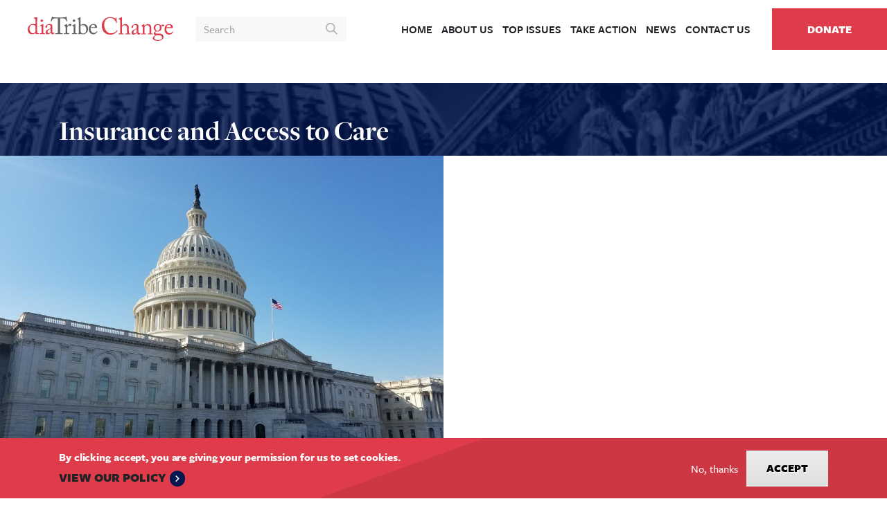

--- FILE ---
content_type: text/html; charset=UTF-8
request_url: https://diatribechange.org/issues/insurance-and-access-to-care
body_size: 18111
content:
<!DOCTYPE html>
<html lang="en" dir="ltr" prefix="content: http://purl.org/rss/1.0/modules/content/  dc: http://purl.org/dc/terms/  foaf: http://xmlns.com/foaf/0.1/  og: http://ogp.me/ns#  rdfs: http://www.w3.org/2000/01/rdf-schema#  schema: http://schema.org/  sioc: http://rdfs.org/sioc/ns#  sioct: http://rdfs.org/sioc/types#  skos: http://www.w3.org/2004/02/skos/core#  xsd: http://www.w3.org/2001/XMLSchema# ">
<head>
  <meta charset="utf-8" />
<script async src="https://www.googletagmanager.com/gtag/js?id=UA-327479-10"></script>
<script>window.dataLayer = window.dataLayer || [];function gtag(){dataLayer.push(arguments)};gtag("js", new Date());gtag("set", "developer_id.dMDhkMT", true);gtag("config", "UA-327479-10", {"groups":"default","anonymize_ip":true,"page_placeholder":"PLACEHOLDER_page_path","allow_ad_personalization_signals":false});</script>
<link rel="canonical" href="https://diatribechange.org/issues/insurance-and-access-to-care" />
<link rel="shortlink" href="https://diatribechange.org/issues/insurance-and-access-to-care" />
<meta name="generator" content="Drupal" />
<meta property="og:site_name" content="diaTribe Change" />
<meta property="og:type" content="article" />
<meta property="og:url" content="https://diatribechange.org/issues/insurance-and-access-to-care" />
<meta name="twitter:card" content="summary_large_image" />
<meta name="twitter:site" content="@diatribeNews" />
<meta name="twitter:title" content="Diatribe Change" />
<meta name="twitter:creator" content="@diatribeNews" />
<meta name="Generator" content="Drupal 10 (https://www.drupal.org)" />
<meta name="MobileOptimized" content="width" />
<meta name="HandheldFriendly" content="true" />
<meta name="viewport" content="width=device-width, initial-scale=1.0" />
<style>div#sliding-popup, div#sliding-popup .eu-cookie-withdraw-banner, .eu-cookie-withdraw-tab {background: #0779bf} div#sliding-popup.eu-cookie-withdraw-wrapper { background: transparent; } #sliding-popup h1, #sliding-popup h2, #sliding-popup h3, #sliding-popup p, #sliding-popup label, #sliding-popup div, .eu-cookie-compliance-more-button, .eu-cookie-compliance-secondary-button, .eu-cookie-withdraw-tab { color: #ffffff;} .eu-cookie-withdraw-tab { border-color: #ffffff;}</style>
<link rel="icon" href="/themes/custom/change/favicon.png" type="image/png" />

    <title>| diaTribe Change</title>
    <link rel="stylesheet" media="all" href="/core/modules/system/css/components/align.module.css?svqbw9" />
<link rel="stylesheet" media="all" href="/core/modules/system/css/components/fieldgroup.module.css?svqbw9" />
<link rel="stylesheet" media="all" href="/core/modules/system/css/components/container-inline.module.css?svqbw9" />
<link rel="stylesheet" media="all" href="/core/modules/system/css/components/clearfix.module.css?svqbw9" />
<link rel="stylesheet" media="all" href="/core/modules/system/css/components/details.module.css?svqbw9" />
<link rel="stylesheet" media="all" href="/core/modules/system/css/components/hidden.module.css?svqbw9" />
<link rel="stylesheet" media="all" href="/core/modules/system/css/components/item-list.module.css?svqbw9" />
<link rel="stylesheet" media="all" href="/core/modules/system/css/components/js.module.css?svqbw9" />
<link rel="stylesheet" media="all" href="/core/modules/system/css/components/nowrap.module.css?svqbw9" />
<link rel="stylesheet" media="all" href="/core/modules/system/css/components/position-container.module.css?svqbw9" />
<link rel="stylesheet" media="all" href="/core/modules/system/css/components/reset-appearance.module.css?svqbw9" />
<link rel="stylesheet" media="all" href="/core/modules/system/css/components/resize.module.css?svqbw9" />
<link rel="stylesheet" media="all" href="/core/modules/system/css/components/system-status-counter.css?svqbw9" />
<link rel="stylesheet" media="all" href="/core/modules/system/css/components/system-status-report-counters.css?svqbw9" />
<link rel="stylesheet" media="all" href="/core/modules/system/css/components/system-status-report-general-info.css?svqbw9" />
<link rel="stylesheet" media="all" href="/core/modules/system/css/components/tablesort.module.css?svqbw9" />
<link rel="stylesheet" media="all" href="/core/modules/views/css/views.module.css?svqbw9" />
<link rel="stylesheet" media="all" href="/modules/contrib/eu_cookie_compliance/css/eu_cookie_compliance.css?svqbw9" />
<link rel="stylesheet" media="all" href="/modules/contrib/extlink/css/extlink.css?svqbw9" />
<link rel="stylesheet" media="all" href="//use.typekit.net/vcb4ojt.css" />
<link rel="stylesheet" media="all" href="/themes/custom/change/assets/css/components/card.css?svqbw9" />
<link rel="stylesheet" media="all" href="/themes/custom/change/assets/css/components/navbar.css?svqbw9" />
<link rel="stylesheet" media="all" href="/themes/custom/change/assets/css/components/pagination.css?svqbw9" />
<link rel="stylesheet" media="all" href="/themes/custom/change/assets/css/change.style.css?svqbw9" />
<link rel="stylesheet" media="all" href="/themes/contrib/radix/assets/css/radix.style.css?svqbw9" />

    
    <script src="https://42efef0f7a0a437b882aac12384eef1d.js.ubembed.com" async></script>
    <meta name="facebook-domain-verification" content="hf2wxdh03b5xq5xi2qey0o4zzq3gee" />
  </head>
<body>
<a href="#main-content" class="visually-hidden focusable">
  Skip to main content
</a>

  <div class="dialog-off-canvas-main-canvas" data-off-canvas-main-canvas>
    <div class="page page-inner">
  


<nav class="navbar navbar-expand-lg justify-content-between navbar-light bg-white ">
      <div class="container-fluid">
  
  <button type="button" class="navbar-toggle navbar-toggle--inactive" data-target=".navbar-collapse">
    <span class="sr-only">Toggle navigation</span>
    <span class="icon-bar"></span>
    <span class="icon-bar"></span>
    <span class="icon-bar icon-bar--last"></span>
  </button>

          
  <div class="block block--change-branding">

  
    

    
  <a href="/index.php/" class="navbar-brand d-flex align-items-center py-0" aria-label="">
          <?xml version="1.0" encoding="UTF-8"?>
<svg width="81px" height="14px" viewBox="0 0 81 14" version="1.1" xmlns="http://www.w3.org/2000/svg" xmlns:xlink="http://www.w3.org/1999/xlink">
    <title>diaTribe Change</title>
    <desc>diaTribe Change Logo</desc>
    <defs>
        <polygon id="path-1" points="0 0.184 6.18066765 0.184 6.18066765 9.84315911 0 9.84315911"></polygon>
        <polygon id="path-3" points="0.1322 0.10075 5 0.10075 5 6.01375 0.1322 6.01375"></polygon>
    </defs>
    <g id="Symbols" stroke="none" stroke-width="1" fill="none" fill-rule="evenodd">
        <g id="-Badges-&amp;-Logos-/-Company-Logo">
            <g id="Group-33">
                <g id="Group-3" transform="translate(0.000000, 0.091450)">
                    <mask id="mask-2" fill="white">
                        <use xlink:href="#path-1"></use>
                    </mask>
                    <g id="Clip-2"></g>
                    <path d="M4.2844,8.1085 C4.2844,8.2535 4.2714,8.358 4.2054,8.555 C4.0734,8.8965 3.5089,9.278 2.7729,9.278 C2.0109,9.278 0.9864,8.2 0.9864,6.7155 C0.9864,6.216 1.0779,5.5195 1.5904,4.9675 C1.9319,4.613 2.3789,4.4945 2.7864,4.4945 C3.5614,4.4945 3.9814,4.849 4.1659,5.2035 C4.2844,5.4145 4.2844,5.664 4.2844,5.848 L4.2844,8.1085 Z M4.3789,9.366 C4.4104,9.4725 4.4314,9.5905 4.4749,9.6925 C4.4809,9.705 4.4914,9.7135 4.5054,9.719 L5.2179,9.719 C5.3849,9.7185 5.5519,9.7175 5.7184,9.7175 C5.8494,9.717 5.9804,9.7165 6.1119,9.7165 C6.1944,9.706 6.1794,9.558 6.1799,9.492 C6.1809,9.4435 6.1759,9.343 6.1654,9.2945 C6.1549,9.244 6.0084,9.2625 5.9629,9.2655 C5.8454,9.2735 5.7249,9.275 5.6144,9.281 C5.5229,9.286 5.4099,9.2645 5.3774,9.169 C5.2959,8.933 5.2904,8.654 5.2704,8.408 C5.2474,8.125 5.2304,7.8405 5.2304,7.5565 L5.2304,4.6525 C5.2304,2.9835 5.2434,1.0775 5.2829,0.421 C5.2964,0.276 5.2829,0.184 5.2174,0.184 C5.1254,0.184 5.0339,0.2105 4.9149,0.223 C4.6654,0.276 3.9814,0.394 3.4699,0.4995 C3.3909,0.5125 3.3644,0.539 3.3644,0.591 L3.3644,0.8145 C3.3644,0.867 3.3769,0.8935 3.4559,0.907 C4.1924,1.025 4.2844,1.1825 4.2844,1.682 L4.2844,4.2455 C3.8899,4.127 3.4169,4.0475 2.8779,4.0475 C2.1419,4.0475 1.4324,4.324 0.9194,4.8755 C0.3019,5.494 -0.0001,6.295 -0.0001,7.11 C-0.0001,7.9905 0.1569,8.582 0.8279,9.2385 C1.4454,9.8695 1.9449,9.843 2.3789,9.843 C3.0494,9.843 3.8899,9.554 4.3099,9.133 L4.3789,9.366 Z" id="Fill-1" fill="#DE3C4B" mask="url(#mask-2)"></path>
                </g>
                <path d="M7.0823,2.3035 C7.0823,1.9755 7.3583,1.6205 7.8838,1.6205 C8.3438,1.6205 8.5673,1.9755 8.5673,2.264 C8.5673,2.606 8.3303,2.9875 7.8048,2.9875 C7.5163,2.9875 7.0823,2.7245 7.0823,2.3035 L7.0823,2.3035 Z M7.6733,5.953 C7.6733,5.506 7.5948,5.269 6.9383,5.164 C6.8453,5.151 6.8193,5.125 6.8193,5.0725 L6.8193,4.954 C6.8193,4.915 6.8453,4.888 6.9118,4.862 C7.3318,4.7045 7.8313,4.494 8.3303,4.218 C8.4358,4.165 8.5018,4.139 8.5803,4.139 C8.6463,4.139 8.6593,4.2045 8.6463,4.2965 C8.6203,4.52 8.6203,5.348 8.6203,6.4395 L8.6203,7.871 C8.6203,8.384 8.6203,8.857 8.6328,9.0015 C8.6593,9.2515 8.6988,9.3435 8.8433,9.3435 L9.4483,9.3435 C9.5528,9.3435 9.5793,9.383 9.5793,9.4615 L9.5793,9.685 C9.5793,9.777 9.5528,9.8165 9.4608,9.8165 C9.3558,9.8165 8.7513,9.777 8.1993,9.777 C7.4373,9.777 6.9243,9.8165 6.7803,9.8165 C6.7143,9.8165 6.6748,9.79 6.6748,9.7115 L6.6748,9.4485 C6.6748,9.37 6.7143,9.3435 6.8068,9.3435 L7.4503,9.3435 C7.5948,9.3435 7.6473,9.291 7.6608,9.08 C7.6733,8.6865 7.6733,8.2785 7.6733,7.8845 L7.6733,5.953 Z" id="Fill-4" fill="#DE3C4B"></path>
                <path d="M12.74755,6.8855 C12.27505,7.24 10.98655,7.503 10.98655,8.594 C10.98655,9.08 11.27605,9.317 11.67005,9.317 C12.05105,9.317 12.74755,8.857 12.74755,8.5025 L12.74755,6.8855 Z M13.70755,8.2135 C13.70755,8.962 13.86455,9.199 14.10155,9.199 C14.31155,9.199 14.49555,9.0935 14.56155,9.0015 C14.61405,8.936 14.64005,8.9095 14.69255,8.9485 L14.82405,9.054 C14.86355,9.0935 14.88955,9.159 14.81155,9.291 C14.70555,9.488 14.45655,9.9345 13.78605,9.9345 C13.31305,9.9345 12.97155,9.593 12.85305,9.054 L12.82655,9.054 C12.55105,9.383 12.11705,9.659 11.52555,9.856 C11.27605,9.9345 11.03905,9.9345 10.75005,9.9345 C10.43455,9.9345 9.96155,9.672 9.96155,8.844 C9.96155,8.2395 10.23755,7.714 11.27605,7.254 C11.86705,6.9905 12.55105,6.676 12.76105,6.492 L12.76105,5.65 C12.73455,5.427 12.72155,5.085 12.57705,4.915 C12.43255,4.744 12.16955,4.6255 11.78855,4.6255 C11.52555,4.6255 11.11805,4.7305 10.93405,4.902 C10.75005,5.0725 10.86855,5.269 10.86855,5.506 C10.86855,5.966 10.71055,6.2545 10.17255,6.2545 C9.96155,6.2545 9.85655,6.137 9.85655,5.8345 C9.85655,5.414 10.22405,4.915 10.76355,4.599 C11.31505,4.271 11.77555,4.139 12.36655,4.139 C12.98455,4.139 13.23405,4.3225 13.41755,4.494 C13.69405,4.77 13.70755,5.0725 13.70755,5.427 L13.70755,7.438 L13.70755,8.2135 Z" id="Fill-6" fill="#DE3C4B"></path>
                <path d="M16.8042,0.9456 L16.4757,0.9456 C16.0557,0.9456 14.9117,0.9456 14.3997,1.1031 C13.8082,1.2871 13.4137,2.2071 13.2302,2.6281 C13.2037,2.6941 13.1647,2.7066 13.0982,2.6941 L12.8612,2.6281 C12.8227,2.6146 12.7832,2.6016 12.8092,2.5231 C12.9407,2.0501 13.4007,0.3546 13.4272,0.2101 C13.4537,0.0386 13.5062,0.0001 13.5582,0.0001 C13.6247,0.0001 13.6642,0.0126 13.7162,0.0521 L13.8867,0.1706 C14.1232,0.3416 14.2552,0.3806 14.6367,0.3936 C15.3327,0.4206 15.8847,0.4726 17.1202,0.4726 L17.7507,0.4726 C19.1832,0.4726 19.7487,0.4206 20.3927,0.3936 C20.6817,0.3806 20.8522,0.3416 21.0752,0.2101 L21.3252,0.0521 C21.3912,0.0126 21.4297,0.0001 21.4827,0.0001 C21.5487,0.0001 21.5752,0.0386 21.6012,0.2101 C21.6277,0.3676 21.8772,1.9976 21.9827,2.5751 C21.9952,2.6411 21.9692,2.6681 21.9032,2.6806 L21.6927,2.7326 C21.6407,2.7461 21.6277,2.7326 21.5882,2.6411 C21.4827,2.3916 21.0887,1.3801 20.6552,1.1691 C20.2612,0.9726 19.0257,0.9456 18.3812,0.9456 L18.0142,0.9456 L18.0142,4.6916 C18.0142,4.8751 18.0142,8.5551 18.0267,8.7791 C18.0527,9.1066 18.1577,9.3041 18.4737,9.3041 L19.3017,9.3041 C19.4197,9.3041 19.4327,9.3436 19.4327,9.4351 L19.4327,9.7111 C19.4327,9.7766 19.4197,9.8171 19.3017,9.8171 C19.1697,9.8171 18.7497,9.7766 17.4617,9.7766 C16.1997,9.7766 15.6477,9.8171 15.4647,9.8171 C15.3592,9.8171 15.3462,9.7636 15.3462,9.6851 L15.3462,9.4351 C15.3462,9.3436 15.3592,9.3041 15.4377,9.3041 L16.3317,9.3041 C16.5947,9.3041 16.7522,9.1461 16.7657,8.9886 C16.8042,8.6081 16.8042,4.5731 16.8042,4.3231 L16.8042,0.9456 Z" id="Fill-8" fill="#202225" opacity="0.698707217"></path>
                <path d="M21.0735,6.2815 C21.0735,5.611 20.969,5.4805 20.6005,5.2825 L20.3505,5.1515 C20.272,5.125 20.246,5.112 20.246,5.0595 L20.246,4.981 C20.246,4.9275 20.272,4.902 20.3505,4.8625 L21.652,4.192 C21.73,4.152 21.783,4.1395 21.836,4.1395 C21.914,4.1395 21.9275,4.2185 21.9275,4.297 L21.9935,5.204 L22.0465,5.204 C22.44,4.5995 23.058,4.0605 23.623,4.0605 C24.07,4.0605 24.293,4.3365 24.293,4.639 C24.293,5.0195 23.978,5.2825 23.741,5.2825 C23.5965,5.2825 23.4655,5.23 23.3605,5.178 C23.255,5.112 23.097,5.073 22.9265,5.073 C22.716,5.073 22.375,5.204 22.151,5.624 C22.0725,5.769 22.02,6.0055 22.02,6.045 L22.02,8.805 C22.02,9.212 22.1115,9.344 22.3875,9.344 L23.0055,9.344 C23.084,9.344 23.097,9.383 23.097,9.4615 L23.097,9.699 C23.097,9.777 23.084,9.817 23.0315,9.817 C22.953,9.817 22.3485,9.777 21.6385,9.777 C20.824,9.777 20.272,9.817 20.1925,9.817 C20.141,9.817 20.1145,9.79 20.1145,9.6855 L20.1145,9.4615 C20.1145,9.37 20.141,9.344 20.259,9.344 L20.771,9.344 C20.969,9.344 21.0605,9.265 21.0605,9.094 C21.0735,8.6605 21.0735,8.2005 21.0735,7.5165 L21.0735,6.2815 Z" id="Fill-10" fill="#202225" opacity="0.698707217"></path>
                <path d="M27.35765,9.81495 L27.39415,9.81495 C27.47315,9.81045 27.49765,9.77145 27.49765,9.68545 L27.49765,9.46145 C27.49765,9.38295 27.47265,9.34395 27.36715,9.34395 L26.76265,9.34395 C26.61815,9.34395 26.57865,9.25145 26.55215,9.00145 C26.53915,8.85745 26.53915,8.38395 26.53915,7.87145 L26.53915,6.43945 C26.53915,5.34795 26.53915,4.52045 26.56615,4.29695 C26.57865,4.20495 26.56615,4.13895 26.49965,4.13895 C26.42065,4.13895 26.35515,4.16495 26.25015,4.21795 C25.75015,4.49395 25.25115,4.70445 24.83115,4.86195 C24.76465,4.88845 24.73915,4.91495 24.73915,4.95395 L24.73915,5.07245 C24.73915,5.12495 24.76465,5.15145 24.85715,5.16445 C25.51365,5.26895 25.59265,5.50595 25.59265,5.95295 L25.59265,7.88445 C25.59265,8.27895 25.59265,8.68645 25.58015,9.07995 C25.56665,9.29145 25.51365,9.34395 25.36965,9.34395 L24.72565,9.34395 C24.63365,9.34395 24.59415,9.36995 24.59415,9.44845 L24.59415,9.71145 C24.59415,9.78995 24.63365,9.81695 24.69965,9.81695 C24.84365,9.81695 25.35665,9.77695 26.11865,9.77695 C26.63315,9.77695 27.19215,9.81145 27.35115,9.81595 C27.35365,9.81595 27.35515,9.81495 27.35765,9.81495" id="Fill-12" fill="#202225" opacity="0.698707217"></path>
                <path d="M25.7246,2.9873 C26.2501,2.9873 26.4866,2.6058 26.4866,2.2643 C26.4866,1.9753 26.2641,1.6203 25.8031,1.6203 C25.2776,1.6203 25.0016,1.9753 25.0016,2.3033 C25.0016,2.7248 25.4351,2.9873 25.7246,2.9873" id="Fill-14" fill="#202225" opacity="0.698707217"></path>
                <path d="M37.11425,5.887 C37.36325,5.887 37.46825,5.821 37.46825,5.7035 C37.46825,5.4005 37.31125,4.5335 36.45725,4.5335 C35.87875,4.5335 35.32725,4.915 35.07725,5.887 L37.11425,5.887 Z M35.02475,6.2815 C34.99775,6.4 34.98525,6.6095 34.98525,6.9115 C34.98525,8.2 35.80025,9.1725 36.85075,9.1725 C37.65275,9.1725 38.21775,8.7125 38.44175,8.279 C38.46775,8.2265 38.52025,8.2 38.55975,8.2135 L38.72975,8.305 C38.77025,8.318 38.79625,8.3575 38.72975,8.5025 C38.49425,9.028 37.81025,9.9345 36.64125,9.9345 C35.89225,9.9345 35.06325,9.7115 34.57775,9.0015 C34.11725,8.3315 33.99925,7.845 33.99925,6.9255 C33.99925,6.413 34.13075,5.5325 34.82725,4.8355 C35.39225,4.2575 36.04975,4.139 36.70675,4.139 C38.21775,4.139 38.63875,5.5585 38.63875,6.071 C38.63875,6.2555 38.48075,6.2815 38.27075,6.2815 L35.02475,6.2815 Z" id="Fill-16" fill="#202225" opacity="0.698707217"></path>
                <path d="M30.8452,9.51465 C30.2797,9.51465 29.7272,9.17265 29.5967,8.85715 C29.4392,8.43715 29.3997,8.04265 29.3997,6.95165 L29.3997,5.24265 C29.6887,4.94065 30.1622,4.77015 30.6477,4.77015 C31.9357,4.77015 32.6062,5.97865 32.6062,7.25415 C32.6062,8.97565 31.6337,9.51465 30.8452,9.51465 M31.2132,4.13915 C30.5692,4.13915 29.8202,4.38865 29.3997,4.79665 L29.3997,3.27215 C29.3997,2.10165 29.3997,0.60415 29.4127,0.49865 C29.4257,0.34165 29.3997,0.27565 29.3077,0.27565 C29.2292,0.27565 29.1237,0.32765 29.0312,0.39365 C28.7027,0.60415 28.1047,0.90665 27.7242,1.07765 C27.6452,1.11715 27.5737,1.15815 27.5737,1.19715 L27.5737,1.33115 C27.5737,1.37015 27.5897,1.40215 27.7342,1.44065 L27.8362,1.47165 C28.3087,1.62865 28.4537,1.81365 28.4537,2.69365 L28.4537,7.54315 C28.4537,7.97465 28.4537,8.40665 28.4507,8.83815 C28.4502,8.91565 28.4502,8.99315 28.4422,9.07015 C28.4332,9.15465 28.4462,9.31865 28.3317,9.34065 C28.2722,9.35215 28.2152,9.34315 28.1557,9.34315 C28.1327,9.34315 28.1102,9.34415 28.0872,9.34315 C28.0397,9.34115 28.0182,9.37265 28.0092,9.41465 L28.0092,9.60415 C28.0097,9.64665 28.0107,9.69065 28.0207,9.73215 C28.0252,9.75165 28.0307,9.77515 28.0432,9.79065 C28.0702,9.82365 28.1452,9.81465 28.1822,9.81465 C28.2137,9.81365 28.2447,9.81315 28.2762,9.81115 C28.2842,9.81015 28.2917,9.81165 28.2997,9.81215 C28.3262,9.81065 28.3557,9.81015 28.3942,9.81015 L28.5382,9.81015 L29.2507,9.81015 C29.2642,9.80515 29.2747,9.79715 29.2802,9.78515 C29.3102,9.72065 29.3297,9.65865 29.3442,9.59865 C29.6472,9.78015 30.1567,9.93415 30.8842,9.93415 C32.3827,9.93415 33.6177,8.48965 33.6177,6.95165 C33.6177,5.07265 32.3692,4.13915 31.2132,4.13915" id="Fill-18" fill="#202225" opacity="0.698707217"></path>
                <path d="M42.66115,8.9119 C41.69565,8.0004 41.22665,6.4449 41.22665,5.1574 C41.22665,3.9109 41.62865,2.6234 42.59415,1.6044 C43.27765,0.8804 44.48465,0.2504 45.94615,0.2504 C47.16665,0.2504 48.17165,0.7059 48.65465,0.9874 C48.82865,1.0949 48.89615,1.0814 48.92265,0.9874 L49.03015,0.5989 C49.05715,0.5184 49.08365,0.5184 49.20415,0.5184 C49.32515,0.5184 49.35215,0.5454 49.35215,0.7329 C49.35215,0.9874 49.62015,2.9589 49.68715,3.3344 C49.70065,3.4014 49.68715,3.4544 49.63365,3.4679 L49.43215,3.5219 C49.36565,3.5349 49.33865,3.5219 49.29815,3.4144 C49.11065,2.9719 48.81515,2.3284 48.25215,1.7519 C47.68915,1.1754 46.97865,0.7194 45.91965,0.7194 C43.51915,0.7194 42.55365,2.8514 42.56715,4.8089 C42.56715,5.5869 42.80865,7.1019 43.85415,8.2549 C44.76615,9.2739 45.53065,9.3809 46.42865,9.3809 C47.94415,9.3809 49.12365,8.5499 49.74065,7.6784 C49.78065,7.6114 49.80765,7.5979 49.84815,7.6379 L50.02265,7.7724 C50.06215,7.7989 50.08915,7.8259 50.04915,7.8929 C49.24465,9.0594 47.94415,10.1454 46.05315,10.1454 C44.47115,10.1454 43.46565,9.6494 42.66115,8.9119" id="Fill-20" fill="#DE3C4B"></path>
                <path d="M51.4983,2.63675 C51.4983,1.81875 51.3373,1.67125 50.8548,1.51075 L50.6268,1.43025 C50.5463,1.40325 50.5328,1.38975 50.5328,1.34925 L50.5328,1.22875 C50.5328,1.17525 50.5733,1.16175 50.6938,1.09475 L52.0883,0.35725 C52.1958,0.30375 52.2893,0.25025 52.3968,0.25025 C52.4773,0.25025 52.5308,0.35725 52.5038,0.58525 C52.4773,0.81325 52.4638,3.53475 52.4638,4.20525 L52.4638,5.06325 L52.5308,5.06325 C52.9998,4.50025 53.7778,4.19225 54.3678,4.19225 C54.9308,4.19225 55.3198,4.36625 55.6953,4.72825 C56.2988,5.29175 56.2718,5.97525 56.2718,6.69925 L56.2718,7.46375 C56.2718,8.21425 56.2988,9.04575 56.2988,9.30075 C56.2988,9.46125 56.5128,9.50175 56.7943,9.50175 L57.0223,9.50175 C57.1298,9.50175 57.1698,9.52875 57.1698,9.62275 L57.1698,9.82375 C57.1698,9.93075 57.1433,9.98475 57.0628,9.98475 C56.9688,9.98475 56.5398,9.94425 55.7753,9.94425 C55.1183,9.94425 54.6358,9.98475 54.5148,9.98475 C54.4213,9.98475 54.3948,9.94425 54.3948,9.83675 L54.3948,9.60925 C54.3948,9.54175 54.4078,9.50175 54.4883,9.50175 L54.7968,9.50175 C55.0248,9.50175 55.2928,9.47475 55.3063,9.24725 C55.3198,9.05925 55.3063,8.34875 55.3063,7.91925 L55.3063,6.83375 C55.3063,6.08275 55.2528,5.54625 54.8638,5.18425 C54.5953,4.92975 54.3138,4.80875 53.9788,4.80875 C53.5898,4.80875 53.1073,4.94325 52.7318,5.37175 C52.6113,5.51975 52.4638,5.78775 52.4638,6.02875 L52.4638,8.95225 C52.4638,9.38125 52.5038,9.50175 52.7588,9.50175 L53.1613,9.50175 C53.2548,9.50175 53.3083,9.52875 53.3083,9.60925 L53.3083,9.83675 C53.3083,9.93075 53.2813,9.98475 53.2013,9.98475 C53.0938,9.98475 52.5443,9.94425 51.9273,9.94425 C51.2573,9.94425 50.7473,9.98475 50.6268,9.98475 C50.5733,9.98475 50.5328,9.94425 50.5328,9.85025 L50.5328,9.60925 C50.5328,9.51525 50.5868,9.50175 50.7338,9.50175 L51.0158,9.50175 C51.2303,9.50175 51.4313,9.44775 51.4578,9.28725 C51.4983,9.03275 51.4983,7.55725 51.4983,6.68575 L51.4983,2.63675 Z" id="Fill-22" fill="#DE3C4B"></path>
                <path d="M61.64915,8.34865 C61.64915,9.11315 61.81015,9.35415 62.05115,9.35415 C62.26565,9.35415 62.45365,9.24715 62.52065,9.15315 C62.57415,9.08615 62.60115,9.05965 62.65465,9.09965 L62.78865,9.20665 C62.82865,9.24715 62.85565,9.31415 62.77565,9.44815 C62.66815,9.64915 62.41315,10.10515 61.72965,10.10515 C61.24665,10.10515 60.89815,9.75665 60.77765,9.20665 L60.75065,9.20665 C60.46915,9.54165 60.02665,9.82365 59.42315,10.02465 C59.16865,10.10515 58.92715,10.10515 58.63215,10.10515 C58.31065,10.10515 57.82765,9.83665 57.82765,8.99215 C57.82765,8.37565 58.10915,7.83915 59.16865,7.36965 C59.77165,7.10165 60.46915,6.77965 60.68365,6.59215 L60.68365,5.73415 C60.65665,5.50615 60.64315,5.15715 60.49615,4.98315 C60.34815,4.80865 60.08015,4.68815 59.69115,4.68815 C59.42315,4.68815 59.00765,4.79515 58.81965,4.96965 C58.63215,5.14415 58.75265,5.34515 58.75265,5.58665 C58.75265,6.05565 58.59215,6.35065 58.04215,6.35065 C57.82765,6.35065 57.72065,6.23015 57.72065,5.92165 C57.72065,5.49265 58.09565,4.98315 58.64565,4.66165 C59.20865,4.32615 59.67765,4.19215 60.28165,4.19215 C60.91165,4.19215 61.16665,4.38015 61.35415,4.55415 C61.63565,4.83565 61.64915,5.14415 61.64915,5.50615 L61.64915,7.55765 L61.64915,8.34865 Z M60.67015,6.99415 C60.18765,7.35615 58.87365,7.62465 58.87365,8.73765 C58.87365,9.23365 59.16865,9.47465 59.57065,9.47465 C59.95965,9.47465 60.67015,9.00565 60.67015,8.64365 L60.67015,6.99415 Z" id="Fill-24" fill="#DE3C4B"></path>
                <path d="M68.7427,9.22025 C68.7427,9.43475 68.8632,9.50175 69.0377,9.50175 L69.4667,9.50175 C69.5872,9.50175 69.6142,9.54175 69.6142,9.62275 L69.6142,9.83675 C69.6142,9.93075 69.5872,9.98475 69.5072,9.98475 C69.4132,9.98475 68.9972,9.94425 68.2332,9.94425 C67.5492,9.94425 67.1202,9.98475 67.0267,9.98475 C66.9462,9.98475 66.9192,9.94425 66.9192,9.83675 L66.9192,9.62275 C66.9192,9.52875 66.9592,9.50175 67.0932,9.50175 L67.4822,9.50175 C67.6297,9.50175 67.7367,9.43475 67.7502,9.19325 C67.7637,8.84475 67.7772,8.41575 67.7772,8.06725 L67.7772,6.29725 C67.7772,5.76075 67.7772,5.37175 67.3882,5.09025 C67.0662,4.84925 66.7447,4.84925 66.4097,4.84925 C66.1947,4.84925 65.7257,4.94325 65.3237,5.37175 C65.0552,5.66675 65.0152,6.02875 65.0152,6.28375 L65.0152,9.05925 C65.0152,9.42125 65.0552,9.50175 65.3367,9.50175 L65.6722,9.50175 C65.7792,9.50175 65.8062,9.54175 65.8062,9.63575 L65.8062,9.86375 C65.8062,9.94425 65.7792,9.98475 65.7127,9.98475 C65.6187,9.98475 65.2562,9.94425 64.5457,9.94425 C63.8622,9.94425 63.4327,9.98475 63.3522,9.98475 C63.2852,9.98475 63.2587,9.94425 63.2587,9.86375 L63.2587,9.62275 C63.2587,9.54175 63.2852,9.50175 63.3927,9.50175 L63.7817,9.50175 C63.9557,9.50175 64.0497,9.46125 64.0497,9.23375 L64.0497,6.09625 C64.0497,5.69375 63.8352,5.46575 63.5002,5.30525 L63.3927,5.25125 C63.2987,5.21125 63.2852,5.17075 63.2852,5.13075 L63.2852,5.06325 C63.2852,4.99675 63.3392,4.95675 63.4062,4.92975 L64.5592,4.28625 C64.6667,4.23225 64.7472,4.19225 64.8007,4.19225 C64.8677,4.19225 64.8942,4.24575 64.9077,4.35325 L65.0017,5.17075 L65.0287,5.17075 C65.4177,4.68825 66.1947,4.19225 66.8652,4.19225 C67.2677,4.19225 67.6832,4.27275 68.0052,4.48675 C68.4072,4.75525 68.7427,5.42575 68.7427,5.76075 L68.7427,9.22025 Z" id="Fill-26" fill="#DE3C4B"></path>
                <path d="M70.33885,13.16235 C69.85635,12.86735 69.65485,12.51835 69.65485,12.07635 C69.65485,11.32535 70.41935,10.74885 71.06335,10.46735 L71.06335,10.41335 C70.49985,10.29285 70.16485,9.87735 70.16485,9.47485 C70.16485,8.83135 70.90185,8.37535 71.37135,8.20135 L71.37135,8.17435 C70.84835,7.94635 70.12435,7.32985 70.12435,6.13635 C70.12435,5.26435 70.90185,4.19235 72.41685,4.19235 C73.43635,4.19235 73.97235,4.80885 74.10685,4.96985 C74.46885,4.71485 74.92435,4.44685 75.36685,4.44685 C75.80985,4.44685 76.02385,4.74185 75.99735,5.00985 C75.99735,5.26435 75.78285,5.50635 75.47435,5.50635 C75.24635,5.50635 75.11235,5.39885 75.00485,5.30485 C74.92435,5.25135 74.83085,5.18435 74.72335,5.18435 C74.62935,5.18435 74.46885,5.18435 74.29435,5.26435 C74.40185,5.53285 74.49585,5.82785 74.49585,6.28385 C74.49585,6.80685 74.34785,7.31635 73.99935,7.73185 C73.65085,8.12035 72.88635,8.40185 72.44385,8.40185 C72.14885,8.40185 71.96135,8.38885 71.76035,8.33535 C71.49185,8.44235 71.04985,8.71035 71.04985,9.08585 C71.04985,9.63585 71.71985,9.59585 72.61835,9.54185 C73.71785,9.48835 74.38835,9.60885 74.92435,10.02435 C75.50085,10.45385 75.56785,10.98985 75.58135,11.31185 C75.58135,11.94185 75.35385,12.46485 74.68335,12.96135 C74.33435,13.21585 73.53035,13.59135 72.39035,13.59135 C71.74685,13.59135 70.98235,13.52435 70.33885,13.16235 M74.76385,11.78135 C74.76385,10.98985 74.16035,10.38685 72.81935,10.48085 L71.53235,10.57435 C71.11685,10.68185 70.45985,11.13785 70.45985,11.86135 C70.45985,12.19685 70.71435,12.59885 70.98235,12.78685 C71.42485,13.09485 71.90785,13.16235 72.85985,13.16235 C73.35535,13.16235 74.83085,12.81335 74.76385,11.78135 M73.51685,6.06935 C73.51685,5.47935 73.39585,5.13085 73.15485,4.86285 C72.98035,4.68785 72.71185,4.56785 72.51085,4.56785 C72.20285,4.56785 71.88085,4.62085 71.55885,4.94285 C71.12985,5.39885 71.07635,6.01535 71.07635,6.52485 C71.07635,6.98085 71.22385,7.39685 71.50535,7.69185 C71.74685,7.91935 71.98835,8.02685 72.30985,8.02685 C73.22185,8.02685 73.51685,6.91385 73.51685,6.06935" id="Fill-28" fill="#DE3C4B"></path>
                <g id="Group-32" transform="translate(76.000000, 4.091450)">
                    <mask id="mask-4" fill="white">
                        <use xlink:href="#path-3"></use>
                    </mask>
                    <g id="Clip-31"></g>
                    <path d="M1.1782,2.28625 C1.1512,2.40675 1.1377,2.62125 1.1377,2.92975 C1.1377,4.24375 1.9692,5.23625 3.0417,5.23625 C3.8597,5.23625 4.4362,4.76675 4.6642,4.32425 C4.6912,4.27075 4.7447,4.24375 4.7852,4.25725 L4.9592,4.35125 C4.9997,4.36425 5.0262,4.40425 4.9592,4.55225 C4.7177,5.08825 4.0207,6.01375 2.8272,6.01375 C2.0627,6.01375 1.2182,5.78575 0.7222,5.06175 C0.2527,4.37775 0.1322,3.88175 0.1322,2.94325 C0.1322,2.42025 0.2662,1.52175 0.9772,0.81125 C1.5537,0.22125 2.2242,0.10075 2.8942,0.10075 C4.4362,0.10075 4.8652,1.54875 4.8652,2.07175 C4.8652,2.25925 4.7047,2.28625 4.4902,2.28625 L1.1782,2.28625 Z M3.3097,1.88375 C3.5647,1.88375 3.6717,1.81725 3.6717,1.69625 C3.6717,1.38775 3.5112,0.50275 2.6392,0.50275 C2.0492,0.50275 1.4862,0.89175 1.2317,1.88375 L3.3097,1.88375 Z" id="Fill-30" fill="#DE3C4B" mask="url(#mask-4)"></path>
                </g>
            </g>
        </g>
    </g>
</svg>        <span class="logo-text ml-2"></span>
  </a>


  </div>


  
        <div class="ml-xl-4 navbar-left">
        
  <div class="views-exposed-form block block--exposedformacquia-searchpage" data-drupal-selector="views-exposed-form-acquia-search-page">

  
    

      <form action="/search" method="get" id="views-exposed-form-acquia-search-page" accept-charset="UTF-8">
  <div class="js-form-item form-item js-form-type-textfield form-item-keyword js-form-item-keyword form-no-label form-group">
          
<input placeholder="Search" data-drupal-selector="edit-keyword" type="text" id="edit-keyword" name="keyword" value="" size="30" maxlength="128" class="form-control" />

        </div>
<div data-drupal-selector="edit-actions" class="form-actions js-form-wrapper form-wrapper" id="edit-actions">  <input data-drupal-selector="edit-submit-acquia-search" type="submit" id="edit-submit-acquia-search" value="Search" class="button js-form-submit form-submit btn btn-primary" />


</div>


</form>

  
  </div>


    </div>
  
  <div class="collapse navbar-collapse">
          <div class="ml-lg-auto navbar-right">
        
  <div class="block block--change-main-menu">

  
    

      
  


  <ul class="nav navbar-nav">
                                          <li class="nav-item  ">
                      <a href="/index.php/" class="nav-link" data-drupal-link-system-path="&lt;front&gt;">Home</a>
                  </li>
                                      <li class="nav-item  ">
                      <a href="/index.php/about-us" class="nav-link" data-drupal-link-system-path="node/131">About us</a>
                  </li>
                                      <li class="nav-item active dropdown">
                      <a href="/index.php/issues" class="nav-link data-toggle" data-toggle="dropdown" data-drupal-link-system-path="issues">Top Issues</a>
                          <div class="dropdown-menu">
              <a href="/index.php/issues" class="dropdown-item" data-drupal-link-system-path="issues">Issues</a>
                  <a href="/index.php/issues/insulin-affordability" class="dropdown-item" data-drupal-link-system-path="issues/insulin-affordability">Insulin Affordability</a>
                  <a href="/index.php/issues/time-in-range" class="dropdown-item" data-drupal-link-system-path="issues/time-in-range">Time in range</a>
                  <a href="/index.php/issues/insurance-and-access-to-care" class="dropdown-item active is-active" data-drupal-link-system-path="issues/insurance-and-access-to-care" aria-current="page">Insurance &amp; Access to Care</a>
                  <a href="/index.php/issues/legislation" class="dropdown-item" data-drupal-link-system-path="issues/legislation">Legislation</a>
                  <a href="/index.php/issues/fda" class="dropdown-item" data-drupal-link-system-path="issues/fda">FDA</a>
                  <a href="/index.php/issues/stigma-and-society" class="dropdown-item" data-drupal-link-system-path="issues/stigma-and-society">Stigma &amp; Society</a>
      </div>
                              </li>
                                                        <li class="nav-item  ">
                      <a href="https://info.diatribe.org/expand-cgm-access/" class="nav-link">Take action</a>
                  </li>
                                      <li class="nav-item  ">
                      <a href="/index.php/news" class="nav-link" data-drupal-link-system-path="news">News</a>
                  </li>
                                      <li class="nav-item  ">
                      <a href="/index.php/contact" class="nav-link" data-drupal-link-system-path="webform/contact">Contact Us</a>
                  </li>
            </ul>


  
  </div>


    </div>
  
  <a href="https://diatribe.z2systems.com/np/clients/diatribe/donation.jsp?campaign=2&amp;test=true" target="_blank" class="nav-item btn-donate btn btn-primary">Donate</a>
  <div class="d-lg-none navigation-footer">
    <div class="d-flex my-4">
      <a href="https://www.facebook.com/diaTribeNews" class="social-icon social-icon--facebook mr-2 d-flex" target="_blank" rel="noopener">
  <?xml version="1.0" encoding="UTF-8"?>
  <svg width="18px" height="18px" viewBox="0 0 30 30" version="1.1" xmlns="http://www.w3.org/2000/svg"
    xmlns:xlink="http://www.w3.org/1999/xlink">
    <g id="Symbols" stroke="none" stroke-width="1" fill="none" fill-rule="evenodd">
      <g id="_Icons-/-32px---Social--/-Facebook" transform="translate(-1.000000, -1.000000)" fill="#202225">
        <path
          d="M28.9,1.5 L3.1,1.5 C2.2163444,1.5 1.5,2.2163444 1.5,3.1 L1.5,28.9 C1.5,29.7836556 2.2163444,30.5 3.1,30.5 L17,30.5 L17,19.285 L13.225,19.285 L13.225,14.895 L17,14.895 L17,11.665 C17,7.92 19.29,5.88 22.63,5.88 C23.7555369,5.87754542 24.8804239,5.93429046 26,6.05 L26,9.965 L23.7,9.965 C21.88,9.965 21.525,10.825 21.525,12.095 L21.525,14.89 L25.875,14.89 L25.31,19.28 L21.5,19.28 L21.5,30.5 L28.9,30.5 C29.7836556,30.5 30.5,29.7836556 30.5,28.9 L30.5,3.1 C30.5,2.2163444 29.7836556,1.5 28.9,1.5 Z"
          id="Icon"></path>
      </g>
    </g>
  </svg>
</a>

<a href="https://twitter.com/DiaTribeNews" class="social-icon social-icon--twitter mr-2 d-flex" target="_blank" rel="noopener">
  <?xml version="1.0" encoding="UTF-8"?>
  <svg width="18px" height="18px" viewBox="0 0 30 30" version="1.1" xmlns="http://www.w3.org/2000/svg"
    xmlns:xlink="http://www.w3.org/1999/xlink">
    <g id="Symbols" stroke="none" stroke-width="1" fill="none" fill-rule="evenodd">
      <g id="_Icons-/-32px---Social--/-Twitter-1" transform="translate(-1.000000, -1.000000)" fill="#202225">
        <path
          d="M26.875,1.5 C28.876,1.5 30.5,3.124 30.5,5.125 L30.5,26.875 C30.5,28.876 28.876,30.5 26.875,30.5 L5.125,30.5 C3.124,30.5 1.5,28.876 1.5,26.875 L1.5,5.125 C1.5,3.124 3.124,1.5 5.125,1.5 L26.875,1.5 Z M19.48725,8.634 C17.4355,8.634 15.768,10.3015 15.768,12.35325 C15.768,12.64325 15.80425,12.926 15.86225,13.2015 C12.77375,13.04925 10.03325,11.563 8.199,9.3155 C7.88,9.8665 7.69875,10.5045 7.69875,11.186 C7.69875,12.4765 8.3585,13.61475 9.35175,14.28175 C8.74275,14.26 8.17,14.09325 7.66975,13.81775 L7.66975,13.8685 L7.66975,13.8685 C7.66975,15.6665 8.953,17.1745 10.6495,17.51525 C10.33775,17.60225 10.0115,17.64575 9.67075,17.64575 C9.4315,17.64575 9.1995,17.624 8.97475,17.5805 C9.446,19.0595 10.8235,20.1325 12.4475,20.1615 C11.1715,21.162 9.56925,21.7565 7.82925,21.7565 C7.532,21.7565 7.23475,21.742 6.94475,21.70575 C8.58325,22.74975 10.54075,23.366 12.636,23.366 C19.47275,23.366 23.21375,17.6965 23.21375,12.78825 C23.21375,12.62875 23.21375,12.46925 23.2065,12.30975 C23.9315,11.78775 24.56225,11.128 25.0625,10.38125 C24.3955,10.6785 23.67775,10.87425 22.92375,10.9685 C23.69225,10.51175 24.2795,9.7795 24.56225,8.9095 C23.8445,9.33725 23.047,9.64175 22.19875,9.8085 C21.51725,9.0835 20.553,8.634 19.48725,8.634 Z"
          id="Icon"></path>
      </g>
    </g>
  </svg>
</a>

    </div>
    <div class="d-flex flex-wrap">
      <span class="current-year">© 2025&nbsp;</span>   
  <div class="block--type-basic block block--basic block--copyrightblock">

  
    

      
            <div class="basic__body"><p>diaTribe Change. All right reserved.</p>
</div>
      
  
  </div>

  <div class="block block--footercopyrightmenu">

  
    

      
  


  <ul class="nav nav-tabs">
                                          <li class="nav-item  ">
                      <a href="/index.php/privacy-policy" class="nav-link" data-drupal-link-system-path="node/616">Privacy Policy</a>
                  </li>
                                      <li class="nav-item  ">
                      <a href="/index.php/terms-of-use" class="nav-link" data-drupal-link-system-path="node/621">Terms of Use</a>
                  </li>
            </ul>


  
  </div>


    </div>
  </div>
  </div>

  <button type="button" class="search-toggle search-toggle--inactive d-xl-none" data-target=".search-collapse"></button>

      </div>
  </nav>
  <main class="pt-5 pb-5">
      <header class="page__header">
      <div class="container page__header-content d-flex flex-column flex-lg-row justify-content-between align-items-lg-end">

        <h2 class="display-3" id="page-title">Insurance and Access to Care</h2>
        

              </div>
    </header>
  
          <div class="page__content">
      <div class="container-none">
                <div data-drupal-messages-fallback class="hidden"></div>


                
  <div class="block block--change-content">

  
    

      <div class="views-element-container"><div class="view-2col js-view-dom-id-656c4636df62a167f021fec940f45897f8186399a62ca6869f05056cbb931e27 view-taxonomy-term">
  
    
    
      <div class="attachment attachment-2col attachment-before">
              <div class="views-element-container"><div class="view-2col js-view-dom-id-a02eb94eb5166dc446e75493d0c59b3ec8da51700767650ff1466bb111e1033c view-taxonomy-term">
  
    
      
      <div class="view-content">
          <div class="views-row"><article about="/news/president-biden-advocates-35-insulin-price-cap-during-sotu" class="node node--promoted node--sticky blog-post view-mode--card-2column-horizontal">
  

<div class="d-flex card card--horizontal card--2col">
      <div class="card__image card__child">
      
            <div class="blog-post__field-hero-image">  <a href="/news/president-biden-advocates-35-insulin-price-cap-during-sotu">  <picture>
                  <source srcset="/sites/default/files/styles/half_width/public/2022-03/iStock-619540366.jpg?itok=nz2rPC3B 1x, /sites/default/files/styles/half_width/public/2022-03/iStock-619540366.jpg?itok=nz2rPC3B 2x" media="(min-width: 1200px)" type="image/jpeg" width="960" height="740"/>
              <source srcset="/sites/default/files/styles/half_width/public/2022-03/iStock-619540366.jpg?itok=nz2rPC3B 1x, /sites/default/files/styles/half_width/public/2022-03/iStock-619540366.jpg?itok=nz2rPC3B 2x" media="(min-width: 769px)  and (max-width: 1199px)" type="image/jpeg" width="960" height="740"/>
              <source srcset="/sites/default/files/styles/half_width/public/2022-03/iStock-619540366.jpg?itok=nz2rPC3B 1x, /sites/default/files/styles/half_width/public/2022-03/iStock-619540366.jpg?itok=nz2rPC3B 2x" media="(min-width: 577px) and (max-width: 768px)" type="image/jpeg" width="960" height="740"/>
              <source srcset="/sites/default/files/styles/half_width_tablet/public/2022-03/iStock-619540366.jpg?itok=HU8Lwpuf 1x, /sites/default/files/styles/half_width_tablet/public/2022-03/iStock-619540366.jpg?itok=HU8Lwpuf 2x" media="(max-width: 576px)" type="image/jpeg" width="480" height="370"/>
                  
<img loading="lazy" width="960" height="740" src="/sites/default/files/styles/half_width/public/2022-03/iStock-619540366.jpg?itok=nz2rPC3B" alt="" typeof="foaf:Image" class="img-fluid" />

  </picture>
</a>
</div>
      
    </div>
  
  <div class="card__text card__child">
                  <div class="card__sticky top-story">Top Story</div>
          
    <h3><a href="/news/president-biden-advocates-35-insulin-price-cap-during-sotu">
<span>President Biden Advocates for $35 Insulin Price Cap during SOTU</span>
</a></h3>

          <div class="card__date pb-1 mb-2">3 March 2022</div>
    
          <div class="card__description">
                                                    Join the movement to cap the out-of-pocket insurance cost of insulin at $35 per month.
                      </div>
    
    <a href="/news/president-biden-advocates-35-insulin-price-cap-during-sotu" class="card__link btn link-arrow">Read More</a>
  </div>
</div>


</article></div>
    <div class="views-row"><article about="/news/your-guide-2022-changes-ada-standards-care" class="node node--promoted node--sticky blog-post view-mode--card-2column-horizontal">
  

<div class="d-flex card card--horizontal card--2col">
      <div class="card__image card__child">
      
            <div class="blog-post__field-hero-image">  <a href="/news/your-guide-2022-changes-ada-standards-care">  <picture>
                  <source srcset="/sites/default/files/styles/half_width/public/2022-01/4d51e6b6-0283-76f6-51f6-563fb318185b.png?itok=XeDIF1TF 1x, /sites/default/files/styles/half_width/public/2022-01/4d51e6b6-0283-76f6-51f6-563fb318185b.png?itok=XeDIF1TF 2x" media="(min-width: 1200px)" type="image/png" width="960" height="740"/>
              <source srcset="/sites/default/files/styles/half_width/public/2022-01/4d51e6b6-0283-76f6-51f6-563fb318185b.png?itok=XeDIF1TF 1x, /sites/default/files/styles/half_width/public/2022-01/4d51e6b6-0283-76f6-51f6-563fb318185b.png?itok=XeDIF1TF 2x" media="(min-width: 769px)  and (max-width: 1199px)" type="image/png" width="960" height="740"/>
              <source srcset="/sites/default/files/styles/half_width/public/2022-01/4d51e6b6-0283-76f6-51f6-563fb318185b.png?itok=XeDIF1TF 1x, /sites/default/files/styles/half_width/public/2022-01/4d51e6b6-0283-76f6-51f6-563fb318185b.png?itok=XeDIF1TF 2x" media="(min-width: 577px) and (max-width: 768px)" type="image/png" width="960" height="740"/>
              <source srcset="/sites/default/files/styles/half_width_tablet/public/2022-01/4d51e6b6-0283-76f6-51f6-563fb318185b.png?itok=TOmiU1nz 1x, /sites/default/files/styles/half_width_tablet/public/2022-01/4d51e6b6-0283-76f6-51f6-563fb318185b.png?itok=TOmiU1nz 2x" media="(max-width: 576px)" type="image/png" width="480" height="370"/>
                  
<img loading="lazy" width="960" height="740" src="/sites/default/files/styles/half_width/public/2022-01/4d51e6b6-0283-76f6-51f6-563fb318185b.png?itok=XeDIF1TF" alt="Standards of Care 2022" typeof="foaf:Image" class="img-fluid" />

  </picture>
</a>
</div>
      
    </div>
  
  <div class="card__text card__child">
                  <div class="card__sticky top-story">Top Story</div>
          
    <h3><a href="/news/your-guide-2022-changes-ada-standards-care">
<span>Your Guide to the 2022 Changes to the ADA Standards of Care</span>
</a></h3>

          <div class="card__date pb-1 mb-2">11 January 2022</div>
    
          <div class="card__description">
                                                                The            American            Diabetes            Association            released            its            2022            Standards            of            Care,            which            provides            its            annual            update            on            practice            guidelines.            Here's            what...
                      </div>
    
    <a href="/news/your-guide-2022-changes-ada-standards-care" class="card__link btn link-arrow">Read More</a>
  </div>
</div>


</article></div>
    <div class="views-row"><article about="/news/cgms-be-covered-under-california-medicaids-medi-cal" class="node node--sticky blog-post view-mode--card-2column-horizontal">
  

<div class="d-flex card card--horizontal card--2col">
      <div class="card__image card__child">
      
            <div class="blog-post__field-hero-image">  <a href="/news/cgms-be-covered-under-california-medicaids-medi-cal">  <picture>
                  <source srcset="/sites/default/files/styles/half_width/public/2021-08/iStock-1252881003_0.jpg?itok=_RS5QvTD 1x, /sites/default/files/styles/half_width/public/2021-08/iStock-1252881003_0.jpg?itok=_RS5QvTD 2x" media="(min-width: 1200px)" type="image/jpeg" width="960" height="740"/>
              <source srcset="/sites/default/files/styles/half_width/public/2021-08/iStock-1252881003_0.jpg?itok=_RS5QvTD 1x, /sites/default/files/styles/half_width/public/2021-08/iStock-1252881003_0.jpg?itok=_RS5QvTD 2x" media="(min-width: 769px)  and (max-width: 1199px)" type="image/jpeg" width="960" height="740"/>
              <source srcset="/sites/default/files/styles/half_width/public/2021-08/iStock-1252881003_0.jpg?itok=_RS5QvTD 1x, /sites/default/files/styles/half_width/public/2021-08/iStock-1252881003_0.jpg?itok=_RS5QvTD 2x" media="(min-width: 577px) and (max-width: 768px)" type="image/jpeg" width="960" height="740"/>
              <source srcset="/sites/default/files/styles/half_width_tablet/public/2021-08/iStock-1252881003_0.jpg?itok=QuxfoSND 1x, /sites/default/files/styles/half_width_tablet/public/2021-08/iStock-1252881003_0.jpg?itok=QuxfoSND 2x" media="(max-width: 576px)" type="image/jpeg" width="480" height="370"/>
                  
<img loading="lazy" width="960" height="740" src="/sites/default/files/styles/half_width/public/2021-08/iStock-1252881003_0.jpg?itok=_RS5QvTD" alt="" typeof="foaf:Image" class="img-fluid" />

  </picture>
</a>
</div>
      
    </div>
  
  <div class="card__text card__child">
                  <div class="card__sticky top-story">Top Story</div>
          
    <h3><a href="/news/cgms-be-covered-under-california-medicaids-medi-cal">
<span>CGMs to be Covered Under California Medicaid’s Medi-Cal</span>
</a></h3>

          <div class="card__date pb-1 mb-2">6 August 2021</div>
    
          <div class="card__description">
                                                                On            May            18,            2021,            diaTribe            joined            with            over            30            other            organizations            to            call            on            California’s            Senate            and            Assembly            leaders            to...
                      </div>
    
    <a href="/news/cgms-be-covered-under-california-medicaids-medi-cal" class="card__link btn link-arrow">Read More</a>
  </div>
</div>


</article></div>

    </div>
  
          </div>
</div>

          </div>
  
      <div class="view-content view-content--with-attachment container">
          <div class="views-row"><article about="/index.php/news/cgm-and-medicaid-whos-covered" class="node node--promoted blog-post view-mode--card-horizontal">
  

<div class="d-flex card card--horizontal">
      <div class="card__image card__child">
      
            <div class="blog-post__field-hero-image">  <a href="/index.php/news/cgm-and-medicaid-whos-covered">  <picture>
                  <source srcset="/sites/default/files/styles/card_horizontal_255x230/public/2021-09/dT%20CGM%20Medicaid%20Map%209.15.21_1.png?itok=X2AbSGcG 1x, /sites/default/files/styles/card_horizontal_255x230_2x/public/2021-09/dT%20CGM%20Medicaid%20Map%209.15.21_1.png?itok=e71Vaff9 2x" media="(min-width: 1200px)" type="image/png" width="255" height="230"/>
              <source srcset="/sites/default/files/styles/card_horizontal_255x230/public/2021-09/dT%20CGM%20Medicaid%20Map%209.15.21_1.png?itok=X2AbSGcG 1x, /sites/default/files/styles/card_horizontal_255x230_2x/public/2021-09/dT%20CGM%20Medicaid%20Map%209.15.21_1.png?itok=e71Vaff9 2x" media="(min-width: 769px)  and (max-width: 1199px)" type="image/png" width="255" height="230"/>
              <source srcset="/sites/default/files/styles/card_horizontal_255x230/public/2021-09/dT%20CGM%20Medicaid%20Map%209.15.21_1.png?itok=X2AbSGcG 1x, /sites/default/files/styles/card_horizontal_255x230_2x/public/2021-09/dT%20CGM%20Medicaid%20Map%209.15.21_1.png?itok=e71Vaff9 2x" media="(min-width: 577px) and (max-width: 768px)" type="image/png" width="255" height="230"/>
              <source srcset="/sites/default/files/styles/290x230/public/2021-09/dT%20CGM%20Medicaid%20Map%209.15.21_1.png?itok=vatHQRqB 1x, /sites/default/files/styles/290x230_2x/public/2021-09/dT%20CGM%20Medicaid%20Map%209.15.21_1.png?itok=Pd-5YcrX 2x" media="(max-width: 576px)" type="image/png" width="290" height="230"/>
                  
<img loading="lazy" width="255" height="230" src="/sites/default/files/styles/card_horizontal_255x230/public/2021-09/dT%20CGM%20Medicaid%20Map%209.15.21_1.png?itok=X2AbSGcG" alt="" typeof="foaf:Image" class="img-fluid" />

  </picture>
</a>
</div>
      
    </div>
  
  <div class="card__text card__child">
              
    <h3><a href="/index.php/news/cgm-and-medicaid-whos-covered">
<span>CGM and Medicaid: Who’s Covered?</span>
</a></h3>

          <div class="card__date pb-1 mb-2">20 September 2021</div>
    
          <div class="card__description">
                                                    Continuous glucose monitoring coverage varies widely by state Medicaid program – check out our guide on who’s covered and where.
                      </div>
    
    <a href="/index.php/news/cgm-and-medicaid-whos-covered" class="card__link btn link-arrow">Read More</a>
  </div>
</div>


</article></div>
    <div class="views-row"><article about="/index.php/node/996" class="node node--promoted news-summaries view-mode--card-horizontal">
  

<div class="d-flex card card--horizontal">
      <div class="card__image card__child">
      
            <div class="news-summaries__field-hero-image">  <a href="/index.php/node/996">  <picture>
                  <source srcset="/sites/default/files/styles/card_horizontal_255x230/public/2021-02/News%20News.jpg?itok=LNo5D6HA 1x, /sites/default/files/styles/card_horizontal_255x230_2x/public/2021-02/News%20News.jpg?itok=4HSudPLI 2x" media="(min-width: 1200px)" type="image/jpeg" width="255" height="230"/>
              <source srcset="/sites/default/files/styles/card_horizontal_255x230/public/2021-02/News%20News.jpg?itok=LNo5D6HA 1x, /sites/default/files/styles/card_horizontal_255x230_2x/public/2021-02/News%20News.jpg?itok=4HSudPLI 2x" media="(min-width: 769px)  and (max-width: 1199px)" type="image/jpeg" width="255" height="230"/>
              <source srcset="/sites/default/files/styles/card_horizontal_255x230/public/2021-02/News%20News.jpg?itok=LNo5D6HA 1x, /sites/default/files/styles/card_horizontal_255x230_2x/public/2021-02/News%20News.jpg?itok=4HSudPLI 2x" media="(min-width: 577px) and (max-width: 768px)" type="image/jpeg" width="255" height="230"/>
              <source srcset="/sites/default/files/styles/290x230/public/2021-02/News%20News.jpg?itok=GR5tfKhv 1x, /sites/default/files/styles/290x230_2x/public/2021-02/News%20News.jpg?itok=X17NJACW 2x" media="(max-width: 576px)" type="image/jpeg" width="290" height="230"/>
                  
<img loading="lazy" width="255" height="230" src="/sites/default/files/styles/card_horizontal_255x230/public/2021-02/News%20News.jpg?itok=LNo5D6HA" alt="News" typeof="foaf:Image" class="img-fluid" />

  </picture>
</a>
</div>
      
    </div>
  
  <div class="card__text card__child">
              
    <h3><a href="/index.php/node/996">
<span>News Updates - 8/6/2021</span>
</a></h3>

          <div class="card__date pb-1 mb-2">6 August 2021</div>
    
          <div class="card__description">
                                                                With            this            series            we            will            bring            you            the            latest            news            in            diabetes            advocacy            and            policy.            This            week            we            cover            news...
                      </div>
    
    <a href="/index.php/node/996" class="card__link btn link-arrow">Read More</a>
  </div>
</div>


</article></div>
    <div class="views-row"><article about="/news/insulin-copay-caps-path-affordability" class="node node--promoted blog-post view-mode--card-horizontal">
  

<div class="d-flex card card--horizontal">
      <div class="card__image card__child">
      
            <div class="blog-post__field-hero-image">  <a href="/news/insulin-copay-caps-path-affordability">  <picture>
                  <source srcset="/sites/default/files/styles/card_horizontal_255x230/public/2021-07/Insulin%20Price%20Cap%20Map.png?itok=lXktk8Ia 1x, /sites/default/files/styles/card_horizontal_255x230_2x/public/2021-07/Insulin%20Price%20Cap%20Map.png?itok=3SNKFLFx 2x" media="(min-width: 1200px)" type="image/png" width="255" height="230"/>
              <source srcset="/sites/default/files/styles/card_horizontal_255x230/public/2021-07/Insulin%20Price%20Cap%20Map.png?itok=lXktk8Ia 1x, /sites/default/files/styles/card_horizontal_255x230_2x/public/2021-07/Insulin%20Price%20Cap%20Map.png?itok=3SNKFLFx 2x" media="(min-width: 769px)  and (max-width: 1199px)" type="image/png" width="255" height="230"/>
              <source srcset="/sites/default/files/styles/card_horizontal_255x230/public/2021-07/Insulin%20Price%20Cap%20Map.png?itok=lXktk8Ia 1x, /sites/default/files/styles/card_horizontal_255x230_2x/public/2021-07/Insulin%20Price%20Cap%20Map.png?itok=3SNKFLFx 2x" media="(min-width: 577px) and (max-width: 768px)" type="image/png" width="255" height="230"/>
              <source srcset="/sites/default/files/styles/290x230/public/2021-07/Insulin%20Price%20Cap%20Map.png?itok=57rN96u0 1x, /sites/default/files/styles/290x230_2x/public/2021-07/Insulin%20Price%20Cap%20Map.png?itok=rgvaErr2 2x" media="(max-width: 576px)" type="image/png" width="290" height="230"/>
                  
<img loading="lazy" width="255" height="230" src="/sites/default/files/styles/card_horizontal_255x230/public/2021-07/Insulin%20Price%20Cap%20Map.png?itok=lXktk8Ia" alt="Insulin Price Cap Map" typeof="foaf:Image" class="img-fluid" />

  </picture>
</a>
</div>
      
    </div>
  
  <div class="card__text card__child">
              
    <h3><a href="/news/insulin-copay-caps-path-affordability">
<span>Insulin Copay Caps - A Path to Affordability </span>
</a></h3>

          <div class="card__date pb-1 mb-2">6 July 2021</div>
    
          <div class="card__description">
                                                                In            response            to            the            rising            cost            of            insulin            and            lack            of            federal            insulin            pricing            regulation,            states            are            taking            on            the...
                      </div>
    
    <a href="/news/insulin-copay-caps-path-affordability" class="card__link btn link-arrow">Read More</a>
  </div>
</div>


</article></div>
    <div class="views-row"><article about="/news/medicare-gets-rid-finger-stick-requirement-cgm" class="node blog-post view-mode--card-horizontal">
  

<div class="d-flex card card--horizontal">
      <div class="card__image card__child">
      
            <div class="blog-post__field-hero-image">  <a href="/news/medicare-gets-rid-finger-stick-requirement-cgm">  <picture>
                  <source srcset="/sites/default/files/styles/card_horizontal_255x230/public/2021-07/doctor_bloodtesting%20%281%29%281%29%281%29.png?itok=K8xdppg8 1x, /sites/default/files/styles/card_horizontal_255x230_2x/public/2021-07/doctor_bloodtesting%20%281%29%281%29%281%29.png?itok=boaeZMLE 2x" media="(min-width: 1200px)" type="image/png" width="255" height="230"/>
              <source srcset="/sites/default/files/styles/card_horizontal_255x230/public/2021-07/doctor_bloodtesting%20%281%29%281%29%281%29.png?itok=K8xdppg8 1x, /sites/default/files/styles/card_horizontal_255x230_2x/public/2021-07/doctor_bloodtesting%20%281%29%281%29%281%29.png?itok=boaeZMLE 2x" media="(min-width: 769px)  and (max-width: 1199px)" type="image/png" width="255" height="230"/>
              <source srcset="/sites/default/files/styles/card_horizontal_255x230/public/2021-07/doctor_bloodtesting%20%281%29%281%29%281%29.png?itok=K8xdppg8 1x, /sites/default/files/styles/card_horizontal_255x230_2x/public/2021-07/doctor_bloodtesting%20%281%29%281%29%281%29.png?itok=boaeZMLE 2x" media="(min-width: 577px) and (max-width: 768px)" type="image/png" width="255" height="230"/>
              <source srcset="/sites/default/files/styles/290x230/public/2021-07/doctor_bloodtesting%20%281%29%281%29%281%29.png?itok=tG3j1iTK 1x, /sites/default/files/styles/290x230_2x/public/2021-07/doctor_bloodtesting%20%281%29%281%29%281%29.png?itok=SzjNBH1U 2x" media="(max-width: 576px)" type="image/png" width="290" height="230"/>
                  
<img loading="lazy" width="255" height="230" src="/sites/default/files/styles/card_horizontal_255x230/public/2021-07/doctor_bloodtesting%20%281%29%281%29%281%29.png?itok=K8xdppg8" alt="" typeof="foaf:Image" class="img-fluid" />

  </picture>
</a>
</div>
      
    </div>
  
  <div class="card__text card__child">
              
    <h3><a href="/news/medicare-gets-rid-finger-stick-requirement-cgm">
<span>Medicare Gets Rid of Finger Stick Requirement for CGM </span>
</a></h3>

          <div class="card__date pb-1 mb-2">2 July 2021</div>
    
          <div class="card__description">
                                                                After            temporarily            revising            CGM            eligibility            guidelines            during            the            COVID-19            pandemic,            CMS            recently            made            a            permanent            change            that            will            increase            access...
                      </div>
    
    <a href="/news/medicare-gets-rid-finger-stick-requirement-cgm" class="card__link btn link-arrow">Read More</a>
  </div>
</div>


</article></div>
    <div class="views-row"><article about="/node/946" class="node news-summaries view-mode--card-horizontal">
  

<div class="d-flex card card--horizontal">
      <div class="card__image card__child">
      
            <div class="news-summaries__field-hero-image">  <a href="/node/946">  <picture>
                  <source srcset="/sites/default/files/styles/card_horizontal_255x230/public/2021-02/Insulin%20News.jpg?itok=TL9Y7IaB 1x, /sites/default/files/styles/card_horizontal_255x230_2x/public/2021-02/Insulin%20News.jpg?itok=-8YcOv09 2x" media="(min-width: 1200px)" type="image/jpeg" width="255" height="230"/>
              <source srcset="/sites/default/files/styles/card_horizontal_255x230/public/2021-02/Insulin%20News.jpg?itok=TL9Y7IaB 1x, /sites/default/files/styles/card_horizontal_255x230_2x/public/2021-02/Insulin%20News.jpg?itok=-8YcOv09 2x" media="(min-width: 769px)  and (max-width: 1199px)" type="image/jpeg" width="255" height="230"/>
              <source srcset="/sites/default/files/styles/card_horizontal_255x230/public/2021-02/Insulin%20News.jpg?itok=TL9Y7IaB 1x, /sites/default/files/styles/card_horizontal_255x230_2x/public/2021-02/Insulin%20News.jpg?itok=-8YcOv09 2x" media="(min-width: 577px) and (max-width: 768px)" type="image/jpeg" width="255" height="230"/>
              <source srcset="/sites/default/files/styles/290x230/public/2021-02/Insulin%20News.jpg?itok=sXZ_-ENZ 1x, /sites/default/files/styles/290x230_2x/public/2021-02/Insulin%20News.jpg?itok=-qWM2Egy 2x" media="(max-width: 576px)" type="image/jpeg" width="290" height="230"/>
                  
<img loading="lazy" width="255" height="230" src="/sites/default/files/styles/card_horizontal_255x230/public/2021-02/Insulin%20News.jpg?itok=TL9Y7IaB" alt="Insulin News" typeof="foaf:Image" class="img-fluid" />

  </picture>
</a>
</div>
      
    </div>
  
  <div class="card__text card__child">
              
    <h3><a href="/node/946">
<span>Insulin Affordability News - 7/1/2021</span>
</a></h3>

          <div class="card__date pb-1 mb-2">1 July 2021</div>
    
          <div class="card__description">
                                                                With            this            series            we            will            bring            you            the            latest            news            in            insulin            affordability.            This            week            we            cover            a            Mississippi            lawsuit...
                      </div>
    
    <a href="/node/946" class="card__link btn link-arrow">Read More</a>
  </div>
</div>


</article></div>
    <div class="views-row"><article about="/node/941" class="node news-summaries view-mode--card-horizontal">
  

<div class="d-flex card card--horizontal">
      <div class="card__image card__child">
      
            <div class="news-summaries__field-hero-image">  <a href="/node/941">  <picture>
                  <source srcset="/sites/default/files/styles/card_horizontal_255x230/public/2021-02/Insurance%20News.jpg?itok=Ethr2LML 1x, /sites/default/files/styles/card_horizontal_255x230_2x/public/2021-02/Insurance%20News.jpg?itok=89s6EzIe 2x" media="(min-width: 1200px)" type="image/jpeg" width="255" height="230"/>
              <source srcset="/sites/default/files/styles/card_horizontal_255x230/public/2021-02/Insurance%20News.jpg?itok=Ethr2LML 1x, /sites/default/files/styles/card_horizontal_255x230_2x/public/2021-02/Insurance%20News.jpg?itok=89s6EzIe 2x" media="(min-width: 769px)  and (max-width: 1199px)" type="image/jpeg" width="255" height="230"/>
              <source srcset="/sites/default/files/styles/card_horizontal_255x230/public/2021-02/Insurance%20News.jpg?itok=Ethr2LML 1x, /sites/default/files/styles/card_horizontal_255x230_2x/public/2021-02/Insurance%20News.jpg?itok=89s6EzIe 2x" media="(min-width: 577px) and (max-width: 768px)" type="image/jpeg" width="255" height="230"/>
              <source srcset="/sites/default/files/styles/290x230/public/2021-02/Insurance%20News.jpg?itok=ot5Ze8qV 1x, /sites/default/files/styles/290x230_2x/public/2021-02/Insurance%20News.jpg?itok=ltNIyvl8 2x" media="(max-width: 576px)" type="image/jpeg" width="290" height="230"/>
                  
<img loading="lazy" width="255" height="230" src="/sites/default/files/styles/card_horizontal_255x230/public/2021-02/Insurance%20News.jpg?itok=Ethr2LML" alt="Insurance News" typeof="foaf:Image" class="img-fluid" />

  </picture>
</a>
</div>
      
    </div>
  
  <div class="card__text card__child">
              
    <h3><a href="/node/941">
<span>Insurance and Access to Care News - 7/1/2021</span>
</a></h3>

          <div class="card__date pb-1 mb-2">1 July 2021</div>
    
          <div class="card__description">
                                                                With            this            series            we            will            bring            you            the            latest            news            in            insurance            and            access            to            care.            This            week            we            the...
                      </div>
    
    <a href="/node/941" class="card__link btn link-arrow">Read More</a>
  </div>
</div>


</article></div>
    <div class="views-row"><article about="/index.php/node/901" class="node news-summaries view-mode--card-horizontal">
  

<div class="d-flex card card--horizontal">
      <div class="card__image card__child">
      
            <div class="news-summaries__field-hero-image">  <a href="/index.php/node/901">  <picture>
                  <source srcset="/sites/default/files/styles/card_horizontal_255x230/public/2021-02/Insurance%20News.jpg?itok=Ethr2LML 1x, /sites/default/files/styles/card_horizontal_255x230_2x/public/2021-02/Insurance%20News.jpg?itok=89s6EzIe 2x" media="(min-width: 1200px)" type="image/jpeg" width="255" height="230"/>
              <source srcset="/sites/default/files/styles/card_horizontal_255x230/public/2021-02/Insurance%20News.jpg?itok=Ethr2LML 1x, /sites/default/files/styles/card_horizontal_255x230_2x/public/2021-02/Insurance%20News.jpg?itok=89s6EzIe 2x" media="(min-width: 769px)  and (max-width: 1199px)" type="image/jpeg" width="255" height="230"/>
              <source srcset="/sites/default/files/styles/card_horizontal_255x230/public/2021-02/Insurance%20News.jpg?itok=Ethr2LML 1x, /sites/default/files/styles/card_horizontal_255x230_2x/public/2021-02/Insurance%20News.jpg?itok=89s6EzIe 2x" media="(min-width: 577px) and (max-width: 768px)" type="image/jpeg" width="255" height="230"/>
              <source srcset="/sites/default/files/styles/290x230/public/2021-02/Insurance%20News.jpg?itok=ot5Ze8qV 1x, /sites/default/files/styles/290x230_2x/public/2021-02/Insurance%20News.jpg?itok=ltNIyvl8 2x" media="(max-width: 576px)" type="image/jpeg" width="290" height="230"/>
                  
<img loading="lazy" width="255" height="230" src="/sites/default/files/styles/card_horizontal_255x230/public/2021-02/Insurance%20News.jpg?itok=Ethr2LML" alt="Insurance News" typeof="foaf:Image" class="img-fluid" />

  </picture>
</a>
</div>
      
    </div>
  
  <div class="card__text card__child">
              
    <h3><a href="/index.php/node/901">
<span>Insurance and Access to Care News - 6/1/2021</span>
</a></h3>

          <div class="card__date pb-1 mb-2">1 June 2021</div>
    
          <div class="card__description">
                                                                With            this            series            we            will            bring            you            the            latest            news            in            insurance            and            access            to            care.            This            week            we            cover...
                      </div>
    
    <a href="/index.php/node/901" class="card__link btn link-arrow">Read More</a>
  </div>
</div>


</article></div>
    <div class="views-row"><article about="/node/906" class="node news-summaries view-mode--card-horizontal">
  

<div class="d-flex card card--horizontal">
      <div class="card__image card__child">
      
            <div class="news-summaries__field-hero-image">  <a href="/node/906">  <picture>
                  <source srcset="/sites/default/files/styles/card_horizontal_255x230/public/2021-02/Insulin%20News.jpg?itok=TL9Y7IaB 1x, /sites/default/files/styles/card_horizontal_255x230_2x/public/2021-02/Insulin%20News.jpg?itok=-8YcOv09 2x" media="(min-width: 1200px)" type="image/jpeg" width="255" height="230"/>
              <source srcset="/sites/default/files/styles/card_horizontal_255x230/public/2021-02/Insulin%20News.jpg?itok=TL9Y7IaB 1x, /sites/default/files/styles/card_horizontal_255x230_2x/public/2021-02/Insulin%20News.jpg?itok=-8YcOv09 2x" media="(min-width: 769px)  and (max-width: 1199px)" type="image/jpeg" width="255" height="230"/>
              <source srcset="/sites/default/files/styles/card_horizontal_255x230/public/2021-02/Insulin%20News.jpg?itok=TL9Y7IaB 1x, /sites/default/files/styles/card_horizontal_255x230_2x/public/2021-02/Insulin%20News.jpg?itok=-8YcOv09 2x" media="(min-width: 577px) and (max-width: 768px)" type="image/jpeg" width="255" height="230"/>
              <source srcset="/sites/default/files/styles/290x230/public/2021-02/Insulin%20News.jpg?itok=sXZ_-ENZ 1x, /sites/default/files/styles/290x230_2x/public/2021-02/Insulin%20News.jpg?itok=-qWM2Egy 2x" media="(max-width: 576px)" type="image/jpeg" width="290" height="230"/>
                  
<img loading="lazy" width="255" height="230" src="/sites/default/files/styles/card_horizontal_255x230/public/2021-02/Insulin%20News.jpg?itok=TL9Y7IaB" alt="Insulin News" typeof="foaf:Image" class="img-fluid" />

  </picture>
</a>
</div>
      
    </div>
  
  <div class="card__text card__child">
              
    <h3><a href="/node/906">
<span>Insulin Affordability News - 6/1/2021</span>
</a></h3>

          <div class="card__date pb-1 mb-2">1 June 2021</div>
    
          <div class="card__description">
                                                                With            this            series            we            will            bring            you            the            latest            news            in            insulin            affordability.            This            week            we            cover            federal            drug            pricing...
                      </div>
    
    <a href="/node/906" class="card__link btn link-arrow">Read More</a>
  </div>
</div>


</article></div>

    </div>
  
      <div class="view-attachment-pager">
      <nav class="pager" role="navigation" aria-labelledby="pagination-heading">
  <h4 id="pagination-heading" class="visually-hidden">Pagination</h4>
  <ul class="pager__items js-pager__items">
                            <li class="pager__item is-active">
                        <a href="?page=0" title="Current page"  aria-current="page">
        <span class="visually-hidden">
          Current page
        </span>1</a>
    </li>
        <li class="pager__item">
                        <a href="?page=1" title="Go to page 2" >
        <span class="visually-hidden">
          Page
        </span>2</a>
    </li>
        <li class="pager__item">
                        <a href="?page=2" title="Go to page 3" >
        <span class="visually-hidden">
          Page
        </span>3</a>
    </li>
        <li class="pager__item">
                        <a href="?page=3" title="Go to page 4" >
        <span class="visually-hidden">
          Page
        </span>4</a>
    </li>
        <li class="pager__item">
                        <a href="?page=4" title="Go to page 5" >
        <span class="visually-hidden">
          Page
        </span>5</a>
    </li>
                        <li class="pager__item pager__item--next">
      <a href="?page=1" title="Go to next page" rel="next"
        >
        <svg width="6px" height="9px" viewBox="0 0 6 9" version="1.1" xmlns="http://www.w3.org/2000/svg"
          xmlns:xlink="http://www.w3.org/1999/xlink">
          <title>Chevron right</title>
          <g id="Symbols" stroke="none" stroke-width="1" fill="none" fill-rule="evenodd">
            <g id="-Arrows-/-Small-/-White-Circle" transform="translate(-11.000000, -8.000000)" fill="#DE3C4B">
              <polygon id="Line"
                transform="translate(14.000000, 12.530330) rotate(-90.000000) translate(-14.000000, -12.530330) "
                points="17.4696699 9.73483496 18.5303301 10.7954951 14 15.3258252 9.46966991 10.7954951 10.5303301 9.73483496 14 13.2045049">
              </polygon>
            </g>
          </g>
        </svg>
      </a>
    </li>
      </ul>
</nav>



    </div>
  
        </div>
</div>

  
  </div>


      </div>
    </div>
        </main>

      <div class="footer-top py-5">
  <div class="container">
    <div class="footer-top__wrapper d-flex flex-column align-items-center text-center justify-content-between">
        
  <div class="block--type-basic block block--basic block--newslettertext">

  
    

      
            <div class="basic__body"><h2 style="text-align:right;">Sign Up to Change Diabetes</h2>
</div>
      
  
  </div>

  <div class="mailchimp-signup-subscribe-form block block--mailchimpsubscriptionformfootermailchimpsignupform" data-drupal-selector="mailchimp-signup-subscribe-block-footer-mailchimp-signup-form-form">

  
    

      <form action="/issues/insurance-and-access-to-care" method="post" id="mailchimp-signup-subscribe-block-footer-mailchimp-signup-form-form" accept-charset="UTF-8">
  <div id="mailchimp-newsletter-ab0c3f5ace-mergefields" class="mailchimp-newsletter-mergefields"><div class="js-form-item form-item js-form-type-email form-item-mergevars-email js-form-item-mergevars-email form-no-label form-group">
          
<input placeholder="Email" data-drupal-selector="edit-mergevars-email" type="email" id="edit-mergevars-email" name="mergevars[EMAIL]" value="" size="25" maxlength="254" class="form-email required form-control" required="required" aria-required="true" />

        </div>
</div>  
<input autocomplete="off" data-drupal-selector="form-53fy6yynvekglc0rjyro2m2-hkgbay8-9pwbtvskcr4" type="hidden" name="form_build_id" value="form-53fY6YYnVeKgLc0RJYro2M2-hKGBay8-9PwbtVSkCr4" class="form-control" />
  
<input data-drupal-selector="edit-mailchimp-signup-subscribe-block-footer-mailchimp-signup-form-form" type="hidden" name="form_id" value="mailchimp_signup_subscribe_block_footer_mailchimp_signup_form_form" class="form-control" />
<div data-drupal-selector="edit-actions" class="form-actions js-form-wrapper form-wrapper" id="edit-actions--2">  <input data-drupal-selector="edit-submit" type="submit" id="edit-submit" name="op" value="Submit" class="button js-form-submit form-submit btn btn-primary" />


</div>

</form>

  
  </div>


    </div>
  </div>
</div>

<footer class="page__footer py-5">
  <div class="container">
    <div class="page__footer-top d-flex flex-column flex-lg-row justify-content-md-between">
        
  <div class="block--type-basic block block--basic block--footerparagraph">

  
    

      
            <div class="basic__body"><p><a href="./take-action">Are you ready to take bold action and make your voice heard?</a></p>
</div>
      
  
  </div>

  <div class="block block--change-footer">

  
    

      
  


  <ul class="nav nav-tabs nav-footer">
                                          <li class="nav-item  ">
                      <a href="/index.php/" class="nav-link" data-drupal-link-system-path="&lt;front&gt;">Home</a>
                  </li>
                                      <li class="nav-item  ">
                      <a href="/index.php/about-us" class="nav-link" data-drupal-link-system-path="node/131">About us</a>
                  </li>
                                      <li class="nav-item  ">
                      <a href="/index.php/issues" class="nav-link" data-drupal-link-system-path="issues">Top Issues</a>
                  </li>
                                      <li class="nav-item  ">
                      <a href="/index.php/take-action" class="nav-link" data-drupal-link-system-path="node/246">Take action</a>
                  </li>
                                      <li class="nav-item  ">
                      <a href="/index.php/news" class="nav-link" data-drupal-link-system-path="news">News</a>
                  </li>
                                                        <li class="nav-item  ">
                      <a href="https://diatribe.z2systems.com/np/clients/diatribe/donation.jsp?campaign=23" class="nav-link">Donate</a>
                  </li>
            </ul>


  
  </div>



      <div class="block--footer-address block d-flex flex-column">
        <div class="footer-contact__item footer-contact__address">776 Haight St San Francisco, CA 94117</div>
        <div class="footer-contact__item"></div>
        <div class="footer-contact__item"><a href="/cdn-cgi/l/email-protection#59793a3138373e3c193d30382d2b303b3c77362b3e"><span class="__cf_email__" data-cfemail="3d5e555c535a587d59545c494f545f5813524f5a">[email&#160;protected]</span></a></div>
      </div>

            <div class="block-social--mobile my-3 d-flex d-lg-none">
        <a href="https://www.facebook.com/diaTribeNews" class="social-icon social-icon--facebook mr-2 d-flex" target="_blank" rel="noopener">
  <?xml version="1.0" encoding="UTF-8"?>
  <svg width="18px" height="18px" viewBox="0 0 30 30" version="1.1" xmlns="http://www.w3.org/2000/svg"
    xmlns:xlink="http://www.w3.org/1999/xlink">
    <g id="Symbols" stroke="none" stroke-width="1" fill="none" fill-rule="evenodd">
      <g id="_Icons-/-32px---Social--/-Facebook" transform="translate(-1.000000, -1.000000)" fill="#202225">
        <path
          d="M28.9,1.5 L3.1,1.5 C2.2163444,1.5 1.5,2.2163444 1.5,3.1 L1.5,28.9 C1.5,29.7836556 2.2163444,30.5 3.1,30.5 L17,30.5 L17,19.285 L13.225,19.285 L13.225,14.895 L17,14.895 L17,11.665 C17,7.92 19.29,5.88 22.63,5.88 C23.7555369,5.87754542 24.8804239,5.93429046 26,6.05 L26,9.965 L23.7,9.965 C21.88,9.965 21.525,10.825 21.525,12.095 L21.525,14.89 L25.875,14.89 L25.31,19.28 L21.5,19.28 L21.5,30.5 L28.9,30.5 C29.7836556,30.5 30.5,29.7836556 30.5,28.9 L30.5,3.1 C30.5,2.2163444 29.7836556,1.5 28.9,1.5 Z"
          id="Icon"></path>
      </g>
    </g>
  </svg>
</a>

<a href="https://twitter.com/DiaTribeNews" class="social-icon social-icon--twitter mr-2 d-flex" target="_blank" rel="noopener">
  <?xml version="1.0" encoding="UTF-8"?>
  <svg width="18px" height="18px" viewBox="0 0 30 30" version="1.1" xmlns="http://www.w3.org/2000/svg"
    xmlns:xlink="http://www.w3.org/1999/xlink">
    <g id="Symbols" stroke="none" stroke-width="1" fill="none" fill-rule="evenodd">
      <g id="_Icons-/-32px---Social--/-Twitter-1" transform="translate(-1.000000, -1.000000)" fill="#202225">
        <path
          d="M26.875,1.5 C28.876,1.5 30.5,3.124 30.5,5.125 L30.5,26.875 C30.5,28.876 28.876,30.5 26.875,30.5 L5.125,30.5 C3.124,30.5 1.5,28.876 1.5,26.875 L1.5,5.125 C1.5,3.124 3.124,1.5 5.125,1.5 L26.875,1.5 Z M19.48725,8.634 C17.4355,8.634 15.768,10.3015 15.768,12.35325 C15.768,12.64325 15.80425,12.926 15.86225,13.2015 C12.77375,13.04925 10.03325,11.563 8.199,9.3155 C7.88,9.8665 7.69875,10.5045 7.69875,11.186 C7.69875,12.4765 8.3585,13.61475 9.35175,14.28175 C8.74275,14.26 8.17,14.09325 7.66975,13.81775 L7.66975,13.8685 L7.66975,13.8685 C7.66975,15.6665 8.953,17.1745 10.6495,17.51525 C10.33775,17.60225 10.0115,17.64575 9.67075,17.64575 C9.4315,17.64575 9.1995,17.624 8.97475,17.5805 C9.446,19.0595 10.8235,20.1325 12.4475,20.1615 C11.1715,21.162 9.56925,21.7565 7.82925,21.7565 C7.532,21.7565 7.23475,21.742 6.94475,21.70575 C8.58325,22.74975 10.54075,23.366 12.636,23.366 C19.47275,23.366 23.21375,17.6965 23.21375,12.78825 C23.21375,12.62875 23.21375,12.46925 23.2065,12.30975 C23.9315,11.78775 24.56225,11.128 25.0625,10.38125 C24.3955,10.6785 23.67775,10.87425 22.92375,10.9685 C23.69225,10.51175 24.2795,9.7795 24.56225,8.9095 C23.8445,9.33725 23.047,9.64175 22.19875,9.8085 C21.51725,9.0835 20.553,8.634 19.48725,8.634 Z"
          id="Icon"></path>
      </g>
    </g>
  </svg>
</a>

      </div>
    </div>

    <div class="page__footer-social my-3 my-lg-5 d-none d-lg-flex">
      <a href="https://www.facebook.com/diaTribeNews" class="social-icon social-icon--facebook mr-2 d-flex" target="_blank" rel="noopener">
  <?xml version="1.0" encoding="UTF-8"?>
  <svg width="18px" height="18px" viewBox="0 0 30 30" version="1.1" xmlns="http://www.w3.org/2000/svg"
    xmlns:xlink="http://www.w3.org/1999/xlink">
    <g id="Symbols" stroke="none" stroke-width="1" fill="none" fill-rule="evenodd">
      <g id="_Icons-/-32px---Social--/-Facebook" transform="translate(-1.000000, -1.000000)" fill="#202225">
        <path
          d="M28.9,1.5 L3.1,1.5 C2.2163444,1.5 1.5,2.2163444 1.5,3.1 L1.5,28.9 C1.5,29.7836556 2.2163444,30.5 3.1,30.5 L17,30.5 L17,19.285 L13.225,19.285 L13.225,14.895 L17,14.895 L17,11.665 C17,7.92 19.29,5.88 22.63,5.88 C23.7555369,5.87754542 24.8804239,5.93429046 26,6.05 L26,9.965 L23.7,9.965 C21.88,9.965 21.525,10.825 21.525,12.095 L21.525,14.89 L25.875,14.89 L25.31,19.28 L21.5,19.28 L21.5,30.5 L28.9,30.5 C29.7836556,30.5 30.5,29.7836556 30.5,28.9 L30.5,3.1 C30.5,2.2163444 29.7836556,1.5 28.9,1.5 Z"
          id="Icon"></path>
      </g>
    </g>
  </svg>
</a>

<a href="https://twitter.com/DiaTribeNews" class="social-icon social-icon--twitter mr-2 d-flex" target="_blank" rel="noopener">
  <?xml version="1.0" encoding="UTF-8"?>
  <svg width="18px" height="18px" viewBox="0 0 30 30" version="1.1" xmlns="http://www.w3.org/2000/svg"
    xmlns:xlink="http://www.w3.org/1999/xlink">
    <g id="Symbols" stroke="none" stroke-width="1" fill="none" fill-rule="evenodd">
      <g id="_Icons-/-32px---Social--/-Twitter-1" transform="translate(-1.000000, -1.000000)" fill="#202225">
        <path
          d="M26.875,1.5 C28.876,1.5 30.5,3.124 30.5,5.125 L30.5,26.875 C30.5,28.876 28.876,30.5 26.875,30.5 L5.125,30.5 C3.124,30.5 1.5,28.876 1.5,26.875 L1.5,5.125 C1.5,3.124 3.124,1.5 5.125,1.5 L26.875,1.5 Z M19.48725,8.634 C17.4355,8.634 15.768,10.3015 15.768,12.35325 C15.768,12.64325 15.80425,12.926 15.86225,13.2015 C12.77375,13.04925 10.03325,11.563 8.199,9.3155 C7.88,9.8665 7.69875,10.5045 7.69875,11.186 C7.69875,12.4765 8.3585,13.61475 9.35175,14.28175 C8.74275,14.26 8.17,14.09325 7.66975,13.81775 L7.66975,13.8685 L7.66975,13.8685 C7.66975,15.6665 8.953,17.1745 10.6495,17.51525 C10.33775,17.60225 10.0115,17.64575 9.67075,17.64575 C9.4315,17.64575 9.1995,17.624 8.97475,17.5805 C9.446,19.0595 10.8235,20.1325 12.4475,20.1615 C11.1715,21.162 9.56925,21.7565 7.82925,21.7565 C7.532,21.7565 7.23475,21.742 6.94475,21.70575 C8.58325,22.74975 10.54075,23.366 12.636,23.366 C19.47275,23.366 23.21375,17.6965 23.21375,12.78825 C23.21375,12.62875 23.21375,12.46925 23.2065,12.30975 C23.9315,11.78775 24.56225,11.128 25.0625,10.38125 C24.3955,10.6785 23.67775,10.87425 22.92375,10.9685 C23.69225,10.51175 24.2795,9.7795 24.56225,8.9095 C23.8445,9.33725 23.047,9.64175 22.19875,9.8085 C21.51725,9.0835 20.553,8.634 19.48725,8.634 Z"
          id="Icon"></path>
      </g>
    </g>
  </svg>
</a>

    </div>

    <div class="page__footer-bottom d-none d-lg-flex align-items-md-center">
      <span class="current-year">© 2025&nbsp;</span>   
  <div class="block--type-basic block block--basic block--copyrightblock">

  
    

      
            <div class="basic__body"><p>diaTribe Change. All right reserved.</p>
</div>
      
  
  </div>

  <div class="block block--footercopyrightmenu">

  
    

      
  


  <ul class="nav nav-tabs">
                                          <li class="nav-item  ">
                      <a href="/index.php/privacy-policy" class="nav-link" data-drupal-link-system-path="node/616">Privacy Policy</a>
                  </li>
                                      <li class="nav-item  ">
                      <a href="/index.php/terms-of-use" class="nav-link" data-drupal-link-system-path="node/621">Terms of Use</a>
                  </li>
            </ul>


  
  </div>


    </div>
  </div>
</footer>
  </div>



  </div>


<script data-cfasync="false" src="/cdn-cgi/scripts/5c5dd728/cloudflare-static/email-decode.min.js"></script><script type="application/json" data-drupal-selector="drupal-settings-json">{"path":{"baseUrl":"\/","pathPrefix":"","currentPath":"issues\/insurance-and-access-to-care","currentPathIsAdmin":false,"isFront":false,"currentLanguage":"en"},"pluralDelimiter":"\u0003","suppressDeprecationErrors":true,"google_analytics":{"account":"UA-327479-10","trackOutbound":true,"trackMailto":true,"trackTel":true,"trackDownload":true,"trackDownloadExtensions":"7z|aac|arc|arj|asf|asx|avi|bin|csv|doc(x|m)?|dot(x|m)?|exe|flv|gif|gz|gzip|hqx|jar|jpe?g|js|mp(2|3|4|e?g)|mov(ie)?|msi|msp|pdf|phps|png|ppt(x|m)?|pot(x|m)?|pps(x|m)?|ppam|sld(x|m)?|thmx|qtm?|ra(m|r)?|sea|sit|tar|tgz|torrent|txt|wav|wma|wmv|wpd|xls(x|m|b)?|xlt(x|m)|xlam|xml|z|zip"},"data":{"extlink":{"extTarget":true,"extTargetAppendNewWindowLabel":"(opens in a new window)","extTargetNoOverride":true,"extNofollow":false,"extTitleNoOverride":false,"extNoreferrer":false,"extFollowNoOverride":false,"extClass":"0","extLabel":"(link is external)","extImgClass":false,"extSubdomains":true,"extExclude":"","extInclude":"","extCssExclude":"","extCssInclude":"","extCssExplicit":"","extAlert":false,"extAlertText":"This link will take you to an external web site. We are not responsible for their content.","extHideIcons":false,"mailtoClass":"0","telClass":"","mailtoLabel":"(link sends email)","telLabel":"(link is a phone number)","extUseFontAwesome":false,"extIconPlacement":"append","extPreventOrphan":false,"extFaLinkClasses":"fa fa-external-link","extFaMailtoClasses":"fa fa-envelope-o","extAdditionalLinkClasses":"","extAdditionalMailtoClasses":"","extAdditionalTelClasses":"","extFaTelClasses":"fa fa-phone","whitelistedDomains":[],"extExcludeNoreferrer":""}},"eu_cookie_compliance":{"cookie_policy_version":"1.0.0","popup_enabled":true,"popup_agreed_enabled":false,"popup_hide_agreed":false,"popup_clicking_confirmation":false,"popup_scrolling_confirmation":false,"popup_html_info":"\u003Cdiv aria-labelledby=\u0022popup-text\u0022  class=\u0022eu-cookie-compliance-banner eu-cookie-compliance-banner-info eu-cookie-compliance-banner--opt-out\u0022\u003E\n  \u003Cdiv class=\u0022popup-content info eu-cookie-compliance-content\u0022\u003E\n        \u003Cdiv id=\u0022popup-text\u0022 class=\u0022eu-cookie-compliance-message\u0022 role=\u0022document\u0022\u003E\n      \u003Ch2\u003EBy clicking accept, you are giving your permission for us to set cookies.\u003C\/h2\u003E\n\n              \u003Cbutton type=\u0022button\u0022 class=\u0022find-more-button eu-cookie-compliance-more-button\u0022\u003EView Our Policy\u003C\/button\u003E\n          \u003C\/div\u003E\n\n    \n    \u003Cdiv id=\u0022popup-buttons\u0022 class=\u0022eu-cookie-compliance-buttons\u0022\u003E\n            \u003Cbutton type=\u0022button\u0022 class=\u0022decline-button eu-cookie-compliance-secondary-button\u0022\u003ENo, thanks\u003C\/button\u003E\n              \u003Cbutton type=\u0022button\u0022 class=\u0022agree-button eu-cookie-compliance-default-button\u0022\u003EAccept\u003C\/button\u003E\n          \u003C\/div\u003E\n  \u003C\/div\u003E\n\u003C\/div\u003E","use_mobile_message":false,"mobile_popup_html_info":"\u003Cdiv aria-labelledby=\u0022popup-text\u0022  class=\u0022eu-cookie-compliance-banner eu-cookie-compliance-banner-info eu-cookie-compliance-banner--opt-out\u0022\u003E\n  \u003Cdiv class=\u0022popup-content info eu-cookie-compliance-content\u0022\u003E\n        \u003Cdiv id=\u0022popup-text\u0022 class=\u0022eu-cookie-compliance-message\u0022 role=\u0022document\u0022\u003E\n      \n              \u003Cbutton type=\u0022button\u0022 class=\u0022find-more-button eu-cookie-compliance-more-button\u0022\u003EView Our Policy\u003C\/button\u003E\n          \u003C\/div\u003E\n\n    \n    \u003Cdiv id=\u0022popup-buttons\u0022 class=\u0022eu-cookie-compliance-buttons\u0022\u003E\n            \u003Cbutton type=\u0022button\u0022 class=\u0022decline-button eu-cookie-compliance-secondary-button\u0022\u003ENo, thanks\u003C\/button\u003E\n              \u003Cbutton type=\u0022button\u0022 class=\u0022agree-button eu-cookie-compliance-default-button\u0022\u003EAccept\u003C\/button\u003E\n          \u003C\/div\u003E\n  \u003C\/div\u003E\n\u003C\/div\u003E","mobile_breakpoint":768,"popup_html_agreed":false,"popup_use_bare_css":false,"popup_height":"auto","popup_width":"100%","popup_delay":1000,"popup_link":"\/privacy-policy","popup_link_new_window":true,"popup_position":false,"fixed_top_position":true,"popup_language":"en","store_consent":true,"better_support_for_screen_readers":false,"cookie_name":"","reload_page":false,"domain":"","domain_all_sites":false,"popup_eu_only":false,"popup_eu_only_js":false,"cookie_lifetime":100,"cookie_session":0,"set_cookie_session_zero_on_disagree":0,"disagree_do_not_show_popup":false,"method":"opt_out","automatic_cookies_removal":true,"allowed_cookies":"","withdraw_markup":"\u003Cbutton type=\u0022button\u0022 class=\u0022eu-cookie-withdraw-tab\u0022\u003EPrivacy settings\u003C\/button\u003E\n\u003Cdiv aria-labelledby=\u0022popup-text\u0022 class=\u0022eu-cookie-withdraw-banner\u0022\u003E\n  \u003Cdiv class=\u0022popup-content info eu-cookie-compliance-content\u0022\u003E\n    \u003Cdiv id=\u0022popup-text\u0022 class=\u0022eu-cookie-compliance-message\u0022 role=\u0022document\u0022\u003E\n      \u003Ch2\u003EWe use cookies on this site to enhance your user experience\u003C\/h2\u003E\n\u003Cp\u003EYou have given your consent for us to set cookies.\u003C\/p\u003E\n\n    \u003C\/div\u003E\n    \u003Cdiv id=\u0022popup-buttons\u0022 class=\u0022eu-cookie-compliance-buttons\u0022\u003E\n      \u003Cbutton type=\u0022button\u0022 class=\u0022eu-cookie-withdraw-button \u0022\u003EWithdraw consent\u003C\/button\u003E\n    \u003C\/div\u003E\n  \u003C\/div\u003E\n\u003C\/div\u003E","withdraw_enabled":false,"reload_options":0,"reload_routes_list":"","withdraw_button_on_info_popup":false,"cookie_categories":[],"cookie_categories_details":[],"enable_save_preferences_button":true,"cookie_value_disagreed":"0","cookie_value_agreed_show_thank_you":"1","cookie_value_agreed":"2","containing_element":"body","settings_tab_enabled":false,"olivero_primary_button_classes":"","olivero_secondary_button_classes":"","close_button_action":"close_banner","open_by_default":true,"modules_allow_popup":true,"hide_the_banner":false,"geoip_match":true},"ajaxTrustedUrl":{"form_action_p_pvdeGsVG5zNF_XLGPTvYSKCf43t8qZYSwcfZl2uzM":true,"\/search":true},"user":{"uid":0,"permissionsHash":"e82023ffd70723890a736a24d51dc98576f097adac6de9eab85772455048f1b8"}}</script>
<script src="/core/assets/vendor/jquery/jquery.min.js?v=3.7.1"></script>
<script src="/core/assets/vendor/once/once.min.js?v=1.0.1"></script>
<script src="/core/misc/drupalSettingsLoader.js?v=10.4.6"></script>
<script src="/core/misc/drupal.js?v=10.4.6"></script>
<script src="/core/misc/drupal.init.js?v=10.4.6"></script>
<script src="/themes/custom/change/assets/js/components/card.js?svqbw9"></script>
<script src="//cdnjs.cloudflare.com/ajax/libs/headroom/0.11.0/headroom.js"></script>
<script src="//cdnjs.cloudflare.com/ajax/libs/headroom/0.11.0/jQuery.headroom.min.js"></script>
<script src="/themes/custom/change/assets/js/components/navbar.js?svqbw9"></script>
<script src="/themes/custom/change/assets/js/change.script.js?v=10.4.6"></script>
<script src="/modules/contrib/eu_cookie_compliance/js/eu_cookie_compliance.min.js?v=10.4.6" defer></script>
<script src="/modules/contrib/extlink/js/extlink.js?v=10.4.6"></script>
<script src="/modules/contrib/google_analytics/js/google_analytics.js?v=10.4.6"></script>

<script defer src="https://static.cloudflareinsights.com/beacon.min.js/vcd15cbe7772f49c399c6a5babf22c1241717689176015" integrity="sha512-ZpsOmlRQV6y907TI0dKBHq9Md29nnaEIPlkf84rnaERnq6zvWvPUqr2ft8M1aS28oN72PdrCzSjY4U6VaAw1EQ==" data-cf-beacon='{"version":"2024.11.0","token":"1c9227846ca342feb08b2a1bcaa83bc4","r":1,"server_timing":{"name":{"cfCacheStatus":true,"cfEdge":true,"cfExtPri":true,"cfL4":true,"cfOrigin":true,"cfSpeedBrain":true},"location_startswith":null}}' crossorigin="anonymous"></script>
</body>
</html>


--- FILE ---
content_type: text/css
request_url: https://diatribechange.org/themes/custom/change/assets/css/components/card.css?svqbw9
body_size: 313
content:
.card--2col .card__image a:before{content:"";position:relative;background:linear-gradient(100deg,#de3c4b 27%,#cd3743 0)}@media (min-width:992px){.card--2col .card__image a:before{background:linear-gradient(160deg,#de3c4b 46%,#cd3743 0)}}.card--vertical{background-color:#fff}.card--vertical .card__text{padding:1.75rem;height:100%;display:-webkit-box;display:flex;-webkit-box-orient:vertical;-webkit-box-direction:normal;flex-direction:column;-webkit-box-align:baseline;align-items:baseline}.card--vertical .card__text h3{margin-bottom:1rem}.card--vertical .card__text h3 a{color:#000}.card--vertical .card__text h3 a:hover{color:#de3c4b}.card--vertical .card__text .position-statement__field-introduction{margin-bottom:1.5rem}.card--vertical .card__text .position-statement__field-introduction p{margin:0;line-height:1.5}.card--vertical .card__image img{width:100%}.card--vertical .card__link{margin-top:auto}.card--horizontal{background-color:#fff}@media (min-width:992px){.card--horizontal{-webkit-box-orient:horizontal;-webkit-box-direction:normal;flex-direction:row}}.card--horizontal .card__text{padding:1rem 0;-webkit-box-flex:1;flex:1}@media (min-width:768px){.card--horizontal .card__text{padding:1rem 1.5rem;display:-webkit-box;display:flex;-webkit-box-orient:vertical;-webkit-box-direction:normal;flex-direction:column;-webkit-box-pack:center;justify-content:center;-webkit-box-align:baseline;align-items:baseline}}.card--horizontal .card__text h3{margin-bottom:1rem}.card--horizontal .card__text h3 a{color:#000}.card--horizontal .card__text h3 a:hover{color:#de3c4b}@media (min-width:768px){.card--horizontal .card__text .position-statement__field-introduction{margin-bottom:1.5rem}}.card--horizontal .card__text .position-statement__field-introduction p{margin:0;line-height:1.5}.card--2col .card__child{display:-webkit-box;display:flex;-webkit-box-orient:vertical;-webkit-box-direction:normal;flex-direction:column;height:auto}@media (min-width:992px){.card--2col .card__child{width:50%}}.card--2col .card__text{padding:30px 15px;-webkit-box-pack:center;justify-content:center}@media (min-width:992px){.card--2col .card__text{padding-left:5rem;max-width:33%}}.card--2col .card__text .card__sticky{-webkit-box-ordinal-group:2;order:1}.card--2col .card__text h1,.card--2col .card__text h2,.card--2col .card__text h3,.card--2col .card__text h4,.card--2col .card__text h5,.card--2col .card__text h6{margin-bottom:1rem;font-size:1.5rem;-webkit-box-ordinal-group:3;order:2}.card--2col .card__text .card__date{-webkit-box-ordinal-group:4;order:3}.card--2col .card__text .card__description{-webkit-box-ordinal-group:5;order:4}.card--2col .card__text .card__link{margin-top:2rem;-webkit-box-ordinal-group:6;order:5}@media (max-width:768px){.card--2col .card__text .card__link a{width:100%}}.card--2col .card__image a,.card--2col .card__image picture{display:block}.card--2col .card__image a{position:relative;overflow:hidden}.card--2col .card__image a:before{opacity:0;width:100%;height:100%;display:block;position:absolute;-webkit-transition:all .2s ease-in-out;transition:all .2s ease-in-out;-webkit-transform:translate(50%);transform:translate(50%);width:150%;height:150%;left:-50%}.card--2col .card__image a:hover:before{opacity:.45;-webkit-transform:translate(0);transform:translate(0)}.card--2col .card__image img{width:100%}

--- FILE ---
content_type: text/css
request_url: https://diatribechange.org/themes/custom/change/assets/css/components/navbar.css?svqbw9
body_size: 1746
content:
body.nav--collapsed{overflow:hidden}.navbar-brand,.navbar-brand img,.navbar-brand svg{width:243px;height:auto}@media (min-width:992px){.navbar-brand{padding-left:10px}.navbar-brand img,.navbar-brand svg{width:142px;height:28px}}@media (min-width:1200px){.navbar-brand{padding-left:25px}.navbar-brand img,.navbar-brand svg{width:243px;height:auto}}.nav:not(.contextual-links) .dropdown-item,.nav:not(.contextual-links) .nav-link{font-family:freight-display-pro,serif;font-size:1.5rem}#accordion .nav:not(.contextual-links) .dropdown-item,#accordion .nav:not(.contextual-links) .nav-link{font-size:1rem}@media (min-width:992px){.nav:not(.contextual-links) .dropdown-item,.nav:not(.contextual-links) .nav-link{text-transform:uppercase;font-family:freight-sans-pro,sans-serif;font-weight:600;font-size:1rem}}.node-menu .nav:not(.contextual-links) .nav-link,.sidebar .nav:not(.contextual-links) .nav-link{color:rgba(32,34,37,.7);padding:6px 0}.nav:not(.contextual-links) .dropdown-item{font-size:.875rem}@media (max-width:768px){.nav .nav-item.dropdown .nav-link--expanded{text-indent:-9999px}.nav .nav-item.dropdown .show a:first-child{font-size:1.5rem}.nav .nav-item.dropdown .show .dropdown-item{position:relative;bottom:55px}.nav .nav-item.dropdown a.data-toggle{position:relative}.nav .nav-item.dropdown a.data-toggle:after{content:"";position:absolute;right:0;width:25px;height:25px;background-color:#de3c4b;border-radius:100%;top:15px}#accordion .nav .nav-item.dropdown a.data-toggle:after{content:unset}}@media (max-width:768px) and (max-width:320px){.nav .nav-item.dropdown a.data-toggle:after{top:28%;width:22px;height:22px}}@media (max-width:768px){.dropdown-expanded .nav .nav-item.dropdown a.data-toggle:after{left:0;right:auto}}@media (max-width:768px) and (max-width:320px){.dropdown-expanded .nav .nav-item.dropdown a.data-toggle:after{width:22px;height:22px}}@media (max-width:768px){.nav .nav-item.dropdown a.data-toggle:before{content:"+";position:absolute;right:5px;top:8px;font-family:freight-display-pro,serif;color:#fff;z-index:9;font-size:32px;line-height:1}#accordion .nav .nav-item.dropdown a.data-toggle:before{content:unset}}@media (max-width:768px) and (max-width:320px){.nav .nav-item.dropdown a.data-toggle:before{top:2px;right:4.5px;font-size:30px}}@media (max-width:768px){.dropdown-expanded .nav .nav-item.dropdown a.data-toggle:before{left:0;top:15px;right:auto;content:"";background-image:url(/themes/custom/change/assets/icons/chevron-left--white.svg);background-repeat:no-repeat;background-size:12px;background-position:5px 4px;width:25px;height:25px}}@media (max-width:768px) and (max-width:320px){.dropdown-expanded .nav .nav-item.dropdown a.data-toggle:before{width:22px;height:22px;background-position:4px 3px;top:28%}}@media (min-width:992px){.nav .nav-item.dropdown:hover>.dropdown-menu{display:block}}.nav .nav-item .dropdown-menu{border:0;-webkit-transition:all .2s ease-in-out;transition:all .2s ease-in-out;margin:0;top:90%}@media (min-width:992px){.nav .nav-item .dropdown-menu a:first-child{display:none}}.node-menu .nav .nav-item .dropdown-menu,.sidebar .nav .nav-item .dropdown-menu{display:block!important;padding:2px 0}.node-menu .nav .nav-item.dropdown.active,.sidebar .nav .nav-item.dropdown.active{display:block!important}.nav .nav-item.active .is-active{color:#de3c4b}.nav .dropdown-item{font-size:1.5rem}@media (min-width:992px){.nav .dropdown-item{font-size:.875rem}}.nav .dropdown-item:hover{color:#de3c4b}.nav .dropdown-item:active{color:#fff}.nav .dropdown-item.is-active{color:#de3c4b;background-color:transparent}.sidebar .nav .dropdown-item{padding:4px .6rem}nav.navbar{height:60px;z-index:999}nav.navbar .container-fluid{display:-webkit-box;display:flex;-webkit-box-align:center;align-items:center;-webkit-box-pack:justify;justify-content:space-between;padding-left:15px;padding-right:15px}@media (max-width:320px){nav.navbar.navbar-expand-lg ul.navbar-nav{padding:0 .7rem}}@media (min-width:992px){nav.navbar.navbar-expand-lg ul.navbar-nav .nav-link{padding-right:calc(4px + .2vw);padding-left:calc(4px + .2vw)}}@media (max-width:1200px){nav.navbar .navbar-left{width:100%;left:0;right:0;bottom:-55px;position:absolute;background-color:#fff;padding:1rem;display:none}nav.navbar .navbar-left.show{display:block}}nav.navbar .btn-donate{line-height:2}@media (max-width:768px){nav.navbar .btn-donate{padding:7px 0;text-transform:none}}@media (min-width:992px){nav.navbar .btn-donate{margin-right:-15px;margin-left:24px}}.list-tab ul,.nav-tabs{border-bottom:0;padding-left:0;display:-webkit-box;display:flex}.list-tab ul li,.nav-tabs li{text-transform:uppercase}.list-tab ul li .nav-link,.list-tab ul li a,.nav-tabs li .nav-link,.nav-tabs li a{border:0;font-size:1rem;padding:.5rem 1rem;font-weight:600;text-decoration:none}.list-tab ul li .nav-link.active,.list-tab ul li .nav-link.is-active,.list-tab ul li a.active,.list-tab ul li a.is-active,.nav-tabs li .nav-link.active,.nav-tabs li .nav-link.is-active,.nav-tabs li a.active,.nav-tabs li a.is-active{color:#031750;font-weight:900;border-bottom:2px solid #de3c4b}.list-tab ul li .nav-link:hover,.list-tab ul li a:hover,.nav-tabs li .nav-link:hover,.nav-tabs li a:hover{color:#031750}.nav-tabs--pale li.nav-item{margin-right:1rem;margin-bottom:0}.nav-tabs--pale li.nav-item a.nav-link{line-height:1.5;letter-spacing:.1px;color:hsla(0,0%,100%,.4);padding:.5rem 0}.nav-tabs--pale li.nav-item a.nav-link:hover{color:#fff}.nav-tabs--pale li.nav-item a.nav-link.is-active{color:#fff!important}.nav-tabs--pale li.nav-item:last-child{margin-right:0}@media (max-width:768px){.nav-tabs--pale{flex-wrap:nowrap;overflow:scroll}.nav-tabs--pale li{white-space:nowrap}.nav-tabs--pale li a{font-family:freight-sans-pro,sans-serif!important;font-weight:900;font-size:1rem!important}}.nav-footer .nav-item .nav-link.is-active{border-bottom:0!important;color:#de3c4b}.list-tab ul{margin-bottom:0}.list-tab ul li{list-style:none;margin-left:.5rem}@media (prefers-reduced-motion:reduce){.collapsing{-webkit-transition:none;transition:none}}.search-toggle{background-image:url(/themes/custom/change/assets/icons/magnifier--gray.svg);background-repeat:no-repeat;background-size:18px;background-color:transparent;background-position:50%;border:0;width:18px;height:18px;padding:0;display:block}.search-toggle--active{background-image:url(/themes/custom/change/assets/icons/close.svg)}@media (min-width:992px){.search-toggle{left:194px;position:absolute;padding:14px;border-radius:100%;background-color:#ececec}}.navbar-toggle{outline:0;-webkit-tap-highlight-color:transparent;-webkit-transition:all .3s cubic-bezier(.25,.75,.75,1);transition:all .3s cubic-bezier(.25,.75,.75,1);margin-right:0;float:none;z-index:9;border:0;background-color:transparent;width:20px;height:16px;padding:0;display:-webkit-box;display:flex;-webkit-box-orient:vertical;-webkit-box-direction:normal;flex-direction:column;-webkit-box-align:center;align-items:center;-webkit-box-pack:justify;justify-content:space-between}@media (min-width:992px){.navbar-toggle{display:none}}.navbar-toggle .sr-only{position:absolute!important;clip:rect(1px,1px,1px,1px);overflow:hidden;height:1px;width:1px}.navbar-toggle .icon-bar{display:block;position:relative;-webkit-transition:all .3s cubic-bezier(.25,.75,.75,1);transition:all .3s cubic-bezier(.25,.75,.75,1);-webkit-backface-visibility:hidden;backface-visibility:hidden;background-color:rgba(32,34,37,.3);width:20px;height:2px;border-radius:1px}.navbar-toggle .icon-bar+.icon-bar{margin-top:4px}.navbar-toggle.active .icon-bar:nth-of-type(2){-webkit-transform:rotate(45deg);transform:rotate(45deg);top:6px}.navbar-toggle.active .icon-bar:nth-of-type(3){opacity:0}.navbar-toggle.active .icon-bar:nth-of-type(4){-webkit-transform:rotate(-45deg);transform:rotate(-45deg);top:-8px}.navbar-toggle--inactive .icon-bar--last{float:right}.navbar-toggle:focus{outline:0}@media (max-width:768px){.navbar-collapse{display:-webkit-box;display:flex;-webkit-box-orient:vertical;-webkit-box-direction:normal;flex-direction:column;-webkit-box-pack:start;justify-content:flex-start;-webkit-box-align:baseline;align-items:baseline}}@media (max-width:992px){.navbar-collapse{position:absolute;top:0;left:0;right:0;bottom:0;background-color:#fff;height:100vh;padding:5rem 2rem}.navbar-collapse .user-actions{margin-top:2rem;padding-top:2rem;border-top:1px solid #202225;display:-webkit-box;display:flex;-webkit-box-align:center;align-items:center;justify-content:space-around}.navbar-collapse .user-actions a{font-size:1.3rem}}@media (max-width:768px){.navbar-collapse .navbar-right{width:100%}}.navbar-collapse .navigation-footer *{color:rgba(32,34,37,.4);font-size:.875rem!important}.navbar-collapse .navigation-footer .nav a{padding-left:0;text-transform:none;font-family:freight-sans-pro,sans-serif}.navbar-collapse.dropdown-expanded{padding:0 1rem}.navbar-collapse.dropdown-expanded .dropdown .nav-link{padding-left:2.5rem}@media (max-width:576px){.navbar-collapse.dropdown-expanded .dropdown .nav-link{padding-left:3.5rem}}.navbar-collapse.dropdown-expanded .dropdown .dropdown-item{margin-bottom:.5rem;padding:.25rem 2.5rem}@media (max-width:768px){.navbar-collapse.dropdown-expanded .dropdown .dropdown-item{padding:.25rem 3.5rem;font-size:1rem}}.headroom{will-change:transform;-webkit-transition:-webkit-transform .2s linear;transition:-webkit-transform .2s linear;transition:transform .2s linear;transition:transform .2s linear,-webkit-transform .2s linear;position:fixed;top:0;right:0;left:0}.headroom--pinned{-webkit-transform:translateY(0);transform:translateY(0)}.headroom--unpinned{-webkit-transform:translateY(-100%);transform:translateY(-100%)}body.toolbar-horizontal.toolbar-fixed nav.navbar{top:39px}body.toolbar-horizontal.toolbar-fixed.toolbar-tray-open nav.navbar{top:3px}body.toolbar-vertical nav.navbar{top:39px}

--- FILE ---
content_type: text/css
request_url: https://diatribechange.org/themes/custom/change/assets/css/components/pagination.css?svqbw9
body_size: -54
content:
.pager__items{padding:0;display:-webkit-box;display:flex;-webkit-box-align:center;align-items:center;-webkit-box-pack:center;justify-content:center}.pager__item{list-style:none;margin:0 2.5px;width:24px;height:24px;border-radius:100%;font-size:1rem;border:2px solid rgba(32,34,37,.3)}.pager__item a{color:rgba(32,34,37,.3);text-decoration:none;font-weight:700;display:-webkit-box;display:flex;width:100%;height:100%;line-height:1;-webkit-box-pack:center;justify-content:center;-webkit-box-align:center;align-items:center}.pager__item.is-active,.pager__item:hover{border:2px solid #de3c4b}.pager__item.is-active a,.pager__item:hover a{color:#de3c4b}.pager__item--next a,.pager__item--previous a{-webkit-box-align:center;align-items:center}.pager__item--next a circle,.pager__item--next a ellipse,.pager__item--next a g,.pager__item--next a line,.pager__item--next a path,.pager__item--next a polygon,.pager__item--next a polyline,.pager__item--next a rect,.pager__item--next a svg,.pager__item--next a text,.pager__item--previous a circle,.pager__item--previous a ellipse,.pager__item--previous a g,.pager__item--previous a line,.pager__item--previous a path,.pager__item--previous a polygon,.pager__item--previous a polyline,.pager__item--previous a rect,.pager__item--previous a svg,.pager__item--previous a text{fill:rgba(32,34,37,.3)}.pager__item--next a:hover circle,.pager__item--next a:hover ellipse,.pager__item--next a:hover g,.pager__item--next a:hover line,.pager__item--next a:hover path,.pager__item--next a:hover polygon,.pager__item--next a:hover polyline,.pager__item--next a:hover rect,.pager__item--next a:hover svg,.pager__item--next a:hover text,.pager__item--previous a:hover circle,.pager__item--previous a:hover ellipse,.pager__item--previous a:hover g,.pager__item--previous a:hover line,.pager__item--previous a:hover path,.pager__item--previous a:hover polygon,.pager__item--previous a:hover polyline,.pager__item--previous a:hover rect,.pager__item--previous a:hover svg,.pager__item--previous a:hover text{fill:#de3c4b}

--- FILE ---
content_type: text/css
request_url: https://diatribechange.org/themes/custom/change/assets/css/change.style.css?svqbw9
body_size: 32222
content:
@media print{*,:after,:before{text-shadow:none!important;box-shadow:none!important}a:not(.btn){text-decoration:underline}abbr[title]:after{content:" (" attr(title) ")"}pre{white-space:pre-wrap!important}blockquote,pre{border:1px solid #adb5bd;page-break-inside:avoid}thead{display:table-header-group}img,tr{page-break-inside:avoid}h2,h3,p{orphans:3;widows:3}h2,h3{page-break-after:avoid}@page{size:a3}.container,.eu-cookie-compliance-banner .popup-content,.view-empty,body{min-width:992px!important}.navbar{display:none}.badge{border:1px solid #000}.table{border-collapse:collapse!important}.table td,.table th{background-color:#fff!important}.table-bordered td,.table-bordered th{border:1px solid #dee2e6!important}.table-dark{color:inherit}.table-dark tbody+tbody,.table-dark td,.table-dark th,.table-dark thead th{border-color:#dee2e6}.table .thead-dark th{color:inherit;border-color:#dee2e6}}*,:after,:before{box-sizing:border-box}html{font-family:sans-serif;line-height:1.15;-webkit-text-size-adjust:100%;-webkit-tap-highlight-color:rgba(0,0,0,0)}article,aside,figcaption,figure,footer,header,hgroup,main,nav,section{display:block}body{margin:0;font-family:freight-sans-pro,sans-serif;font-size:1rem;font-weight:500;line-height:1.5;color:rgba(32,34,37,.8);text-align:left;background-color:#fff}[tabindex="-1"]:focus{outline:0!important}hr{box-sizing:content-box;height:0;overflow:visible}h1,h2,h3,h4,h5,h6{margin-top:0;margin-bottom:.5rem}p{margin-top:0;margin-bottom:1rem}abbr[data-original-title],abbr[title]{text-decoration:underline;-webkit-text-decoration:underline dotted;text-decoration:underline dotted;cursor:help;border-bottom:0;-webkit-text-decoration-skip-ink:none;text-decoration-skip-ink:none}address{font-style:normal;line-height:inherit}address,dl,ol,ul{margin-bottom:1rem}dl,ol,ul{margin-top:0}ol ol,ol ul,ul ol,ul ul{margin-bottom:0}dt{font-weight:700}dd{margin-bottom:.5rem;margin-left:0}blockquote{margin:0 0 1rem}b,strong{font-weight:900}small{font-size:80%}sub,sup{position:relative;font-size:75%;line-height:0;vertical-align:baseline}sub{bottom:-.25em}sup{top:-.5em}a{color:#de3c4b;text-decoration:none;background-color:transparent}a:hover{color:#b01e2b;text-decoration:underline}a:not([href]):not([tabindex]),a:not([href]):not([tabindex]):focus,a:not([href]):not([tabindex]):hover{color:inherit;text-decoration:none}a:not([href]):not([tabindex]):focus{outline:0}code,kbd,pre,samp{font-family:SFMono-Regular,Menlo,Monaco,Consolas,Liberation Mono,Courier New,monospace;font-size:1em}pre{margin-top:0;margin-bottom:1rem;overflow:auto}figure{margin:0 0 1rem}img{border-style:none}img,svg{vertical-align:middle}svg{overflow:hidden}table{border-collapse:collapse}caption{padding-top:.75rem;padding-bottom:.75rem;color:#6c757d;text-align:left;caption-side:bottom}th{text-align:inherit}label{display:inline-block;margin-bottom:.5rem}button{border-radius:0}button:focus{outline:1px dotted;outline:5px auto -webkit-focus-ring-color}button,input,optgroup,select,textarea{margin:0;font-family:inherit;font-size:inherit;line-height:inherit}button,input{overflow:visible}button,select{text-transform:none}select{word-wrap:normal}[type=button],[type=reset],[type=submit],button{-webkit-appearance:button}[type=button]:not(:disabled),[type=reset]:not(:disabled),[type=submit]:not(:disabled),button:not(:disabled){cursor:pointer}[type=button]::-moz-focus-inner,[type=reset]::-moz-focus-inner,[type=submit]::-moz-focus-inner,button::-moz-focus-inner{padding:0;border-style:none}input[type=checkbox],input[type=radio]{box-sizing:border-box;padding:0}input[type=date],input[type=datetime-local],input[type=month],input[type=time]{-webkit-appearance:listbox}textarea{overflow:auto;resize:vertical}fieldset{min-width:0;padding:0;margin:0;border:0}legend{display:block;width:100%;max-width:100%;padding:0;margin-bottom:.5rem;font-size:1.5rem;line-height:inherit;color:inherit;white-space:normal}progress{vertical-align:baseline}[type=number]::-webkit-inner-spin-button,[type=number]::-webkit-outer-spin-button{height:auto}[type=search]{outline-offset:-2px;-webkit-appearance:none}[type=search]::-webkit-search-decoration{-webkit-appearance:none}::-webkit-file-upload-button{font:inherit;-webkit-appearance:button}output{display:inline-block}summary{display:list-item;cursor:pointer}template{display:none}[hidden]{display:none!important}.h1,.h2,.h3,.h4,.h5,.h6,h1,h2,h3,h4,h5,h6{margin-bottom:.5rem;font-family:freight-display-pro,serif;font-weight:700;line-height:1.2;color:#202225}.h2,h2{font-size:2rem}.h3,h3{font-size:1.75rem}.h4,h4{font-size:1.5rem}.h5,h5{font-size:1.25rem}.h6,h6{font-size:1rem}.lead{font-size:1.25rem;font-weight:700}.display-1{font-size:3.5rem}.display-1,.display-2{font-weight:700;line-height:1.2}.display-2{font-size:3rem}.display-3{font-size:2.5rem}.display-3,.display-4{font-weight:700;line-height:1.2}.display-4{font-size:2rem}hr{margin-top:1rem;margin-bottom:1rem;border:0;border-top:1px solid rgba(0,0,0,.1)}.small,small{font-size:80%;font-weight:500}.mark,mark{padding:.2em;background-color:#fcf8e3}.list-inline,.list-unstyled{padding-left:0;list-style:none}.list-inline-item{display:inline-block}.list-inline-item:not(:last-child){margin-right:.5rem}.initialism{font-size:90%;text-transform:uppercase}.blockquote{margin-bottom:1rem;font-size:1.25rem}.blockquote-footer{display:block;font-size:80%;color:#6c757d}.blockquote-footer:before{content:"\2014\A0"}.img-fluid,.img-thumbnail{max-width:100%;height:auto}.img-thumbnail{padding:.25rem;background-color:#fff;border:1px solid #dee2e6;border-radius:.25rem}.figure{display:inline-block}.figure-img{margin-bottom:.5rem;line-height:1}.figure-caption{font-size:90%;color:#6c757d}code{font-size:87.5%;color:#e83e8c;word-break:break-word}a>code{color:inherit}kbd{padding:.2rem .4rem;font-size:87.5%;color:#fff;background-color:#202225;border-radius:.2rem}kbd kbd{padding:0;font-size:100%;font-weight:700}pre{display:block;font-size:87.5%;color:#202225}pre code{font-size:inherit;color:inherit;word-break:normal}.pre-scrollable{max-height:340px;overflow-y:scroll}.container,.eu-cookie-compliance-banner .popup-content,.view-empty{width:100%;padding-right:15px;padding-left:15px;margin-right:auto;margin-left:auto}@media (min-width:576px){.container,.eu-cookie-compliance-banner .popup-content,.view-empty{max-width:540px}}@media (min-width:768px){.container,.eu-cookie-compliance-banner .popup-content,.view-empty{max-width:720px}}@media (min-width:992px){.container,.eu-cookie-compliance-banner .popup-content,.view-empty{max-width:960px}}@media (min-width:1200px){.container,.eu-cookie-compliance-banner .popup-content,.view-empty{max-width:1140px}}.container-fluid{width:100%;padding-right:15px;padding-left:15px;margin-right:auto;margin-left:auto}.row{display:-webkit-box;display:flex;flex-wrap:wrap;margin-right:-15px;margin-left:-15px}.no-gutters{margin-right:0;margin-left:0}.no-gutters>.col,.no-gutters>[class*=col-]{padding-right:0;padding-left:0}.col,.col-1,.col-2,.col-3,.col-4,.col-5,.col-6,.col-7,.col-8,.col-9,.col-10,.col-11,.col-12,.col-auto,.col-lg,.col-lg-1,.col-lg-2,.col-lg-3,.col-lg-4,.col-lg-5,.col-lg-6,.col-lg-7,.col-lg-8,.col-lg-9,.col-lg-10,.col-lg-11,.col-lg-12,.col-lg-auto,.col-md,.col-md-1,.col-md-2,.col-md-3,.col-md-4,.col-md-5,.col-md-6,.col-md-7,.col-md-8,.col-md-9,.col-md-10,.col-md-11,.col-md-12,.col-md-auto,.col-sm,.col-sm-1,.col-sm-2,.col-sm-3,.col-sm-4,.col-sm-5,.col-sm-6,.col-sm-7,.col-sm-8,.col-sm-9,.col-sm-10,.col-sm-11,.col-sm-12,.col-sm-auto,.col-xl,.col-xl-1,.col-xl-2,.col-xl-3,.col-xl-4,.col-xl-5,.col-xl-6,.col-xl-7,.col-xl-8,.col-xl-9,.col-xl-10,.col-xl-11,.col-xl-12,.col-xl-auto,.col-xs,.col-xs-1,.col-xs-2,.col-xs-3,.col-xs-4,.col-xs-5,.col-xs-6,.col-xs-7,.col-xs-8,.col-xs-9,.col-xs-10,.col-xs-11,.col-xs-12,.col-xs-auto{position:relative;width:100%;padding-right:15px;padding-left:15px}.col{flex-basis:0;-webkit-box-flex:1;flex-grow:1;max-width:100%}.col-auto{flex:0 0 auto;width:auto;max-width:100%}.col-1,.col-auto{-webkit-box-flex:0}.col-1{flex:0 0 8.3333333333%;max-width:8.3333333333%}.col-2{flex:0 0 16.6666666667%;max-width:16.6666666667%}.col-2,.col-3{-webkit-box-flex:0}.col-3{flex:0 0 25%;max-width:25%}.col-4{flex:0 0 33.3333333333%;max-width:33.3333333333%}.col-4,.col-5{-webkit-box-flex:0}.col-5{flex:0 0 41.6666666667%;max-width:41.6666666667%}.col-6{flex:0 0 50%;max-width:50%}.col-6,.col-7{-webkit-box-flex:0}.col-7{flex:0 0 58.3333333333%;max-width:58.3333333333%}.col-8{flex:0 0 66.6666666667%;max-width:66.6666666667%}.col-8,.col-9{-webkit-box-flex:0}.col-9{flex:0 0 75%;max-width:75%}.col-10{flex:0 0 83.3333333333%;max-width:83.3333333333%}.col-10,.col-11{-webkit-box-flex:0}.col-11{flex:0 0 91.6666666667%;max-width:91.6666666667%}.col-12{-webkit-box-flex:0;flex:0 0 100%;max-width:100%}.order-first{-webkit-box-ordinal-group:0;order:-1}.order-last{-webkit-box-ordinal-group:14;order:13}.order-0{-webkit-box-ordinal-group:1;order:0}.order-1{-webkit-box-ordinal-group:2;order:1}.order-2{-webkit-box-ordinal-group:3;order:2}.order-3{-webkit-box-ordinal-group:4;order:3}.order-4{-webkit-box-ordinal-group:5;order:4}.order-5{-webkit-box-ordinal-group:6;order:5}.order-6{-webkit-box-ordinal-group:7;order:6}.order-7{-webkit-box-ordinal-group:8;order:7}.order-8{-webkit-box-ordinal-group:9;order:8}.order-9{-webkit-box-ordinal-group:10;order:9}.order-10{-webkit-box-ordinal-group:11;order:10}.order-11{-webkit-box-ordinal-group:12;order:11}.order-12{-webkit-box-ordinal-group:13;order:12}.offset-1{margin-left:8.3333333333%}.offset-2{margin-left:16.6666666667%}.offset-3{margin-left:25%}.offset-4{margin-left:33.3333333333%}.offset-5{margin-left:41.6666666667%}.offset-6{margin-left:50%}.offset-7{margin-left:58.3333333333%}.offset-8{margin-left:66.6666666667%}.offset-9{margin-left:75%}.offset-10{margin-left:83.3333333333%}.offset-11{margin-left:91.6666666667%}@media (min-width:320px){.col-xs{flex-basis:0;-webkit-box-flex:1;flex-grow:1;max-width:100%}.col-xs-auto{-webkit-box-flex:0;flex:0 0 auto;width:auto;max-width:100%}.col-xs-1{-webkit-box-flex:0;flex:0 0 8.3333333333%;max-width:8.3333333333%}.col-xs-2{-webkit-box-flex:0;flex:0 0 16.6666666667%;max-width:16.6666666667%}.col-xs-3{-webkit-box-flex:0;flex:0 0 25%;max-width:25%}.col-xs-4{-webkit-box-flex:0;flex:0 0 33.3333333333%;max-width:33.3333333333%}.col-xs-5{-webkit-box-flex:0;flex:0 0 41.6666666667%;max-width:41.6666666667%}.col-xs-6{-webkit-box-flex:0;flex:0 0 50%;max-width:50%}.col-xs-7{-webkit-box-flex:0;flex:0 0 58.3333333333%;max-width:58.3333333333%}.col-xs-8{-webkit-box-flex:0;flex:0 0 66.6666666667%;max-width:66.6666666667%}.col-xs-9{-webkit-box-flex:0;flex:0 0 75%;max-width:75%}.col-xs-10{-webkit-box-flex:0;flex:0 0 83.3333333333%;max-width:83.3333333333%}.col-xs-11{-webkit-box-flex:0;flex:0 0 91.6666666667%;max-width:91.6666666667%}.col-xs-12{-webkit-box-flex:0;flex:0 0 100%;max-width:100%}.order-xs-first{-webkit-box-ordinal-group:0;order:-1}.order-xs-last{-webkit-box-ordinal-group:14;order:13}.order-xs-0{-webkit-box-ordinal-group:1;order:0}.order-xs-1{-webkit-box-ordinal-group:2;order:1}.order-xs-2{-webkit-box-ordinal-group:3;order:2}.order-xs-3{-webkit-box-ordinal-group:4;order:3}.order-xs-4{-webkit-box-ordinal-group:5;order:4}.order-xs-5{-webkit-box-ordinal-group:6;order:5}.order-xs-6{-webkit-box-ordinal-group:7;order:6}.order-xs-7{-webkit-box-ordinal-group:8;order:7}.order-xs-8{-webkit-box-ordinal-group:9;order:8}.order-xs-9{-webkit-box-ordinal-group:10;order:9}.order-xs-10{-webkit-box-ordinal-group:11;order:10}.order-xs-11{-webkit-box-ordinal-group:12;order:11}.order-xs-12{-webkit-box-ordinal-group:13;order:12}.offset-xs-0{margin-left:0}.offset-xs-1{margin-left:8.3333333333%}.offset-xs-2{margin-left:16.6666666667%}.offset-xs-3{margin-left:25%}.offset-xs-4{margin-left:33.3333333333%}.offset-xs-5{margin-left:41.6666666667%}.offset-xs-6{margin-left:50%}.offset-xs-7{margin-left:58.3333333333%}.offset-xs-8{margin-left:66.6666666667%}.offset-xs-9{margin-left:75%}.offset-xs-10{margin-left:83.3333333333%}.offset-xs-11{margin-left:91.6666666667%}}@media (min-width:576px){.col-sm{flex-basis:0;-webkit-box-flex:1;flex-grow:1;max-width:100%}.col-sm-auto{-webkit-box-flex:0;flex:0 0 auto;width:auto;max-width:100%}.col-sm-1{-webkit-box-flex:0;flex:0 0 8.3333333333%;max-width:8.3333333333%}.col-sm-2{-webkit-box-flex:0;flex:0 0 16.6666666667%;max-width:16.6666666667%}.col-sm-3{-webkit-box-flex:0;flex:0 0 25%;max-width:25%}.col-sm-4{-webkit-box-flex:0;flex:0 0 33.3333333333%;max-width:33.3333333333%}.col-sm-5{-webkit-box-flex:0;flex:0 0 41.6666666667%;max-width:41.6666666667%}.col-sm-6{-webkit-box-flex:0;flex:0 0 50%;max-width:50%}.col-sm-7{-webkit-box-flex:0;flex:0 0 58.3333333333%;max-width:58.3333333333%}.col-sm-8{-webkit-box-flex:0;flex:0 0 66.6666666667%;max-width:66.6666666667%}.col-sm-9{-webkit-box-flex:0;flex:0 0 75%;max-width:75%}.col-sm-10{-webkit-box-flex:0;flex:0 0 83.3333333333%;max-width:83.3333333333%}.col-sm-11{-webkit-box-flex:0;flex:0 0 91.6666666667%;max-width:91.6666666667%}.col-sm-12{-webkit-box-flex:0;flex:0 0 100%;max-width:100%}.order-sm-first{-webkit-box-ordinal-group:0;order:-1}.order-sm-last{-webkit-box-ordinal-group:14;order:13}.order-sm-0{-webkit-box-ordinal-group:1;order:0}.order-sm-1{-webkit-box-ordinal-group:2;order:1}.order-sm-2{-webkit-box-ordinal-group:3;order:2}.order-sm-3{-webkit-box-ordinal-group:4;order:3}.order-sm-4{-webkit-box-ordinal-group:5;order:4}.order-sm-5{-webkit-box-ordinal-group:6;order:5}.order-sm-6{-webkit-box-ordinal-group:7;order:6}.order-sm-7{-webkit-box-ordinal-group:8;order:7}.order-sm-8{-webkit-box-ordinal-group:9;order:8}.order-sm-9{-webkit-box-ordinal-group:10;order:9}.order-sm-10{-webkit-box-ordinal-group:11;order:10}.order-sm-11{-webkit-box-ordinal-group:12;order:11}.order-sm-12{-webkit-box-ordinal-group:13;order:12}.offset-sm-0{margin-left:0}.offset-sm-1{margin-left:8.3333333333%}.offset-sm-2{margin-left:16.6666666667%}.offset-sm-3{margin-left:25%}.offset-sm-4{margin-left:33.3333333333%}.offset-sm-5{margin-left:41.6666666667%}.offset-sm-6{margin-left:50%}.offset-sm-7{margin-left:58.3333333333%}.offset-sm-8{margin-left:66.6666666667%}.offset-sm-9{margin-left:75%}.offset-sm-10{margin-left:83.3333333333%}.offset-sm-11{margin-left:91.6666666667%}}@media (min-width:768px){.col-md{flex-basis:0;-webkit-box-flex:1;flex-grow:1;max-width:100%}.col-md-auto{-webkit-box-flex:0;flex:0 0 auto;width:auto;max-width:100%}.col-md-1{-webkit-box-flex:0;flex:0 0 8.3333333333%;max-width:8.3333333333%}.col-md-2{-webkit-box-flex:0;flex:0 0 16.6666666667%;max-width:16.6666666667%}.col-md-3{-webkit-box-flex:0;flex:0 0 25%;max-width:25%}.col-md-4{-webkit-box-flex:0;flex:0 0 33.3333333333%;max-width:33.3333333333%}.col-md-5{-webkit-box-flex:0;flex:0 0 41.6666666667%;max-width:41.6666666667%}.col-md-6{-webkit-box-flex:0;flex:0 0 50%;max-width:50%}.col-md-7{-webkit-box-flex:0;flex:0 0 58.3333333333%;max-width:58.3333333333%}.col-md-8{-webkit-box-flex:0;flex:0 0 66.6666666667%;max-width:66.6666666667%}.col-md-9{-webkit-box-flex:0;flex:0 0 75%;max-width:75%}.col-md-10{-webkit-box-flex:0;flex:0 0 83.3333333333%;max-width:83.3333333333%}.col-md-11{-webkit-box-flex:0;flex:0 0 91.6666666667%;max-width:91.6666666667%}.col-md-12{-webkit-box-flex:0;flex:0 0 100%;max-width:100%}.order-md-first{-webkit-box-ordinal-group:0;order:-1}.order-md-last{-webkit-box-ordinal-group:14;order:13}.order-md-0{-webkit-box-ordinal-group:1;order:0}.order-md-1{-webkit-box-ordinal-group:2;order:1}.order-md-2{-webkit-box-ordinal-group:3;order:2}.order-md-3{-webkit-box-ordinal-group:4;order:3}.order-md-4{-webkit-box-ordinal-group:5;order:4}.order-md-5{-webkit-box-ordinal-group:6;order:5}.order-md-6{-webkit-box-ordinal-group:7;order:6}.order-md-7{-webkit-box-ordinal-group:8;order:7}.order-md-8{-webkit-box-ordinal-group:9;order:8}.order-md-9{-webkit-box-ordinal-group:10;order:9}.order-md-10{-webkit-box-ordinal-group:11;order:10}.order-md-11{-webkit-box-ordinal-group:12;order:11}.order-md-12{-webkit-box-ordinal-group:13;order:12}.offset-md-0{margin-left:0}.offset-md-1{margin-left:8.3333333333%}.offset-md-2{margin-left:16.6666666667%}.offset-md-3{margin-left:25%}.offset-md-4{margin-left:33.3333333333%}.offset-md-5{margin-left:41.6666666667%}.offset-md-6{margin-left:50%}.offset-md-7{margin-left:58.3333333333%}.offset-md-8{margin-left:66.6666666667%}.offset-md-9{margin-left:75%}.offset-md-10{margin-left:83.3333333333%}.offset-md-11{margin-left:91.6666666667%}}@media (min-width:992px){.col-lg{flex-basis:0;-webkit-box-flex:1;flex-grow:1;max-width:100%}.col-lg-auto{-webkit-box-flex:0;flex:0 0 auto;width:auto;max-width:100%}.col-lg-1{-webkit-box-flex:0;flex:0 0 8.3333333333%;max-width:8.3333333333%}.col-lg-2{-webkit-box-flex:0;flex:0 0 16.6666666667%;max-width:16.6666666667%}.col-lg-3{-webkit-box-flex:0;flex:0 0 25%;max-width:25%}.col-lg-4{-webkit-box-flex:0;flex:0 0 33.3333333333%;max-width:33.3333333333%}.col-lg-5{-webkit-box-flex:0;flex:0 0 41.6666666667%;max-width:41.6666666667%}.col-lg-6{-webkit-box-flex:0;flex:0 0 50%;max-width:50%}.col-lg-7{-webkit-box-flex:0;flex:0 0 58.3333333333%;max-width:58.3333333333%}.col-lg-8{-webkit-box-flex:0;flex:0 0 66.6666666667%;max-width:66.6666666667%}.col-lg-9{-webkit-box-flex:0;flex:0 0 75%;max-width:75%}.col-lg-10{-webkit-box-flex:0;flex:0 0 83.3333333333%;max-width:83.3333333333%}.col-lg-11{-webkit-box-flex:0;flex:0 0 91.6666666667%;max-width:91.6666666667%}.col-lg-12{-webkit-box-flex:0;flex:0 0 100%;max-width:100%}.order-lg-first{-webkit-box-ordinal-group:0;order:-1}.order-lg-last{-webkit-box-ordinal-group:14;order:13}.order-lg-0{-webkit-box-ordinal-group:1;order:0}.order-lg-1{-webkit-box-ordinal-group:2;order:1}.order-lg-2{-webkit-box-ordinal-group:3;order:2}.order-lg-3{-webkit-box-ordinal-group:4;order:3}.order-lg-4{-webkit-box-ordinal-group:5;order:4}.order-lg-5{-webkit-box-ordinal-group:6;order:5}.order-lg-6{-webkit-box-ordinal-group:7;order:6}.order-lg-7{-webkit-box-ordinal-group:8;order:7}.order-lg-8{-webkit-box-ordinal-group:9;order:8}.order-lg-9{-webkit-box-ordinal-group:10;order:9}.order-lg-10{-webkit-box-ordinal-group:11;order:10}.order-lg-11{-webkit-box-ordinal-group:12;order:11}.order-lg-12{-webkit-box-ordinal-group:13;order:12}.offset-lg-0{margin-left:0}.offset-lg-1{margin-left:8.3333333333%}.offset-lg-2{margin-left:16.6666666667%}.offset-lg-3{margin-left:25%}.offset-lg-4{margin-left:33.3333333333%}.offset-lg-5{margin-left:41.6666666667%}.offset-lg-6{margin-left:50%}.offset-lg-7{margin-left:58.3333333333%}.offset-lg-8{margin-left:66.6666666667%}.offset-lg-9{margin-left:75%}.offset-lg-10{margin-left:83.3333333333%}.offset-lg-11{margin-left:91.6666666667%}}@media (min-width:1200px){.col-xl{flex-basis:0;-webkit-box-flex:1;flex-grow:1;max-width:100%}.col-xl-auto{-webkit-box-flex:0;flex:0 0 auto;width:auto;max-width:100%}.col-xl-1{-webkit-box-flex:0;flex:0 0 8.3333333333%;max-width:8.3333333333%}.col-xl-2{-webkit-box-flex:0;flex:0 0 16.6666666667%;max-width:16.6666666667%}.col-xl-3{-webkit-box-flex:0;flex:0 0 25%;max-width:25%}.col-xl-4{-webkit-box-flex:0;flex:0 0 33.3333333333%;max-width:33.3333333333%}.col-xl-5{-webkit-box-flex:0;flex:0 0 41.6666666667%;max-width:41.6666666667%}.col-xl-6{-webkit-box-flex:0;flex:0 0 50%;max-width:50%}.col-xl-7{-webkit-box-flex:0;flex:0 0 58.3333333333%;max-width:58.3333333333%}.col-xl-8{-webkit-box-flex:0;flex:0 0 66.6666666667%;max-width:66.6666666667%}.col-xl-9{-webkit-box-flex:0;flex:0 0 75%;max-width:75%}.col-xl-10{-webkit-box-flex:0;flex:0 0 83.3333333333%;max-width:83.3333333333%}.col-xl-11{-webkit-box-flex:0;flex:0 0 91.6666666667%;max-width:91.6666666667%}.col-xl-12{-webkit-box-flex:0;flex:0 0 100%;max-width:100%}.order-xl-first{-webkit-box-ordinal-group:0;order:-1}.order-xl-last{-webkit-box-ordinal-group:14;order:13}.order-xl-0{-webkit-box-ordinal-group:1;order:0}.order-xl-1{-webkit-box-ordinal-group:2;order:1}.order-xl-2{-webkit-box-ordinal-group:3;order:2}.order-xl-3{-webkit-box-ordinal-group:4;order:3}.order-xl-4{-webkit-box-ordinal-group:5;order:4}.order-xl-5{-webkit-box-ordinal-group:6;order:5}.order-xl-6{-webkit-box-ordinal-group:7;order:6}.order-xl-7{-webkit-box-ordinal-group:8;order:7}.order-xl-8{-webkit-box-ordinal-group:9;order:8}.order-xl-9{-webkit-box-ordinal-group:10;order:9}.order-xl-10{-webkit-box-ordinal-group:11;order:10}.order-xl-11{-webkit-box-ordinal-group:12;order:11}.order-xl-12{-webkit-box-ordinal-group:13;order:12}.offset-xl-0{margin-left:0}.offset-xl-1{margin-left:8.3333333333%}.offset-xl-2{margin-left:16.6666666667%}.offset-xl-3{margin-left:25%}.offset-xl-4{margin-left:33.3333333333%}.offset-xl-5{margin-left:41.6666666667%}.offset-xl-6{margin-left:50%}.offset-xl-7{margin-left:58.3333333333%}.offset-xl-8{margin-left:66.6666666667%}.offset-xl-9{margin-left:75%}.offset-xl-10{margin-left:83.3333333333%}.offset-xl-11{margin-left:91.6666666667%}}.table{width:100%;margin-bottom:1rem;color:rgba(32,34,37,.8)}.table td,.table th{padding:.75rem;vertical-align:top;border-top:1px solid #dee2e6}.table thead th{vertical-align:bottom;border-bottom:2px solid #dee2e6}.table tbody+tbody{border-top:2px solid #dee2e6}.table-sm td,.table-sm th{padding:.3rem}.table-bordered,.table-bordered td,.table-bordered th{border:1px solid #dee2e6}.table-bordered thead td,.table-bordered thead th{border-bottom-width:2px}.table-borderless tbody+tbody,.table-borderless td,.table-borderless th,.table-borderless thead th{border:0}.table-striped tbody tr:nth-of-type(odd){background-color:rgba(0,0,0,.05)}.table-hover tbody tr:hover{color:rgba(32,34,37,.8);background-color:rgba(0,0,0,.075)}.table-primary,.table-primary>td,.table-primary>th{background-color:#f6c8cd}.table-primary tbody+tbody,.table-primary td,.table-primary th,.table-primary thead th{border-color:#ee9aa1}.table-hover .table-primary:hover,.table-hover .table-primary:hover>td,.table-hover .table-primary:hover>th{background-color:#f2b2b9}.table-secondary,.table-secondary>td,.table-secondary>th{background-color:#b8bece}.table-secondary tbody+tbody,.table-secondary td,.table-secondary th,.table-secondary thead th{border-color:#7c86a4}.table-hover .table-secondary:hover,.table-hover .table-secondary:hover>td,.table-hover .table-secondary:hover>th{background-color:#a9b0c4}.table-success,.table-success>td,.table-success>th{background-color:#c3e6cb}.table-success tbody+tbody,.table-success td,.table-success th,.table-success thead th{border-color:#8fd19e}.table-hover .table-success:hover,.table-hover .table-success:hover>td,.table-hover .table-success:hover>th{background-color:#b1dfbb}.table-info,.table-info>td,.table-info>th{background-color:#bee5eb}.table-info tbody+tbody,.table-info td,.table-info th,.table-info thead th{border-color:#86cfda}.table-hover .table-info:hover,.table-hover .table-info:hover>td,.table-hover .table-info:hover>th{background-color:#abdde5}.table-warning,.table-warning>td,.table-warning>th{background-color:#ffeeba}.table-warning tbody+tbody,.table-warning td,.table-warning th,.table-warning thead th{border-color:#ffdf7e}.table-hover .table-warning:hover,.table-hover .table-warning:hover>td,.table-hover .table-warning:hover>th{background-color:#ffe8a1}.table-danger,.table-danger>td,.table-danger>th{background-color:#f6c8cd}.table-danger tbody+tbody,.table-danger td,.table-danger th,.table-danger thead th{border-color:#ee9aa1}.table-hover .table-danger:hover,.table-hover .table-danger:hover>td,.table-hover .table-danger:hover>th{background-color:#f2b2b9}.table-light,.table-light>td,.table-light>th{background-color:#fdfdfe}.table-light tbody+tbody,.table-light td,.table-light th,.table-light thead th{border-color:#fbfcfc}.table-hover .table-light:hover,.table-hover .table-light:hover>td,.table-hover .table-light:hover>th{background-color:#ececf6}.table-dark,.table-dark>td,.table-dark>th{background-color:rgba(209,210,210,.944)}.table-dark tbody+tbody,.table-dark td,.table-dark th,.table-dark thead th{border-color:rgba(161,162,164,.896)}.table-hover .table-dark:hover,.table-hover .table-dark:hover>td,.table-hover .table-dark:hover>th{background-color:rgba(196,197,197,.944)}.table-active,.table-active>td,.table-active>th,.table-hover .table-active:hover,.table-hover .table-active:hover>td,.table-hover .table-active:hover>th{background-color:rgba(0,0,0,.075)}.table .thead-dark th{color:#fff;background-color:rgba(32,34,37,.8);border-color:rgba(50,53,58,.8)}.table .thead-light th{color:#495057;background-color:#ededed;border-color:#dee2e6}.table-dark{color:#fff;background-color:rgba(32,34,37,.8)}.table-dark td,.table-dark th,.table-dark thead th{border-color:rgba(50,53,58,.8)}.table-dark.table-bordered{border:0}.table-dark.table-striped tbody tr:nth-of-type(odd){background-color:hsla(0,0%,100%,.05)}.table-dark.table-hover tbody tr:hover{color:#fff;background-color:hsla(0,0%,100%,.075)}@media (max-width:319.98px){.table-responsive-xs{display:block;width:100%;overflow-x:auto;-webkit-overflow-scrolling:touch}.table-responsive-xs>.table-bordered{border:0}}@media (max-width:575.98px){.table-responsive-sm{display:block;width:100%;overflow-x:auto;-webkit-overflow-scrolling:touch}.table-responsive-sm>.table-bordered{border:0}}@media (max-width:767.98px){.table-responsive-md{display:block;width:100%;overflow-x:auto;-webkit-overflow-scrolling:touch}.table-responsive-md>.table-bordered{border:0}}@media (max-width:991.98px){.table-responsive-lg{display:block;width:100%;overflow-x:auto;-webkit-overflow-scrolling:touch}.table-responsive-lg>.table-bordered{border:0}}@media (max-width:1199.98px){.table-responsive-xl{display:block;width:100%;overflow-x:auto;-webkit-overflow-scrolling:touch}.table-responsive-xl>.table-bordered{border:0}}.table-responsive{display:block;width:100%;overflow-x:auto;-webkit-overflow-scrolling:touch}.table-responsive>.table-bordered{border:0}.form-control{display:block;width:100%;height:calc(1.5em + .75rem + 2px);padding:.375rem .75rem;font-size:1rem;font-weight:900;line-height:1.5;color:#495057;background-color:#fff;background-clip:padding-box;border:1px solid #ced4da;border-radius:.25rem;-webkit-transition:border-color .15s ease-in-out,box-shadow .15s ease-in-out;transition:border-color .15s ease-in-out,box-shadow .15s ease-in-out}@media (prefers-reduced-motion:reduce){.form-control{-webkit-transition:none;transition:none}}.form-control::-ms-expand{background-color:transparent;border:0}.form-control:focus{color:#495057;background-color:#fff;border-color:#f0a9b0;outline:0;box-shadow:0 0 0 .2rem rgba(222,60,75,.25)}.form-control::-webkit-input-placeholder{color:#6c757d;opacity:1}.form-control::-moz-placeholder{color:#6c757d;opacity:1}.form-control:-ms-input-placeholder{color:#6c757d;opacity:1}.form-control::-ms-input-placeholder{color:#6c757d;opacity:1}.form-control::placeholder{color:#6c757d;opacity:1}.form-control:disabled,.form-control[readonly]{background-color:#ededed;opacity:1}select.form-control:focus::-ms-value{color:#495057;background-color:#fff}.form-control-file,.form-control-range{display:block;width:100%}.col-form-label{padding-top:calc(.375rem + 1px);padding-bottom:calc(.375rem + 1px);margin-bottom:0;font-size:inherit;line-height:1.5}.col-form-label-lg{padding-top:calc(.5rem + 1px);padding-bottom:calc(.5rem + 1px);font-size:1.25rem;line-height:1.5}.col-form-label-sm{padding-top:calc(.25rem + 1px);padding-bottom:calc(.25rem + 1px);font-size:.875rem;line-height:1.5}.form-control-plaintext{display:block;width:100%;padding-top:.375rem;padding-bottom:.375rem;margin-bottom:0;line-height:1.5;color:rgba(32,34,37,.8);background-color:transparent;border:solid transparent;border-width:1px 0}.form-control-plaintext.form-control-lg,.form-control-plaintext.form-control-sm{padding-right:0;padding-left:0}.form-control-sm{height:calc(1.5em + .5rem + 2px);padding:.25rem .5rem;font-size:.875rem;line-height:1.5;border-radius:.2rem}.form-control-lg{height:calc(1.5em + 1rem + 2px);padding:.5rem 1rem;font-size:1.25rem;line-height:1.5;border-radius:.3rem}select.form-control[multiple],select.form-control[size],textarea.form-control{height:auto}.form-group{margin-bottom:1rem}.form-text{display:block;margin-top:.25rem}.form-row{display:-webkit-box;display:flex;flex-wrap:wrap;margin-right:-5px;margin-left:-5px}.form-row>.col,.form-row>[class*=col-]{padding-right:5px;padding-left:5px}.form-check{position:relative;display:block;padding-left:1.25rem}.form-check-input{position:absolute;margin-top:.3rem;margin-left:-1.25rem}.form-check-input:disabled~.form-check-label{color:#6c757d}.form-check-label{margin-bottom:0}.form-check-inline{display:-webkit-inline-box;display:inline-flex;-webkit-box-align:center;align-items:center;padding-left:0;margin-right:.75rem}.form-check-inline .form-check-input{position:static;margin-top:0;margin-right:.3125rem;margin-left:0}.valid-feedback{display:none;width:100%;margin-top:.25rem;font-size:80%;color:#28a745}.valid-tooltip{position:absolute;top:100%;z-index:5;display:none;max-width:100%;padding:.25rem .5rem;margin-top:.1rem;font-size:.875rem;line-height:1.5;color:#fff;background-color:rgba(40,167,69,.9);border-radius:.25rem}.form-control.is-valid,.was-validated .form-control:valid{border-color:#28a745;padding-right:calc(1.5em + .75rem);background-image:url("data:image/svg+xml;charset=utf-8,%3Csvg xmlns='http://www.w3.org/2000/svg' viewBox='0 0 8 8'%3E%3Cpath fill='%2328a745' d='M2.3 6.73L.6 4.53c-.4-1.04.46-1.4 1.1-.8l1.1 1.4 3.4-3.8c.6-.63 1.6-.27 1.2.7l-4 4.6c-.43.5-.8.4-1.1.1z'/%3E%3C/svg%3E");background-repeat:no-repeat;background-position:100% calc(.375em + .1875rem);background-size:calc(.75em + .375rem) calc(.75em + .375rem)}.form-control.is-valid:focus,.was-validated .form-control:valid:focus{border-color:#28a745;box-shadow:0 0 0 .2rem rgba(40,167,69,.25)}.form-control.is-valid~.valid-feedback,.form-control.is-valid~.valid-tooltip,.was-validated .form-control:valid~.valid-feedback,.was-validated .form-control:valid~.valid-tooltip{display:block}.was-validated textarea.form-control:valid,textarea.form-control.is-valid{padding-right:calc(1.5em + .75rem);background-position:top calc(.375em + .1875rem) right calc(.375em + .1875rem)}.custom-select.is-valid,.was-validated .custom-select:valid{border-color:#28a745;padding-right:calc((3em + 2.25rem)/4 + 1.75rem);background:url("data:image/svg+xml;charset=utf-8,%3Csvg xmlns='http://www.w3.org/2000/svg' viewBox='0 0 4 5'%3E%3Cpath fill='rgba(32, 34, 37, 0.8)' d='M2 0L0 2h4zm0 5L0 3h4z'/%3E%3C/svg%3E") no-repeat right .75rem center/8px 10px,url("data:image/svg+xml;charset=utf-8,%3Csvg xmlns='http://www.w3.org/2000/svg' viewBox='0 0 8 8'%3E%3Cpath fill='%2328a745' d='M2.3 6.73L.6 4.53c-.4-1.04.46-1.4 1.1-.8l1.1 1.4 3.4-3.8c.6-.63 1.6-.27 1.2.7l-4 4.6c-.43.5-.8.4-1.1.1z'/%3E%3C/svg%3E") #fff no-repeat center right 1.75rem/calc(.75em + .375rem) calc(.75em + .375rem)}.custom-select.is-valid:focus,.was-validated .custom-select:valid:focus{border-color:#28a745;box-shadow:0 0 0 .2rem rgba(40,167,69,.25)}.custom-select.is-valid~.valid-feedback,.custom-select.is-valid~.valid-tooltip,.form-control-file.is-valid~.valid-feedback,.form-control-file.is-valid~.valid-tooltip,.was-validated .custom-select:valid~.valid-feedback,.was-validated .custom-select:valid~.valid-tooltip,.was-validated .form-control-file:valid~.valid-feedback,.was-validated .form-control-file:valid~.valid-tooltip{display:block}.form-check-input.is-valid~.form-check-label,.was-validated .form-check-input:valid~.form-check-label{color:#28a745}.form-check-input.is-valid~.valid-feedback,.form-check-input.is-valid~.valid-tooltip,.was-validated .form-check-input:valid~.valid-feedback,.was-validated .form-check-input:valid~.valid-tooltip{display:block}.custom-control-input.is-valid~.custom-control-label,.was-validated .custom-control-input:valid~.custom-control-label{color:#28a745}.custom-control-input.is-valid~.custom-control-label:before,.was-validated .custom-control-input:valid~.custom-control-label:before{border-color:#28a745}.custom-control-input.is-valid~.valid-feedback,.custom-control-input.is-valid~.valid-tooltip,.was-validated .custom-control-input:valid~.valid-feedback,.was-validated .custom-control-input:valid~.valid-tooltip{display:block}.custom-control-input.is-valid:checked~.custom-control-label:before,.was-validated .custom-control-input:valid:checked~.custom-control-label:before{border-color:#34ce57;background-color:#34ce57}.custom-control-input.is-valid:focus~.custom-control-label:before,.was-validated .custom-control-input:valid:focus~.custom-control-label:before{box-shadow:0 0 0 .2rem rgba(40,167,69,.25)}.custom-control-input.is-valid:focus:not(:checked)~.custom-control-label:before,.custom-file-input.is-valid~.custom-file-label,.was-validated .custom-control-input:valid:focus:not(:checked)~.custom-control-label:before,.was-validated .custom-file-input:valid~.custom-file-label{border-color:#28a745}.custom-file-input.is-valid~.valid-feedback,.custom-file-input.is-valid~.valid-tooltip,.was-validated .custom-file-input:valid~.valid-feedback,.was-validated .custom-file-input:valid~.valid-tooltip{display:block}.custom-file-input.is-valid:focus~.custom-file-label,.was-validated .custom-file-input:valid:focus~.custom-file-label{border-color:#28a745;box-shadow:0 0 0 .2rem rgba(40,167,69,.25)}.invalid-feedback{display:none;width:100%;margin-top:.25rem;font-size:80%;color:#de3c4b}.invalid-tooltip{position:absolute;top:100%;z-index:5;display:none;max-width:100%;padding:.25rem .5rem;margin-top:.1rem;font-size:.875rem;line-height:1.5;color:#fff;background-color:rgba(222,60,75,.9);border-radius:.25rem}.form-control.is-invalid,.was-validated .form-control:invalid{border-color:#de3c4b;padding-right:calc(1.5em + .75rem);background-image:url("data:image/svg+xml;charset=utf-8,%3Csvg xmlns='http://www.w3.org/2000/svg' fill='%23de3c4b' viewBox='-2 -2 7 7'%3E%3Cpath stroke='%23de3c4b' d='M0 0l3 3m0-3L0 3'/%3E%3Ccircle r='.5'/%3E%3Ccircle cx='3' r='.5'/%3E%3Ccircle cy='3' r='.5'/%3E%3Ccircle cx='3' cy='3' r='.5'/%3E%3C/svg%3E");background-repeat:no-repeat;background-position:100% calc(.375em + .1875rem);background-size:calc(.75em + .375rem) calc(.75em + .375rem)}.form-control.is-invalid:focus,.was-validated .form-control:invalid:focus{border-color:#de3c4b;box-shadow:0 0 0 .2rem rgba(222,60,75,.25)}.form-control.is-invalid~.invalid-feedback,.form-control.is-invalid~.invalid-tooltip,.was-validated .form-control:invalid~.invalid-feedback,.was-validated .form-control:invalid~.invalid-tooltip{display:block}.was-validated textarea.form-control:invalid,textarea.form-control.is-invalid{padding-right:calc(1.5em + .75rem);background-position:top calc(.375em + .1875rem) right calc(.375em + .1875rem)}.custom-select.is-invalid,.was-validated .custom-select:invalid{border-color:#de3c4b;padding-right:calc((3em + 2.25rem)/4 + 1.75rem);background:url("data:image/svg+xml;charset=utf-8,%3Csvg xmlns='http://www.w3.org/2000/svg' viewBox='0 0 4 5'%3E%3Cpath fill='rgba(32, 34, 37, 0.8)' d='M2 0L0 2h4zm0 5L0 3h4z'/%3E%3C/svg%3E") no-repeat right .75rem center/8px 10px,url("data:image/svg+xml;charset=utf-8,%3Csvg xmlns='http://www.w3.org/2000/svg' fill='%23de3c4b' viewBox='-2 -2 7 7'%3E%3Cpath stroke='%23de3c4b' d='M0 0l3 3m0-3L0 3'/%3E%3Ccircle r='.5'/%3E%3Ccircle cx='3' r='.5'/%3E%3Ccircle cy='3' r='.5'/%3E%3Ccircle cx='3' cy='3' r='.5'/%3E%3C/svg%3E") #fff no-repeat center right 1.75rem/calc(.75em + .375rem) calc(.75em + .375rem)}.custom-select.is-invalid:focus,.was-validated .custom-select:invalid:focus{border-color:#de3c4b;box-shadow:0 0 0 .2rem rgba(222,60,75,.25)}.custom-select.is-invalid~.invalid-feedback,.custom-select.is-invalid~.invalid-tooltip,.form-control-file.is-invalid~.invalid-feedback,.form-control-file.is-invalid~.invalid-tooltip,.was-validated .custom-select:invalid~.invalid-feedback,.was-validated .custom-select:invalid~.invalid-tooltip,.was-validated .form-control-file:invalid~.invalid-feedback,.was-validated .form-control-file:invalid~.invalid-tooltip{display:block}.form-check-input.is-invalid~.form-check-label,.was-validated .form-check-input:invalid~.form-check-label{color:#de3c4b}.form-check-input.is-invalid~.invalid-feedback,.form-check-input.is-invalid~.invalid-tooltip,.was-validated .form-check-input:invalid~.invalid-feedback,.was-validated .form-check-input:invalid~.invalid-tooltip{display:block}.custom-control-input.is-invalid~.custom-control-label,.was-validated .custom-control-input:invalid~.custom-control-label{color:#de3c4b}.custom-control-input.is-invalid~.custom-control-label:before,.was-validated .custom-control-input:invalid~.custom-control-label:before{border-color:#de3c4b}.custom-control-input.is-invalid~.invalid-feedback,.custom-control-input.is-invalid~.invalid-tooltip,.was-validated .custom-control-input:invalid~.invalid-feedback,.was-validated .custom-control-input:invalid~.invalid-tooltip{display:block}.custom-control-input.is-invalid:checked~.custom-control-label:before,.was-validated .custom-control-input:invalid:checked~.custom-control-label:before{border-color:#e56873;background-color:#e56873}.custom-control-input.is-invalid:focus~.custom-control-label:before,.was-validated .custom-control-input:invalid:focus~.custom-control-label:before{box-shadow:0 0 0 .2rem rgba(222,60,75,.25)}.custom-control-input.is-invalid:focus:not(:checked)~.custom-control-label:before,.custom-file-input.is-invalid~.custom-file-label,.was-validated .custom-control-input:invalid:focus:not(:checked)~.custom-control-label:before,.was-validated .custom-file-input:invalid~.custom-file-label{border-color:#de3c4b}.custom-file-input.is-invalid~.invalid-feedback,.custom-file-input.is-invalid~.invalid-tooltip,.was-validated .custom-file-input:invalid~.invalid-feedback,.was-validated .custom-file-input:invalid~.invalid-tooltip{display:block}.custom-file-input.is-invalid:focus~.custom-file-label,.was-validated .custom-file-input:invalid:focus~.custom-file-label{border-color:#de3c4b;box-shadow:0 0 0 .2rem rgba(222,60,75,.25)}.form-inline{display:-webkit-box;display:flex;-webkit-box-orient:horizontal;-webkit-box-direction:normal;flex-flow:row wrap;-webkit-box-align:center;align-items:center}.form-inline .form-check{width:100%}@media (min-width:576px){.form-inline label{-webkit-box-pack:center;justify-content:center}.form-inline .form-group,.form-inline label{display:-webkit-box;display:flex;-webkit-box-align:center;align-items:center;margin-bottom:0}.form-inline .form-group{-webkit-box-flex:0;flex:0 0 auto;-webkit-box-orient:horizontal;-webkit-box-direction:normal;flex-flow:row wrap}.form-inline .form-control{display:inline-block;width:auto;vertical-align:middle}.form-inline .form-control-plaintext{display:inline-block}.form-inline .custom-select,.form-inline .input-group{width:auto}.form-inline .form-check{display:-webkit-box;display:flex;-webkit-box-align:center;align-items:center;-webkit-box-pack:center;justify-content:center;width:auto;padding-left:0}.form-inline .form-check-input{position:relative;flex-shrink:0;margin-top:0;margin-right:.25rem;margin-left:0}.form-inline .custom-control{-webkit-box-align:center;align-items:center;-webkit-box-pack:center;justify-content:center}.form-inline .custom-control-label{margin-bottom:0}}.block--donationbox .basic__body a,.btn,.cta-right .cta-paragraph__field-cta a,.eu-cookie-compliance-banner #popup-text .find-more-button,.eu-cookie-compliance-banner .agree-button,.page__content.content__front.content__first .block--basic .basic__field-link a{display:inline-block;color:rgba(32,34,37,.8);text-align:center;vertical-align:middle;-webkit-user-select:none;-moz-user-select:none;-ms-user-select:none;user-select:none;background-color:transparent;border:1px solid transparent;padding:.375rem .75rem;font-size:1rem;line-height:1.5;border-radius:0;-webkit-transition:color .15s ease-in-out,background-color .15s ease-in-out,border-color .15s ease-in-out,box-shadow .15s ease-in-out;transition:color .15s ease-in-out,background-color .15s ease-in-out,border-color .15s ease-in-out,box-shadow .15s ease-in-out}@media (prefers-reduced-motion:reduce){.block--donationbox .basic__body a,.btn,.cta-right .cta-paragraph__field-cta a,.eu-cookie-compliance-banner #popup-text .find-more-button,.eu-cookie-compliance-banner .agree-button,.page__content.content__front.content__first .block--basic .basic__field-link a{-webkit-transition:none;transition:none}}.block--donationbox .basic__body a:hover,.btn:hover,.cta-right .cta-paragraph__field-cta a:hover,.eu-cookie-compliance-banner #popup-text .find-more-button:hover,.eu-cookie-compliance-banner .agree-button:hover,.page__content.content__front.content__first .block--basic .basic__field-link a:hover{color:rgba(32,34,37,.8);text-decoration:none}.block--donationbox .basic__body a.focus,.block--donationbox .basic__body a:focus,.btn.focus,.btn:focus,.cta-right .cta-paragraph__field-cta a.focus,.cta-right .cta-paragraph__field-cta a:focus,.eu-cookie-compliance-banner #popup-text .find-more-button:focus,.eu-cookie-compliance-banner #popup-text .focus.find-more-button,.eu-cookie-compliance-banner .agree-button:focus,.eu-cookie-compliance-banner .focus.agree-button,.page__content.content__front.content__first .block--basic .basic__field-link a.focus,.page__content.content__front.content__first .block--basic .basic__field-link a:focus{outline:0;box-shadow:0 0 0 .2rem rgba(222,60,75,.25)}.block--donationbox .basic__body a.disabled,.block--donationbox .basic__body a:disabled,.btn.disabled,.btn:disabled,.cta-right .cta-paragraph__field-cta a.disabled,.cta-right .cta-paragraph__field-cta a:disabled,.eu-cookie-compliance-banner #popup-text .disabled.find-more-button,.eu-cookie-compliance-banner #popup-text .find-more-button:disabled,.eu-cookie-compliance-banner .agree-button:disabled,.eu-cookie-compliance-banner .disabled.agree-button,.page__content.content__front.content__first .block--basic .basic__field-link a.disabled,.page__content.content__front.content__first .block--basic .basic__field-link a:disabled{opacity:.4}.block--donationbox .basic__body a.disabled,.block--donationbox .basic__body fieldset:disabled a,.cta-right .cta-paragraph__field-cta a.disabled,.cta-right .cta-paragraph__field-cta fieldset:disabled a,.eu-cookie-compliance-banner #popup-text a.disabled.find-more-button,.eu-cookie-compliance-banner #popup-text fieldset:disabled a.find-more-button,.eu-cookie-compliance-banner a.disabled.agree-button,.eu-cookie-compliance-banner fieldset:disabled a.agree-button,.page__content.content__front.content__first .block--basic .basic__field-link a.disabled,.page__content.content__front.content__first .block--basic .basic__field-link fieldset:disabled a,a.btn.disabled,fieldset:disabled .block--donationbox .basic__body a,fieldset:disabled .cta-right .cta-paragraph__field-cta a,fieldset:disabled .eu-cookie-compliance-banner #popup-text a.find-more-button,fieldset:disabled .eu-cookie-compliance-banner a.agree-button,fieldset:disabled .page__content.content__front.content__first .block--basic .basic__field-link a,fieldset:disabled a.btn{pointer-events:none}.block--donationbox .basic__body a,.btn-primary,.page__content.content__front.content__first .block--basic .basic__field-link a{color:#fff;background-color:#de3c4b;border-color:#de3c4b}.block--donationbox .basic__body a:hover,.btn-primary:hover,.page__content.content__front.content__first .block--basic .basic__field-link a:hover{color:#fff;background-color:#d02333;border-color:#c62131}.block--donationbox .basic__body a.focus,.block--donationbox .basic__body a:focus,.btn-primary.focus,.btn-primary:focus,.page__content.content__front.content__first .block--basic .basic__field-link a.focus,.page__content.content__front.content__first .block--basic .basic__field-link a:focus{box-shadow:0 0 0 .2rem rgba(227,89,102,.5)}.block--donationbox .basic__body a.disabled,.block--donationbox .basic__body a:disabled,.btn-primary.disabled,.btn-primary:disabled,.page__content.content__front.content__first .block--basic .basic__field-link a.disabled,.page__content.content__front.content__first .block--basic .basic__field-link a:disabled{color:#fff;background-color:#de3c4b;border-color:#de3c4b}.block--donationbox .basic__body .show>a.dropdown-toggle,.block--donationbox .basic__body a:not(:disabled):not(.disabled).active,.block--donationbox .basic__body a:not(:disabled):not(.disabled):active,.btn-primary:not(:disabled):not(.disabled).active,.btn-primary:not(:disabled):not(.disabled):active,.page__content.content__front.content__first .block--basic .basic__field-link .show>a.dropdown-toggle,.page__content.content__front.content__first .block--basic .basic__field-link a:not(:disabled):not(.disabled).active,.page__content.content__front.content__first .block--basic .basic__field-link a:not(:disabled):not(.disabled):active,.show>.btn-primary.dropdown-toggle{color:#fff;background-color:#c62131;border-color:#bb202e}.block--donationbox .basic__body .show>a.dropdown-toggle:focus,.block--donationbox .basic__body a:not(:disabled):not(.disabled).active:focus,.block--donationbox .basic__body a:not(:disabled):not(.disabled):active:focus,.btn-primary:not(:disabled):not(.disabled).active:focus,.btn-primary:not(:disabled):not(.disabled):active:focus,.page__content.content__front.content__first .block--basic .basic__field-link .show>a.dropdown-toggle:focus,.page__content.content__front.content__first .block--basic .basic__field-link a:not(:disabled):not(.disabled).active:focus,.page__content.content__front.content__first .block--basic .basic__field-link a:not(:disabled):not(.disabled):active:focus,.show>.btn-primary.dropdown-toggle:focus{box-shadow:0 0 0 .2rem rgba(227,89,102,.5)}.btn-secondary{color:#fff;background-color:#031750;border-color:#031750}.btn-secondary:hover{color:#fff;background-color:#020c2b;border-color:#01091f}.btn-secondary.focus,.btn-secondary:focus{box-shadow:0 0 0 .2rem rgba(41,58,106,.5)}.btn-secondary.disabled,.btn-secondary:disabled{color:#fff;background-color:#031750;border-color:#031750}.btn-secondary:not(:disabled):not(.disabled).active,.btn-secondary:not(:disabled):not(.disabled):active,.show>.btn-secondary.dropdown-toggle{color:#fff;background-color:#01091f;border-color:#010513}.btn-secondary:not(:disabled):not(.disabled).active:focus,.btn-secondary:not(:disabled):not(.disabled):active:focus,.show>.btn-secondary.dropdown-toggle:focus{box-shadow:0 0 0 .2rem rgba(41,58,106,.5)}.btn-success{color:#fff;background-color:#28a745;border-color:#28a745}.btn-success:hover{color:#fff;background-color:#218838;border-color:#1e7e34}.btn-success.focus,.btn-success:focus{box-shadow:0 0 0 .2rem rgba(72,180,97,.5)}.btn-success.disabled,.btn-success:disabled{color:#fff;background-color:#28a745;border-color:#28a745}.btn-success:not(:disabled):not(.disabled).active,.btn-success:not(:disabled):not(.disabled):active,.show>.btn-success.dropdown-toggle{color:#fff;background-color:#1e7e34;border-color:#1c7430}.btn-success:not(:disabled):not(.disabled).active:focus,.btn-success:not(:disabled):not(.disabled):active:focus,.show>.btn-success.dropdown-toggle:focus{box-shadow:0 0 0 .2rem rgba(72,180,97,.5)}.btn-info{color:#fff;background-color:#17a2b8;border-color:#17a2b8}.btn-info:hover{color:#fff;background-color:#138496;border-color:#117a8b}.btn-info.focus,.btn-info:focus{box-shadow:0 0 0 .2rem rgba(58,176,195,.5)}.btn-info.disabled,.btn-info:disabled{color:#fff;background-color:#17a2b8;border-color:#17a2b8}.btn-info:not(:disabled):not(.disabled).active,.btn-info:not(:disabled):not(.disabled):active,.show>.btn-info.dropdown-toggle{color:#fff;background-color:#117a8b;border-color:#10707f}.btn-info:not(:disabled):not(.disabled).active:focus,.btn-info:not(:disabled):not(.disabled):active:focus,.show>.btn-info.dropdown-toggle:focus{box-shadow:0 0 0 .2rem rgba(58,176,195,.5)}.btn-warning{color:#202225;background-color:#ffc107;border-color:#ffc107}.btn-warning:hover{color:#202225;background-color:#e0a800;border-color:#d39e00}.btn-warning.focus,.btn-warning:focus{box-shadow:0 0 0 .2rem rgba(222,169,12,.5)}.btn-warning.disabled,.btn-warning:disabled{color:#202225;background-color:#ffc107;border-color:#ffc107}.btn-warning:not(:disabled):not(.disabled).active,.btn-warning:not(:disabled):not(.disabled):active,.show>.btn-warning.dropdown-toggle{color:#202225;background-color:#d39e00;border-color:#c69500}.btn-warning:not(:disabled):not(.disabled).active:focus,.btn-warning:not(:disabled):not(.disabled):active:focus,.show>.btn-warning.dropdown-toggle:focus{box-shadow:0 0 0 .2rem rgba(222,169,12,.5)}.btn-danger{color:#fff;background-color:#de3c4b;border-color:#de3c4b}.btn-danger:hover{color:#fff;background-color:#d02333;border-color:#c62131}.btn-danger.focus,.btn-danger:focus{box-shadow:0 0 0 .2rem rgba(227,89,102,.5)}.btn-danger.disabled,.btn-danger:disabled{color:#fff;background-color:#de3c4b;border-color:#de3c4b}.btn-danger:not(:disabled):not(.disabled).active,.btn-danger:not(:disabled):not(.disabled):active,.show>.btn-danger.dropdown-toggle{color:#fff;background-color:#c62131;border-color:#bb202e}.btn-danger:not(:disabled):not(.disabled).active:focus,.btn-danger:not(:disabled):not(.disabled):active:focus,.show>.btn-danger.dropdown-toggle:focus{box-shadow:0 0 0 .2rem rgba(227,89,102,.5)}.btn-light{color:#202225;background-color:#f8f9fa;border-color:#f8f9fa}.btn-light:hover{color:#202225;background-color:#e2e6ea;border-color:#dae0e5}.btn-light.focus,.btn-light:focus{box-shadow:0 0 0 .2rem rgba(216,217,218,.5)}.btn-light.disabled,.btn-light:disabled{color:#202225;background-color:#f8f9fa;border-color:#f8f9fa}.btn-light:not(:disabled):not(.disabled).active,.btn-light:not(:disabled):not(.disabled):active,.show>.btn-light.dropdown-toggle{color:#202225;background-color:#dae0e5;border-color:#d3d9df}.btn-light:not(:disabled):not(.disabled).active:focus,.btn-light:not(:disabled):not(.disabled):active:focus,.show>.btn-light.dropdown-toggle:focus{box-shadow:0 0 0 .2rem rgba(216,217,218,.5)}.btn-dark{color:#fff;background-color:rgba(32,34,37,.8);border-color:rgba(32,34,37,.8)}.btn-dark:hover{color:#fff;background-color:rgba(14,15,16,.8);border-color:rgba(8,9,10,.8)}.btn-dark.focus,.btn-dark:focus{box-shadow:0 0 0 .2rem rgba(79,80,83,.5)}.btn-dark.disabled,.btn-dark:disabled{color:#fff;background-color:rgba(32,34,37,.8);border-color:rgba(32,34,37,.8)}.btn-dark:not(:disabled):not(.disabled).active,.btn-dark:not(:disabled):not(.disabled):active,.show>.btn-dark.dropdown-toggle{color:#fff;background-color:rgba(8,9,10,.8);border-color:rgba(2,3,3,.8)}.btn-dark:not(:disabled):not(.disabled).active:focus,.btn-dark:not(:disabled):not(.disabled):active:focus,.show>.btn-dark.dropdown-toggle:focus{box-shadow:0 0 0 .2rem rgba(79,80,83,.5)}.btn-outline-primary{color:#de3c4b;border-color:#de3c4b}.btn-outline-primary:hover{color:#fff;background-color:#de3c4b;border-color:#de3c4b}.btn-outline-primary.focus,.btn-outline-primary:focus{box-shadow:0 0 0 .2rem rgba(222,60,75,.5)}.btn-outline-primary.disabled,.btn-outline-primary:disabled{color:#de3c4b;background-color:transparent}.btn-outline-primary:not(:disabled):not(.disabled).active,.btn-outline-primary:not(:disabled):not(.disabled):active,.show>.btn-outline-primary.dropdown-toggle{color:#fff;background-color:#de3c4b;border-color:#de3c4b}.btn-outline-primary:not(:disabled):not(.disabled).active:focus,.btn-outline-primary:not(:disabled):not(.disabled):active:focus,.show>.btn-outline-primary.dropdown-toggle:focus{box-shadow:0 0 0 .2rem rgba(222,60,75,.5)}.btn-outline-secondary{color:#031750;border-color:#031750}.btn-outline-secondary:hover{color:#fff;background-color:#031750;border-color:#031750}.btn-outline-secondary.focus,.btn-outline-secondary:focus{box-shadow:0 0 0 .2rem rgba(3,23,80,.5)}.btn-outline-secondary.disabled,.btn-outline-secondary:disabled{color:#031750;background-color:transparent}.btn-outline-secondary:not(:disabled):not(.disabled).active,.btn-outline-secondary:not(:disabled):not(.disabled):active,.show>.btn-outline-secondary.dropdown-toggle{color:#fff;background-color:#031750;border-color:#031750}.btn-outline-secondary:not(:disabled):not(.disabled).active:focus,.btn-outline-secondary:not(:disabled):not(.disabled):active:focus,.show>.btn-outline-secondary.dropdown-toggle:focus{box-shadow:0 0 0 .2rem rgba(3,23,80,.5)}.btn-outline-success{color:#28a745;border-color:#28a745}.btn-outline-success:hover{color:#fff;background-color:#28a745;border-color:#28a745}.btn-outline-success.focus,.btn-outline-success:focus{box-shadow:0 0 0 .2rem rgba(40,167,69,.5)}.btn-outline-success.disabled,.btn-outline-success:disabled{color:#28a745;background-color:transparent}.btn-outline-success:not(:disabled):not(.disabled).active,.btn-outline-success:not(:disabled):not(.disabled):active,.show>.btn-outline-success.dropdown-toggle{color:#fff;background-color:#28a745;border-color:#28a745}.btn-outline-success:not(:disabled):not(.disabled).active:focus,.btn-outline-success:not(:disabled):not(.disabled):active:focus,.show>.btn-outline-success.dropdown-toggle:focus{box-shadow:0 0 0 .2rem rgba(40,167,69,.5)}.btn-outline-info{color:#17a2b8;border-color:#17a2b8}.btn-outline-info:hover{color:#fff;background-color:#17a2b8;border-color:#17a2b8}.btn-outline-info.focus,.btn-outline-info:focus{box-shadow:0 0 0 .2rem rgba(23,162,184,.5)}.btn-outline-info.disabled,.btn-outline-info:disabled{color:#17a2b8;background-color:transparent}.btn-outline-info:not(:disabled):not(.disabled).active,.btn-outline-info:not(:disabled):not(.disabled):active,.show>.btn-outline-info.dropdown-toggle{color:#fff;background-color:#17a2b8;border-color:#17a2b8}.btn-outline-info:not(:disabled):not(.disabled).active:focus,.btn-outline-info:not(:disabled):not(.disabled):active:focus,.show>.btn-outline-info.dropdown-toggle:focus{box-shadow:0 0 0 .2rem rgba(23,162,184,.5)}.btn-outline-warning{color:#ffc107;border-color:#ffc107}.btn-outline-warning:hover{color:#202225;background-color:#ffc107;border-color:#ffc107}.btn-outline-warning.focus,.btn-outline-warning:focus{box-shadow:0 0 0 .2rem rgba(255,193,7,.5)}.btn-outline-warning.disabled,.btn-outline-warning:disabled{color:#ffc107;background-color:transparent}.btn-outline-warning:not(:disabled):not(.disabled).active,.btn-outline-warning:not(:disabled):not(.disabled):active,.show>.btn-outline-warning.dropdown-toggle{color:#202225;background-color:#ffc107;border-color:#ffc107}.btn-outline-warning:not(:disabled):not(.disabled).active:focus,.btn-outline-warning:not(:disabled):not(.disabled):active:focus,.show>.btn-outline-warning.dropdown-toggle:focus{box-shadow:0 0 0 .2rem rgba(255,193,7,.5)}.btn-outline-danger{color:#de3c4b;border-color:#de3c4b}.btn-outline-danger:hover{color:#fff;background-color:#de3c4b;border-color:#de3c4b}.btn-outline-danger.focus,.btn-outline-danger:focus{box-shadow:0 0 0 .2rem rgba(222,60,75,.5)}.btn-outline-danger.disabled,.btn-outline-danger:disabled{color:#de3c4b;background-color:transparent}.btn-outline-danger:not(:disabled):not(.disabled).active,.btn-outline-danger:not(:disabled):not(.disabled):active,.show>.btn-outline-danger.dropdown-toggle{color:#fff;background-color:#de3c4b;border-color:#de3c4b}.btn-outline-danger:not(:disabled):not(.disabled).active:focus,.btn-outline-danger:not(:disabled):not(.disabled):active:focus,.show>.btn-outline-danger.dropdown-toggle:focus{box-shadow:0 0 0 .2rem rgba(222,60,75,.5)}.btn-outline-light{color:#f8f9fa;border-color:#f8f9fa}.btn-outline-light:hover{color:#202225;background-color:#f8f9fa;border-color:#f8f9fa}.btn-outline-light.focus,.btn-outline-light:focus{box-shadow:0 0 0 .2rem rgba(248,249,250,.5)}.btn-outline-light.disabled,.btn-outline-light:disabled{color:#f8f9fa;background-color:transparent}.btn-outline-light:not(:disabled):not(.disabled).active,.btn-outline-light:not(:disabled):not(.disabled):active,.show>.btn-outline-light.dropdown-toggle{color:#202225;background-color:#f8f9fa;border-color:#f8f9fa}.btn-outline-light:not(:disabled):not(.disabled).active:focus,.btn-outline-light:not(:disabled):not(.disabled):active:focus,.show>.btn-outline-light.dropdown-toggle:focus{box-shadow:0 0 0 .2rem rgba(248,249,250,.5)}.btn-outline-dark{color:rgba(32,34,37,.8);border-color:rgba(32,34,37,.8)}.btn-outline-dark:hover{color:#fff;background-color:rgba(32,34,37,.8);border-color:rgba(32,34,37,.8)}.btn-outline-dark.focus,.btn-outline-dark:focus{box-shadow:0 0 0 .2rem rgba(32,34,37,.5)}.btn-outline-dark.disabled,.btn-outline-dark:disabled{color:rgba(32,34,37,.8);background-color:transparent}.btn-outline-dark:not(:disabled):not(.disabled).active,.btn-outline-dark:not(:disabled):not(.disabled):active,.show>.btn-outline-dark.dropdown-toggle{color:#fff;background-color:rgba(32,34,37,.8);border-color:rgba(32,34,37,.8)}.btn-outline-dark:not(:disabled):not(.disabled).active:focus,.btn-outline-dark:not(:disabled):not(.disabled):active:focus,.show>.btn-outline-dark.dropdown-toggle:focus{box-shadow:0 0 0 .2rem rgba(32,34,37,.5)}.btn-link{font-weight:500;color:#de3c4b;text-decoration:none}.btn-link:hover{color:#b01e2b;text-decoration:underline}.btn-link.focus,.btn-link:focus{text-decoration:underline;box-shadow:none}.btn-link.disabled,.btn-link:disabled{color:rgba(3,23,80,.4);pointer-events:none}.block--donationbox .basic__body .btn-group-lg>a,.btn-group-lg>.btn,.btn-lg,.cta-right .cta-paragraph__field-cta .btn-group-lg>a,.eu-cookie-compliance-banner #popup-text .btn-group-lg>.find-more-button,.eu-cookie-compliance-banner .btn-group-lg>.agree-button,.page__content.content__front.content__first .block--basic .basic__field-link .btn-group-lg>a{padding:.5rem 1rem;font-size:1.25rem;line-height:1.5;border-radius:0}.block--donationbox .basic__body .btn-group-sm>a,.btn-group-sm>.btn,.btn-sm,.cta-right .cta-paragraph__field-cta .btn-group-sm>a,.eu-cookie-compliance-banner #popup-text .btn-group-sm>.find-more-button,.eu-cookie-compliance-banner .btn-group-sm>.agree-button,.page__content.content__front.content__first .block--basic .basic__field-link .btn-group-sm>a{padding:.25rem .5rem;font-size:.875rem;line-height:1.5;border-radius:0}.block--donationbox .basic__body a,.btn-block{display:block;width:100%}.block--donationbox .basic__body .btn-block+a,.block--donationbox .basic__body a+.btn-block,.block--donationbox .basic__body a+a,.btn-block+.btn-block{margin-top:.5rem}input[type=button].btn-block,input[type=reset].btn-block,input[type=submit].btn-block{width:100%}.fade{-webkit-transition:opacity .15s linear;transition:opacity .15s linear}@media (prefers-reduced-motion:reduce){.fade{-webkit-transition:none;transition:none}}.fade:not(.show){opacity:0}.collapse:not(.show){display:none}.collapsing{position:relative;height:0;overflow:hidden;-webkit-transition:height .35s ease;transition:height .35s ease}@media (prefers-reduced-motion:reduce){.collapsing{-webkit-transition:none;transition:none}}.dropdown,.dropleft,.dropright,.dropup{position:relative}.dropdown-toggle{white-space:nowrap}.dropdown-toggle:after{display:inline-block;margin-left:.255em;vertical-align:.255em;content:"";border-top:.3em solid;border-right:.3em solid transparent;border-bottom:0;border-left:.3em solid transparent}.dropdown-toggle:empty:after{margin-left:0}.dropdown-menu{position:absolute;top:100%;left:0;z-index:1000;display:none;float:left;min-width:10rem;padding:.5rem 0;margin:.125rem 0 0;font-size:1rem;color:rgba(32,34,37,.8);text-align:left;list-style:none;background-color:#fff;background-clip:padding-box;border:1px solid rgba(0,0,0,.15);border-radius:.25rem}.dropdown-menu-left{right:auto;left:0}.dropdown-menu-right{right:0;left:auto}@media (min-width:320px){.dropdown-menu-xs-left{right:auto;left:0}.dropdown-menu-xs-right{right:0;left:auto}}@media (min-width:576px){.dropdown-menu-sm-left{right:auto;left:0}.dropdown-menu-sm-right{right:0;left:auto}}@media (min-width:768px){.dropdown-menu-md-left{right:auto;left:0}.dropdown-menu-md-right{right:0;left:auto}}@media (min-width:992px){.dropdown-menu-lg-left{right:auto;left:0}.dropdown-menu-lg-right{right:0;left:auto}}@media (min-width:1200px){.dropdown-menu-xl-left{right:auto;left:0}.dropdown-menu-xl-right{right:0;left:auto}}.dropup .dropdown-menu{top:auto;bottom:100%;margin-top:0;margin-bottom:.125rem}.dropup .dropdown-toggle:after{display:inline-block;margin-left:.255em;vertical-align:.255em;content:"";border-top:0;border-right:.3em solid transparent;border-bottom:.3em solid;border-left:.3em solid transparent}.dropup .dropdown-toggle:empty:after{margin-left:0}.dropright .dropdown-menu{top:0;right:auto;left:100%;margin-top:0;margin-left:.125rem}.dropright .dropdown-toggle:after{display:inline-block;margin-left:.255em;vertical-align:.255em;content:"";border-top:.3em solid transparent;border-right:0;border-bottom:.3em solid transparent;border-left:.3em solid}.dropright .dropdown-toggle:empty:after{margin-left:0}.dropright .dropdown-toggle:after{vertical-align:0}.dropleft .dropdown-menu{top:0;right:100%;left:auto;margin-top:0;margin-right:.125rem}.dropleft .dropdown-toggle:after{display:inline-block;margin-left:.255em;vertical-align:.255em;content:"";display:none}.dropleft .dropdown-toggle:before{display:inline-block;margin-right:.255em;vertical-align:.255em;content:"";border-top:.3em solid transparent;border-right:.3em solid;border-bottom:.3em solid transparent}.dropleft .dropdown-toggle:empty:after{margin-left:0}.dropleft .dropdown-toggle:before{vertical-align:0}.dropdown-menu[x-placement^=bottom],.dropdown-menu[x-placement^=left],.dropdown-menu[x-placement^=right],.dropdown-menu[x-placement^=top]{right:auto;bottom:auto}.dropdown-divider{height:0;margin:.5rem 0;overflow:hidden;border-top:1px solid #ededed}.dropdown-item{display:block;width:100%;padding:.25rem 1.5rem;clear:both;font-weight:500;color:#202225;text-align:inherit;white-space:nowrap;background-color:transparent;border:0}.dropdown-item:focus,.dropdown-item:hover{color:#141517;text-decoration:none;background-color:#f8f9fa}.dropdown-item.active,.dropdown-item:active{color:#fff;text-decoration:none;background-color:#de3c4b}.dropdown-item.disabled,.dropdown-item:disabled{color:#6c757d;pointer-events:none;background-color:transparent}.dropdown-menu.show{display:block}.dropdown-header{display:block;padding:.5rem 1.5rem;margin-bottom:0;font-size:.875rem;color:#6c757d;white-space:nowrap}.dropdown-item-text{display:block;padding:.25rem 1.5rem;color:#202225}.btn-group,.btn-group-vertical{position:relative;display:-webkit-inline-box;display:inline-flex;vertical-align:middle}.block--donationbox .basic__body .btn-group-vertical>a,.block--donationbox .basic__body .btn-group>a,.btn-group-vertical>.btn,.btn-group>.btn,.cta-right .cta-paragraph__field-cta .btn-group-vertical>a,.cta-right .cta-paragraph__field-cta .btn-group>a,.eu-cookie-compliance-banner #popup-text .btn-group-vertical>.find-more-button,.eu-cookie-compliance-banner #popup-text .btn-group>.find-more-button,.eu-cookie-compliance-banner .btn-group-vertical>.agree-button,.eu-cookie-compliance-banner .btn-group>.agree-button,.page__content.content__front.content__first .block--basic .basic__field-link .btn-group-vertical>a,.page__content.content__front.content__first .block--basic .basic__field-link .btn-group>a{position:relative;-webkit-box-flex:1;flex:1 1 auto}.block--donationbox .basic__body .btn-group-vertical>a.active,.block--donationbox .basic__body .btn-group-vertical>a:active,.block--donationbox .basic__body .btn-group-vertical>a:focus,.block--donationbox .basic__body .btn-group-vertical>a:hover,.block--donationbox .basic__body .btn-group>a.active,.block--donationbox .basic__body .btn-group>a:active,.block--donationbox .basic__body .btn-group>a:focus,.block--donationbox .basic__body .btn-group>a:hover,.btn-group-vertical>.btn.active,.btn-group-vertical>.btn:active,.btn-group-vertical>.btn:focus,.btn-group-vertical>.btn:hover,.btn-group>.btn.active,.btn-group>.btn:active,.btn-group>.btn:focus,.btn-group>.btn:hover,.cta-right .cta-paragraph__field-cta .btn-group-vertical>a.active,.cta-right .cta-paragraph__field-cta .btn-group-vertical>a:active,.cta-right .cta-paragraph__field-cta .btn-group-vertical>a:focus,.cta-right .cta-paragraph__field-cta .btn-group-vertical>a:hover,.cta-right .cta-paragraph__field-cta .btn-group>a.active,.cta-right .cta-paragraph__field-cta .btn-group>a:active,.cta-right .cta-paragraph__field-cta .btn-group>a:focus,.cta-right .cta-paragraph__field-cta .btn-group>a:hover,.eu-cookie-compliance-banner #popup-text .btn-group-vertical>.active.find-more-button,.eu-cookie-compliance-banner #popup-text .btn-group-vertical>.find-more-button:active,.eu-cookie-compliance-banner #popup-text .btn-group-vertical>.find-more-button:focus,.eu-cookie-compliance-banner #popup-text .btn-group-vertical>.find-more-button:hover,.eu-cookie-compliance-banner #popup-text .btn-group>.active.find-more-button,.eu-cookie-compliance-banner #popup-text .btn-group>.find-more-button:active,.eu-cookie-compliance-banner #popup-text .btn-group>.find-more-button:focus,.eu-cookie-compliance-banner #popup-text .btn-group>.find-more-button:hover,.eu-cookie-compliance-banner .btn-group-vertical>.active.agree-button,.eu-cookie-compliance-banner .btn-group-vertical>.agree-button:active,.eu-cookie-compliance-banner .btn-group-vertical>.agree-button:focus,.eu-cookie-compliance-banner .btn-group-vertical>.agree-button:hover,.eu-cookie-compliance-banner .btn-group>.active.agree-button,.eu-cookie-compliance-banner .btn-group>.agree-button:active,.eu-cookie-compliance-banner .btn-group>.agree-button:focus,.eu-cookie-compliance-banner .btn-group>.agree-button:hover,.page__content.content__front.content__first .block--basic .basic__field-link .btn-group-vertical>a.active,.page__content.content__front.content__first .block--basic .basic__field-link .btn-group-vertical>a:active,.page__content.content__front.content__first .block--basic .basic__field-link .btn-group-vertical>a:focus,.page__content.content__front.content__first .block--basic .basic__field-link .btn-group-vertical>a:hover,.page__content.content__front.content__first .block--basic .basic__field-link .btn-group>a.active,.page__content.content__front.content__first .block--basic .basic__field-link .btn-group>a:active,.page__content.content__front.content__first .block--basic .basic__field-link .btn-group>a:focus,.page__content.content__front.content__first .block--basic .basic__field-link .btn-group>a:hover{z-index:1}.btn-toolbar{display:-webkit-box;display:flex;flex-wrap:wrap;-webkit-box-pack:start;justify-content:flex-start}.btn-toolbar .input-group{width:auto}.block--donationbox .basic__body .btn-group>a:not(:first-child),.btn-group>.btn-group:not(:first-child),.btn-group>.btn:not(:first-child),.cta-right .cta-paragraph__field-cta .btn-group>a:not(:first-child),.eu-cookie-compliance-banner #popup-text .btn-group>.find-more-button:not(:first-child),.eu-cookie-compliance-banner .btn-group>.agree-button:not(:first-child),.page__content.content__front.content__first .block--basic .basic__field-link .btn-group>a:not(:first-child){margin-left:-1px}.block--donationbox .basic__body .btn-group>.btn-group:not(:last-child)>a,.block--donationbox .basic__body .btn-group>a:not(:last-child):not(.dropdown-toggle),.btn-group>.btn-group:not(:last-child)>.btn,.btn-group>.btn:not(:last-child):not(.dropdown-toggle),.cta-right .cta-paragraph__field-cta .btn-group>.btn-group:not(:last-child)>a,.cta-right .cta-paragraph__field-cta .btn-group>a:not(:last-child):not(.dropdown-toggle),.eu-cookie-compliance-banner #popup-text .btn-group>.btn-group:not(:last-child)>.find-more-button,.eu-cookie-compliance-banner #popup-text .btn-group>.find-more-button:not(:last-child):not(.dropdown-toggle),.eu-cookie-compliance-banner .btn-group>.agree-button:not(:last-child):not(.dropdown-toggle),.eu-cookie-compliance-banner .btn-group>.btn-group:not(:last-child)>.agree-button,.page__content.content__front.content__first .block--basic .basic__field-link .btn-group>.btn-group:not(:last-child)>a,.page__content.content__front.content__first .block--basic .basic__field-link .btn-group>a:not(:last-child):not(.dropdown-toggle){border-top-right-radius:0;border-bottom-right-radius:0}.block--donationbox .basic__body .btn-group>.btn-group:not(:first-child)>a,.block--donationbox .basic__body .btn-group>a:not(:first-child),.btn-group>.btn-group:not(:first-child)>.btn,.btn-group>.btn:not(:first-child),.cta-right .cta-paragraph__field-cta .btn-group>.btn-group:not(:first-child)>a,.cta-right .cta-paragraph__field-cta .btn-group>a:not(:first-child),.eu-cookie-compliance-banner #popup-text .btn-group>.btn-group:not(:first-child)>.find-more-button,.eu-cookie-compliance-banner #popup-text .btn-group>.find-more-button:not(:first-child),.eu-cookie-compliance-banner .btn-group>.agree-button:not(:first-child),.eu-cookie-compliance-banner .btn-group>.btn-group:not(:first-child)>.agree-button,.page__content.content__front.content__first .block--basic .basic__field-link .btn-group>.btn-group:not(:first-child)>a,.page__content.content__front.content__first .block--basic .basic__field-link .btn-group>a:not(:first-child){border-top-left-radius:0;border-bottom-left-radius:0}.dropdown-toggle-split{padding-right:.5625rem;padding-left:.5625rem}.dropdown-toggle-split:after,.dropright .dropdown-toggle-split:after,.dropup .dropdown-toggle-split:after{margin-left:0}.dropleft .dropdown-toggle-split:before{margin-right:0}.block--donationbox .basic__body .btn-group-sm>a+.dropdown-toggle-split,.btn-group-sm>.btn+.dropdown-toggle-split,.btn-sm+.dropdown-toggle-split,.cta-right .cta-paragraph__field-cta .btn-group-sm>a+.dropdown-toggle-split,.eu-cookie-compliance-banner #popup-text .btn-group-sm>.find-more-button+.dropdown-toggle-split,.eu-cookie-compliance-banner .btn-group-sm>.agree-button+.dropdown-toggle-split,.page__content.content__front.content__first .block--basic .basic__field-link .btn-group-sm>a+.dropdown-toggle-split{padding-right:.375rem;padding-left:.375rem}.block--donationbox .basic__body .btn-group-lg>a+.dropdown-toggle-split,.btn-group-lg>.btn+.dropdown-toggle-split,.btn-lg+.dropdown-toggle-split,.cta-right .cta-paragraph__field-cta .btn-group-lg>a+.dropdown-toggle-split,.eu-cookie-compliance-banner #popup-text .btn-group-lg>.find-more-button+.dropdown-toggle-split,.eu-cookie-compliance-banner .btn-group-lg>.agree-button+.dropdown-toggle-split,.page__content.content__front.content__first .block--basic .basic__field-link .btn-group-lg>a+.dropdown-toggle-split{padding-right:.75rem;padding-left:.75rem}.btn-group-vertical{-webkit-box-orient:vertical;-webkit-box-direction:normal;flex-direction:column;-webkit-box-align:start;align-items:flex-start;-webkit-box-pack:center;justify-content:center}.block--donationbox .basic__body .btn-group-vertical>a,.btn-group-vertical>.btn,.btn-group-vertical>.btn-group,.cta-right .cta-paragraph__field-cta .btn-group-vertical>a,.eu-cookie-compliance-banner #popup-text .btn-group-vertical>.find-more-button,.eu-cookie-compliance-banner .btn-group-vertical>.agree-button,.page__content.content__front.content__first .block--basic .basic__field-link .btn-group-vertical>a{width:100%}.block--donationbox .basic__body .btn-group-vertical>a:not(:first-child),.btn-group-vertical>.btn-group:not(:first-child),.btn-group-vertical>.btn:not(:first-child),.cta-right .cta-paragraph__field-cta .btn-group-vertical>a:not(:first-child),.eu-cookie-compliance-banner #popup-text .btn-group-vertical>.find-more-button:not(:first-child),.eu-cookie-compliance-banner .btn-group-vertical>.agree-button:not(:first-child),.page__content.content__front.content__first .block--basic .basic__field-link .btn-group-vertical>a:not(:first-child){margin-top:-1px}.block--donationbox .basic__body .btn-group-vertical>.btn-group:not(:last-child)>a,.block--donationbox .basic__body .btn-group-vertical>a:not(:last-child):not(.dropdown-toggle),.btn-group-vertical>.btn-group:not(:last-child)>.btn,.btn-group-vertical>.btn:not(:last-child):not(.dropdown-toggle),.cta-right .cta-paragraph__field-cta .btn-group-vertical>.btn-group:not(:last-child)>a,.cta-right .cta-paragraph__field-cta .btn-group-vertical>a:not(:last-child):not(.dropdown-toggle),.eu-cookie-compliance-banner #popup-text .btn-group-vertical>.btn-group:not(:last-child)>.find-more-button,.eu-cookie-compliance-banner #popup-text .btn-group-vertical>.find-more-button:not(:last-child):not(.dropdown-toggle),.eu-cookie-compliance-banner .btn-group-vertical>.agree-button:not(:last-child):not(.dropdown-toggle),.eu-cookie-compliance-banner .btn-group-vertical>.btn-group:not(:last-child)>.agree-button,.page__content.content__front.content__first .block--basic .basic__field-link .btn-group-vertical>.btn-group:not(:last-child)>a,.page__content.content__front.content__first .block--basic .basic__field-link .btn-group-vertical>a:not(:last-child):not(.dropdown-toggle){border-bottom-right-radius:0;border-bottom-left-radius:0}.block--donationbox .basic__body .btn-group-vertical>.btn-group:not(:first-child)>a,.block--donationbox .basic__body .btn-group-vertical>a:not(:first-child),.btn-group-vertical>.btn-group:not(:first-child)>.btn,.btn-group-vertical>.btn:not(:first-child),.cta-right .cta-paragraph__field-cta .btn-group-vertical>.btn-group:not(:first-child)>a,.cta-right .cta-paragraph__field-cta .btn-group-vertical>a:not(:first-child),.eu-cookie-compliance-banner #popup-text .btn-group-vertical>.btn-group:not(:first-child)>.find-more-button,.eu-cookie-compliance-banner #popup-text .btn-group-vertical>.find-more-button:not(:first-child),.eu-cookie-compliance-banner .btn-group-vertical>.agree-button:not(:first-child),.eu-cookie-compliance-banner .btn-group-vertical>.btn-group:not(:first-child)>.agree-button,.page__content.content__front.content__first .block--basic .basic__field-link .btn-group-vertical>.btn-group:not(:first-child)>a,.page__content.content__front.content__first .block--basic .basic__field-link .btn-group-vertical>a:not(:first-child){border-top-left-radius:0;border-top-right-radius:0}.block--donationbox .basic__body .btn-group-toggle>.btn-group>a,.block--donationbox .basic__body .btn-group-toggle>a,.btn-group-toggle>.btn,.btn-group-toggle>.btn-group>.btn,.cta-right .cta-paragraph__field-cta .btn-group-toggle>.btn-group>a,.cta-right .cta-paragraph__field-cta .btn-group-toggle>a,.eu-cookie-compliance-banner #popup-text .btn-group-toggle>.btn-group>.find-more-button,.eu-cookie-compliance-banner #popup-text .btn-group-toggle>.find-more-button,.eu-cookie-compliance-banner .btn-group-toggle>.agree-button,.eu-cookie-compliance-banner .btn-group-toggle>.btn-group>.agree-button,.page__content.content__front.content__first .block--basic .basic__field-link .btn-group-toggle>.btn-group>a,.page__content.content__front.content__first .block--basic .basic__field-link .btn-group-toggle>a{margin-bottom:0}.block--donationbox .basic__body .btn-group-toggle>a input[type=checkbox],.block--donationbox .basic__body .btn-group-toggle>a input[type=radio],.btn-group-toggle>.btn-group>.btn input[type=checkbox],.btn-group-toggle>.btn-group>.btn input[type=radio],.btn-group-toggle>.btn input[type=checkbox],.btn-group-toggle>.btn input[type=radio],.cta-right .cta-paragraph__field-cta .btn-group-toggle>a input[type=checkbox],.cta-right .cta-paragraph__field-cta .btn-group-toggle>a input[type=radio],.eu-cookie-compliance-banner #popup-text .btn-group-toggle>.find-more-button input[type=checkbox],.eu-cookie-compliance-banner #popup-text .btn-group-toggle>.find-more-button input[type=radio],.eu-cookie-compliance-banner .btn-group-toggle>.agree-button input[type=checkbox],.eu-cookie-compliance-banner .btn-group-toggle>.agree-button input[type=radio],.page__content.content__front.content__first .block--basic .basic__field-link .btn-group-toggle>a input[type=checkbox],.page__content.content__front.content__first .block--basic .basic__field-link .btn-group-toggle>a input[type=radio]{position:absolute;clip:rect(0,0,0,0);pointer-events:none}.input-group{position:relative;display:-webkit-box;display:flex;flex-wrap:wrap;-webkit-box-align:stretch;align-items:stretch;width:100%}.input-group>.custom-file,.input-group>.custom-select,.input-group>.form-control,.input-group>.form-control-plaintext{position:relative;-webkit-box-flex:1;flex:1 1 auto;width:1%;margin-bottom:0}.input-group>.custom-file+.custom-file,.input-group>.custom-file+.custom-select,.input-group>.custom-file+.form-control,.input-group>.custom-select+.custom-file,.input-group>.custom-select+.custom-select,.input-group>.custom-select+.form-control,.input-group>.form-control+.custom-file,.input-group>.form-control+.custom-select,.input-group>.form-control+.form-control,.input-group>.form-control-plaintext+.custom-file,.input-group>.form-control-plaintext+.custom-select,.input-group>.form-control-plaintext+.form-control{margin-left:-1px}.input-group>.custom-file .custom-file-input:focus~.custom-file-label,.input-group>.custom-select:focus,.input-group>.form-control:focus{z-index:3}.input-group>.custom-file .custom-file-input:focus{z-index:4}.input-group>.custom-select:not(:last-child),.input-group>.form-control:not(:last-child){border-top-right-radius:0;border-bottom-right-radius:0}.input-group>.custom-select:not(:first-child),.input-group>.form-control:not(:first-child){border-top-left-radius:0;border-bottom-left-radius:0}.input-group>.custom-file{display:-webkit-box;display:flex;-webkit-box-align:center;align-items:center}.input-group>.custom-file:not(:last-child) .custom-file-label,.input-group>.custom-file:not(:last-child) .custom-file-label:after{border-top-right-radius:0;border-bottom-right-radius:0}.input-group>.custom-file:not(:first-child) .custom-file-label{border-top-left-radius:0;border-bottom-left-radius:0}.input-group-append,.input-group-prepend{display:-webkit-box;display:flex}.block--donationbox .basic__body .input-group-append a,.block--donationbox .basic__body .input-group-prepend a,.cta-right .cta-paragraph__field-cta .input-group-append a,.cta-right .cta-paragraph__field-cta .input-group-prepend a,.eu-cookie-compliance-banner #popup-text .input-group-append .find-more-button,.eu-cookie-compliance-banner #popup-text .input-group-prepend .find-more-button,.eu-cookie-compliance-banner .input-group-append .agree-button,.eu-cookie-compliance-banner .input-group-prepend .agree-button,.input-group-append .block--donationbox .basic__body a,.input-group-append .btn,.input-group-append .cta-right .cta-paragraph__field-cta a,.input-group-append .eu-cookie-compliance-banner #popup-text .find-more-button,.input-group-append .eu-cookie-compliance-banner .agree-button,.input-group-append .page__content.content__front.content__first .block--basic .basic__field-link a,.input-group-prepend .block--donationbox .basic__body a,.input-group-prepend .btn,.input-group-prepend .cta-right .cta-paragraph__field-cta a,.input-group-prepend .eu-cookie-compliance-banner #popup-text .find-more-button,.input-group-prepend .eu-cookie-compliance-banner .agree-button,.input-group-prepend .page__content.content__front.content__first .block--basic .basic__field-link a,.page__content.content__front.content__first .block--basic .basic__field-link .input-group-append a,.page__content.content__front.content__first .block--basic .basic__field-link .input-group-prepend a{position:relative;z-index:2}.block--donationbox .basic__body .input-group-append a:focus,.block--donationbox .basic__body .input-group-prepend a:focus,.cta-right .cta-paragraph__field-cta .input-group-append a:focus,.cta-right .cta-paragraph__field-cta .input-group-prepend a:focus,.eu-cookie-compliance-banner #popup-text .input-group-append .find-more-button:focus,.eu-cookie-compliance-banner #popup-text .input-group-prepend .find-more-button:focus,.eu-cookie-compliance-banner .input-group-append .agree-button:focus,.eu-cookie-compliance-banner .input-group-prepend .agree-button:focus,.input-group-append .block--donationbox .basic__body a:focus,.input-group-append .btn:focus,.input-group-append .cta-right .cta-paragraph__field-cta a:focus,.input-group-append .eu-cookie-compliance-banner #popup-text .find-more-button:focus,.input-group-append .eu-cookie-compliance-banner .agree-button:focus,.input-group-append .page__content.content__front.content__first .block--basic .basic__field-link a:focus,.input-group-prepend .block--donationbox .basic__body a:focus,.input-group-prepend .btn:focus,.input-group-prepend .cta-right .cta-paragraph__field-cta a:focus,.input-group-prepend .eu-cookie-compliance-banner #popup-text .find-more-button:focus,.input-group-prepend .eu-cookie-compliance-banner .agree-button:focus,.input-group-prepend .page__content.content__front.content__first .block--basic .basic__field-link a:focus,.page__content.content__front.content__first .block--basic .basic__field-link .input-group-append a:focus,.page__content.content__front.content__first .block--basic .basic__field-link .input-group-prepend a:focus{z-index:3}.block--donationbox .basic__body .cta-right .cta-paragraph__field-cta .input-group-append a+a,.block--donationbox .basic__body .cta-right .cta-paragraph__field-cta .input-group-prepend a+a,.block--donationbox .basic__body .input-group-append .btn+a,.block--donationbox .basic__body .input-group-append .cta-right .cta-paragraph__field-cta a+a,.block--donationbox .basic__body .input-group-append .eu-cookie-compliance-banner #popup-text .find-more-button+a,.block--donationbox .basic__body .input-group-append .eu-cookie-compliance-banner #popup-text a+.find-more-button,.block--donationbox .basic__body .input-group-append .eu-cookie-compliance-banner .agree-button+a,.block--donationbox .basic__body .input-group-append .eu-cookie-compliance-banner a+.agree-button,.block--donationbox .basic__body .input-group-append .input-group-text+a,.block--donationbox .basic__body .input-group-append .page__content.content__front.content__first .block--basic .basic__field-link a+a,.block--donationbox .basic__body .input-group-append a+.btn,.block--donationbox .basic__body .input-group-append a+.input-group-text,.block--donationbox .basic__body .input-group-append a+a,.block--donationbox .basic__body .input-group-prepend .btn+a,.block--donationbox .basic__body .input-group-prepend .cta-right .cta-paragraph__field-cta a+a,.block--donationbox .basic__body .input-group-prepend .eu-cookie-compliance-banner #popup-text .find-more-button+a,.block--donationbox .basic__body .input-group-prepend .eu-cookie-compliance-banner #popup-text a+.find-more-button,.block--donationbox .basic__body .input-group-prepend .eu-cookie-compliance-banner .agree-button+a,.block--donationbox .basic__body .input-group-prepend .eu-cookie-compliance-banner a+.agree-button,.block--donationbox .basic__body .input-group-prepend .input-group-text+a,.block--donationbox .basic__body .input-group-prepend .page__content.content__front.content__first .block--basic .basic__field-link a+a,.block--donationbox .basic__body .input-group-prepend a+.btn,.block--donationbox .basic__body .input-group-prepend a+.input-group-text,.block--donationbox .basic__body .input-group-prepend a+a,.block--donationbox .basic__body .page__content.content__front.content__first .block--basic .basic__field-link .input-group-append a+a,.block--donationbox .basic__body .page__content.content__front.content__first .block--basic .basic__field-link .input-group-prepend a+a,.cta-right .cta-paragraph__field-cta .input-group-append .block--donationbox .basic__body a+a,.cta-right .cta-paragraph__field-cta .input-group-append .btn+a,.cta-right .cta-paragraph__field-cta .input-group-append .eu-cookie-compliance-banner #popup-text .find-more-button+a,.cta-right .cta-paragraph__field-cta .input-group-append .eu-cookie-compliance-banner #popup-text a+.find-more-button,.cta-right .cta-paragraph__field-cta .input-group-append .eu-cookie-compliance-banner .agree-button+a,.cta-right .cta-paragraph__field-cta .input-group-append .eu-cookie-compliance-banner a+.agree-button,.cta-right .cta-paragraph__field-cta .input-group-append .input-group-text+a,.cta-right .cta-paragraph__field-cta .input-group-append a+.btn,.cta-right .cta-paragraph__field-cta .input-group-append a+.input-group-text,.cta-right .cta-paragraph__field-cta .input-group-append a+a,.cta-right .cta-paragraph__field-cta .input-group-prepend .block--donationbox .basic__body a+a,.cta-right .cta-paragraph__field-cta .input-group-prepend .btn+a,.cta-right .cta-paragraph__field-cta .input-group-prepend .eu-cookie-compliance-banner #popup-text .find-more-button+a,.cta-right .cta-paragraph__field-cta .input-group-prepend .eu-cookie-compliance-banner #popup-text a+.find-more-button,.cta-right .cta-paragraph__field-cta .input-group-prepend .eu-cookie-compliance-banner .agree-button+a,.cta-right .cta-paragraph__field-cta .input-group-prepend .eu-cookie-compliance-banner a+.agree-button,.cta-right .cta-paragraph__field-cta .input-group-prepend .input-group-text+a,.cta-right .cta-paragraph__field-cta .input-group-prepend a+.btn,.cta-right .cta-paragraph__field-cta .input-group-prepend a+.input-group-text,.cta-right .cta-paragraph__field-cta .input-group-prepend a+a,.eu-cookie-compliance-banner #popup-text .block--donationbox .basic__body .input-group-append .find-more-button+a,.eu-cookie-compliance-banner #popup-text .block--donationbox .basic__body .input-group-append a+.find-more-button,.eu-cookie-compliance-banner #popup-text .block--donationbox .basic__body .input-group-prepend .find-more-button+a,.eu-cookie-compliance-banner #popup-text .block--donationbox .basic__body .input-group-prepend a+.find-more-button,.eu-cookie-compliance-banner #popup-text .cta-right .cta-paragraph__field-cta .input-group-append .find-more-button+a,.eu-cookie-compliance-banner #popup-text .cta-right .cta-paragraph__field-cta .input-group-append a+.find-more-button,.eu-cookie-compliance-banner #popup-text .cta-right .cta-paragraph__field-cta .input-group-prepend .find-more-button+a,.eu-cookie-compliance-banner #popup-text .cta-right .cta-paragraph__field-cta .input-group-prepend a+.find-more-button,.eu-cookie-compliance-banner #popup-text .input-group-append .agree-button+.find-more-button,.eu-cookie-compliance-banner #popup-text .input-group-append .block--donationbox .basic__body .find-more-button+a,.eu-cookie-compliance-banner #popup-text .input-group-append .block--donationbox .basic__body a+.find-more-button,.eu-cookie-compliance-banner #popup-text .input-group-append .btn+.find-more-button,.eu-cookie-compliance-banner #popup-text .input-group-append .cta-right .cta-paragraph__field-cta .find-more-button+a,.eu-cookie-compliance-banner #popup-text .input-group-append .cta-right .cta-paragraph__field-cta a+.find-more-button,.eu-cookie-compliance-banner #popup-text .input-group-append .find-more-button+.agree-button,.eu-cookie-compliance-banner #popup-text .input-group-append .find-more-button+.btn,.eu-cookie-compliance-banner #popup-text .input-group-append .find-more-button+.find-more-button,.eu-cookie-compliance-banner #popup-text .input-group-append .find-more-button+.input-group-text,.eu-cookie-compliance-banner #popup-text .input-group-append .input-group-text+.find-more-button,.eu-cookie-compliance-banner #popup-text .input-group-append .page__content.content__front.content__first .block--basic .basic__field-link .find-more-button+a,.eu-cookie-compliance-banner #popup-text .input-group-append .page__content.content__front.content__first .block--basic .basic__field-link a+.find-more-button,.eu-cookie-compliance-banner #popup-text .input-group-prepend .agree-button+.find-more-button,.eu-cookie-compliance-banner #popup-text .input-group-prepend .block--donationbox .basic__body .find-more-button+a,.eu-cookie-compliance-banner #popup-text .input-group-prepend .block--donationbox .basic__body a+.find-more-button,.eu-cookie-compliance-banner #popup-text .input-group-prepend .btn+.find-more-button,.eu-cookie-compliance-banner #popup-text .input-group-prepend .cta-right .cta-paragraph__field-cta .find-more-button+a,.eu-cookie-compliance-banner #popup-text .input-group-prepend .cta-right .cta-paragraph__field-cta a+.find-more-button,.eu-cookie-compliance-banner #popup-text .input-group-prepend .find-more-button+.agree-button,.eu-cookie-compliance-banner #popup-text .input-group-prepend .find-more-button+.btn,.eu-cookie-compliance-banner #popup-text .input-group-prepend .find-more-button+.find-more-button,.eu-cookie-compliance-banner #popup-text .input-group-prepend .find-more-button+.input-group-text,.eu-cookie-compliance-banner #popup-text .input-group-prepend .input-group-text+.find-more-button,.eu-cookie-compliance-banner #popup-text .input-group-prepend .page__content.content__front.content__first .block--basic .basic__field-link .find-more-button+a,.eu-cookie-compliance-banner #popup-text .input-group-prepend .page__content.content__front.content__first .block--basic .basic__field-link a+.find-more-button,.eu-cookie-compliance-banner #popup-text .page__content.content__front.content__first .block--basic .basic__field-link .input-group-append .find-more-button+a,.eu-cookie-compliance-banner #popup-text .page__content.content__front.content__first .block--basic .basic__field-link .input-group-append a+.find-more-button,.eu-cookie-compliance-banner #popup-text .page__content.content__front.content__first .block--basic .basic__field-link .input-group-prepend .find-more-button+a,.eu-cookie-compliance-banner #popup-text .page__content.content__front.content__first .block--basic .basic__field-link .input-group-prepend a+.find-more-button,.eu-cookie-compliance-banner .block--donationbox .basic__body .input-group-append .agree-button+a,.eu-cookie-compliance-banner .block--donationbox .basic__body .input-group-append a+.agree-button,.eu-cookie-compliance-banner .block--donationbox .basic__body .input-group-prepend .agree-button+a,.eu-cookie-compliance-banner .block--donationbox .basic__body .input-group-prepend a+.agree-button,.eu-cookie-compliance-banner .cta-right .cta-paragraph__field-cta .input-group-append .agree-button+a,.eu-cookie-compliance-banner .cta-right .cta-paragraph__field-cta .input-group-append a+.agree-button,.eu-cookie-compliance-banner .cta-right .cta-paragraph__field-cta .input-group-prepend .agree-button+a,.eu-cookie-compliance-banner .cta-right .cta-paragraph__field-cta .input-group-prepend a+.agree-button,.eu-cookie-compliance-banner .input-group-append .agree-button+.agree-button,.eu-cookie-compliance-banner .input-group-append .agree-button+.btn,.eu-cookie-compliance-banner .input-group-append .agree-button+.input-group-text,.eu-cookie-compliance-banner .input-group-append .block--donationbox .basic__body .agree-button+a,.eu-cookie-compliance-banner .input-group-append .block--donationbox .basic__body a+.agree-button,.eu-cookie-compliance-banner .input-group-append .btn+.agree-button,.eu-cookie-compliance-banner .input-group-append .cta-right .cta-paragraph__field-cta .agree-button+a,.eu-cookie-compliance-banner .input-group-append .cta-right .cta-paragraph__field-cta a+.agree-button,.eu-cookie-compliance-banner .input-group-append .input-group-text+.agree-button,.eu-cookie-compliance-banner .input-group-append .page__content.content__front.content__first .block--basic .basic__field-link .agree-button+a,.eu-cookie-compliance-banner .input-group-append .page__content.content__front.content__first .block--basic .basic__field-link a+.agree-button,.eu-cookie-compliance-banner .input-group-prepend .agree-button+.agree-button,.eu-cookie-compliance-banner .input-group-prepend .agree-button+.btn,.eu-cookie-compliance-banner .input-group-prepend .agree-button+.input-group-text,.eu-cookie-compliance-banner .input-group-prepend .block--donationbox .basic__body .agree-button+a,.eu-cookie-compliance-banner .input-group-prepend .block--donationbox .basic__body a+.agree-button,.eu-cookie-compliance-banner .input-group-prepend .btn+.agree-button,.eu-cookie-compliance-banner .input-group-prepend .cta-right .cta-paragraph__field-cta .agree-button+a,.eu-cookie-compliance-banner .input-group-prepend .cta-right .cta-paragraph__field-cta a+.agree-button,.eu-cookie-compliance-banner .input-group-prepend .input-group-text+.agree-button,.eu-cookie-compliance-banner .input-group-prepend .page__content.content__front.content__first .block--basic .basic__field-link .agree-button+a,.eu-cookie-compliance-banner .input-group-prepend .page__content.content__front.content__first .block--basic .basic__field-link a+.agree-button,.eu-cookie-compliance-banner .page__content.content__front.content__first .block--basic .basic__field-link .input-group-append .agree-button+a,.eu-cookie-compliance-banner .page__content.content__front.content__first .block--basic .basic__field-link .input-group-append a+.agree-button,.eu-cookie-compliance-banner .page__content.content__front.content__first .block--basic .basic__field-link .input-group-prepend .agree-button+a,.eu-cookie-compliance-banner .page__content.content__front.content__first .block--basic .basic__field-link .input-group-prepend a+.agree-button,.input-group-append .block--donationbox .basic__body .btn+a,.input-group-append .block--donationbox .basic__body .eu-cookie-compliance-banner #popup-text .find-more-button+a,.input-group-append .block--donationbox .basic__body .eu-cookie-compliance-banner #popup-text a+.find-more-button,.input-group-append .block--donationbox .basic__body .eu-cookie-compliance-banner .agree-button+a,.input-group-append .block--donationbox .basic__body .eu-cookie-compliance-banner a+.agree-button,.input-group-append .block--donationbox .basic__body .input-group-text+a,.input-group-append .block--donationbox .basic__body a+.btn,.input-group-append .block--donationbox .basic__body a+.input-group-text,.input-group-append .block--donationbox .basic__body a+a,.input-group-append .btn+.btn,.input-group-append .btn+.input-group-text,.input-group-append .cta-right .cta-paragraph__field-cta .block--donationbox .basic__body a+a,.input-group-append .cta-right .cta-paragraph__field-cta .btn+a,.input-group-append .cta-right .cta-paragraph__field-cta .eu-cookie-compliance-banner #popup-text .find-more-button+a,.input-group-append .cta-right .cta-paragraph__field-cta .eu-cookie-compliance-banner #popup-text a+.find-more-button,.input-group-append .cta-right .cta-paragraph__field-cta .eu-cookie-compliance-banner .agree-button+a,.input-group-append .cta-right .cta-paragraph__field-cta .eu-cookie-compliance-banner a+.agree-button,.input-group-append .cta-right .cta-paragraph__field-cta .input-group-text+a,.input-group-append .cta-right .cta-paragraph__field-cta a+.btn,.input-group-append .cta-right .cta-paragraph__field-cta a+.input-group-text,.input-group-append .cta-right .cta-paragraph__field-cta a+a,.input-group-append .eu-cookie-compliance-banner #popup-text .agree-button+.find-more-button,.input-group-append .eu-cookie-compliance-banner #popup-text .btn+.find-more-button,.input-group-append .eu-cookie-compliance-banner #popup-text .find-more-button+.agree-button,.input-group-append .eu-cookie-compliance-banner #popup-text .find-more-button+.btn,.input-group-append .eu-cookie-compliance-banner #popup-text .find-more-button+.find-more-button,.input-group-append .eu-cookie-compliance-banner #popup-text .find-more-button+.input-group-text,.input-group-append .eu-cookie-compliance-banner #popup-text .input-group-text+.find-more-button,.input-group-append .eu-cookie-compliance-banner .agree-button+.agree-button,.input-group-append .eu-cookie-compliance-banner .agree-button+.btn,.input-group-append .eu-cookie-compliance-banner .agree-button+.input-group-text,.input-group-append .eu-cookie-compliance-banner .btn+.agree-button,.input-group-append .eu-cookie-compliance-banner .input-group-text+.agree-button,.input-group-append .input-group-text+.btn,.input-group-append .input-group-text+.input-group-text,.input-group-append .page__content.content__front.content__first .block--basic .basic__field-link .block--donationbox .basic__body a+a,.input-group-append .page__content.content__front.content__first .block--basic .basic__field-link .btn+a,.input-group-append .page__content.content__front.content__first .block--basic .basic__field-link .eu-cookie-compliance-banner #popup-text .find-more-button+a,.input-group-append .page__content.content__front.content__first .block--basic .basic__field-link .eu-cookie-compliance-banner #popup-text a+.find-more-button,.input-group-append .page__content.content__front.content__first .block--basic .basic__field-link .eu-cookie-compliance-banner .agree-button+a,.input-group-append .page__content.content__front.content__first .block--basic .basic__field-link .eu-cookie-compliance-banner a+.agree-button,.input-group-append .page__content.content__front.content__first .block--basic .basic__field-link .input-group-text+a,.input-group-append .page__content.content__front.content__first .block--basic .basic__field-link a+.btn,.input-group-append .page__content.content__front.content__first .block--basic .basic__field-link a+.input-group-text,.input-group-append .page__content.content__front.content__first .block--basic .basic__field-link a+a,.input-group-prepend .block--donationbox .basic__body .btn+a,.input-group-prepend .block--donationbox .basic__body .eu-cookie-compliance-banner #popup-text .find-more-button+a,.input-group-prepend .block--donationbox .basic__body .eu-cookie-compliance-banner #popup-text a+.find-more-button,.input-group-prepend .block--donationbox .basic__body .eu-cookie-compliance-banner .agree-button+a,.input-group-prepend .block--donationbox .basic__body .eu-cookie-compliance-banner a+.agree-button,.input-group-prepend .block--donationbox .basic__body .input-group-text+a,.input-group-prepend .block--donationbox .basic__body a+.btn,.input-group-prepend .block--donationbox .basic__body a+.input-group-text,.input-group-prepend .block--donationbox .basic__body a+a,.input-group-prepend .btn+.btn,.input-group-prepend .btn+.input-group-text,.input-group-prepend .cta-right .cta-paragraph__field-cta .block--donationbox .basic__body a+a,.input-group-prepend .cta-right .cta-paragraph__field-cta .btn+a,.input-group-prepend .cta-right .cta-paragraph__field-cta .eu-cookie-compliance-banner #popup-text .find-more-button+a,.input-group-prepend .cta-right .cta-paragraph__field-cta .eu-cookie-compliance-banner #popup-text a+.find-more-button,.input-group-prepend .cta-right .cta-paragraph__field-cta .eu-cookie-compliance-banner .agree-button+a,.input-group-prepend .cta-right .cta-paragraph__field-cta .eu-cookie-compliance-banner a+.agree-button,.input-group-prepend .cta-right .cta-paragraph__field-cta .input-group-text+a,.input-group-prepend .cta-right .cta-paragraph__field-cta a+.btn,.input-group-prepend .cta-right .cta-paragraph__field-cta a+.input-group-text,.input-group-prepend .cta-right .cta-paragraph__field-cta a+a,.input-group-prepend .eu-cookie-compliance-banner #popup-text .agree-button+.find-more-button,.input-group-prepend .eu-cookie-compliance-banner #popup-text .btn+.find-more-button,.input-group-prepend .eu-cookie-compliance-banner #popup-text .find-more-button+.agree-button,.input-group-prepend .eu-cookie-compliance-banner #popup-text .find-more-button+.btn,.input-group-prepend .eu-cookie-compliance-banner #popup-text .find-more-button+.find-more-button,.input-group-prepend .eu-cookie-compliance-banner #popup-text .find-more-button+.input-group-text,.input-group-prepend .eu-cookie-compliance-banner #popup-text .input-group-text+.find-more-button,.input-group-prepend .eu-cookie-compliance-banner .agree-button+.agree-button,.input-group-prepend .eu-cookie-compliance-banner .agree-button+.btn,.input-group-prepend .eu-cookie-compliance-banner .agree-button+.input-group-text,.input-group-prepend .eu-cookie-compliance-banner .btn+.agree-button,.input-group-prepend .eu-cookie-compliance-banner .input-group-text+.agree-button,.input-group-prepend .input-group-text+.btn,.input-group-prepend .input-group-text+.input-group-text,.input-group-prepend .page__content.content__front.content__first .block--basic .basic__field-link .block--donationbox .basic__body a+a,.input-group-prepend .page__content.content__front.content__first .block--basic .basic__field-link .btn+a,.input-group-prepend .page__content.content__front.content__first .block--basic .basic__field-link .eu-cookie-compliance-banner #popup-text .find-more-button+a,.input-group-prepend .page__content.content__front.content__first .block--basic .basic__field-link .eu-cookie-compliance-banner #popup-text a+.find-more-button,.input-group-prepend .page__content.content__front.content__first .block--basic .basic__field-link .eu-cookie-compliance-banner .agree-button+a,.input-group-prepend .page__content.content__front.content__first .block--basic .basic__field-link .eu-cookie-compliance-banner a+.agree-button,.input-group-prepend .page__content.content__front.content__first .block--basic .basic__field-link .input-group-text+a,.input-group-prepend .page__content.content__front.content__first .block--basic .basic__field-link a+.btn,.input-group-prepend .page__content.content__front.content__first .block--basic .basic__field-link a+.input-group-text,.input-group-prepend .page__content.content__front.content__first .block--basic .basic__field-link a+a,.page__content.content__front.content__first .block--basic .basic__field-link .input-group-append .block--donationbox .basic__body a+a,.page__content.content__front.content__first .block--basic .basic__field-link .input-group-append .btn+a,.page__content.content__front.content__first .block--basic .basic__field-link .input-group-append .cta-right .cta-paragraph__field-cta a+a,.page__content.content__front.content__first .block--basic .basic__field-link .input-group-append .eu-cookie-compliance-banner #popup-text .find-more-button+a,.page__content.content__front.content__first .block--basic .basic__field-link .input-group-append .eu-cookie-compliance-banner #popup-text a+.find-more-button,.page__content.content__front.content__first .block--basic .basic__field-link .input-group-append .eu-cookie-compliance-banner .agree-button+a,.page__content.content__front.content__first .block--basic .basic__field-link .input-group-append .eu-cookie-compliance-banner a+.agree-button,.page__content.content__front.content__first .block--basic .basic__field-link .input-group-append .input-group-text+a,.page__content.content__front.content__first .block--basic .basic__field-link .input-group-append a+.btn,.page__content.content__front.content__first .block--basic .basic__field-link .input-group-append a+.input-group-text,.page__content.content__front.content__first .block--basic .basic__field-link .input-group-append a+a,.page__content.content__front.content__first .block--basic .basic__field-link .input-group-prepend .block--donationbox .basic__body a+a,.page__content.content__front.content__first .block--basic .basic__field-link .input-group-prepend .btn+a,.page__content.content__front.content__first .block--basic .basic__field-link .input-group-prepend .cta-right .cta-paragraph__field-cta a+a,.page__content.content__front.content__first .block--basic .basic__field-link .input-group-prepend .eu-cookie-compliance-banner #popup-text .find-more-button+a,.page__content.content__front.content__first .block--basic .basic__field-link .input-group-prepend .eu-cookie-compliance-banner #popup-text a+.find-more-button,.page__content.content__front.content__first .block--basic .basic__field-link .input-group-prepend .eu-cookie-compliance-banner .agree-button+a,.page__content.content__front.content__first .block--basic .basic__field-link .input-group-prepend .eu-cookie-compliance-banner a+.agree-button,.page__content.content__front.content__first .block--basic .basic__field-link .input-group-prepend .input-group-text+a,.page__content.content__front.content__first .block--basic .basic__field-link .input-group-prepend a+.btn,.page__content.content__front.content__first .block--basic .basic__field-link .input-group-prepend a+.input-group-text,.page__content.content__front.content__first .block--basic .basic__field-link .input-group-prepend a+a{margin-left:-1px}.input-group-prepend{margin-right:-1px}.input-group-append{margin-left:-1px}.input-group-text{display:-webkit-box;display:flex;-webkit-box-align:center;align-items:center;padding:.375rem .75rem;margin-bottom:0;font-size:1rem;font-weight:500;line-height:1.5;color:#495057;text-align:center;white-space:nowrap;background-color:#ededed;border:1px solid #ced4da;border-radius:.25rem}.input-group-text input[type=checkbox],.input-group-text input[type=radio]{margin-top:0}.input-group-lg>.custom-select,.input-group-lg>.form-control:not(textarea){height:calc(1.5em + 1rem + 2px)}.block--donationbox .basic__body .input-group-lg>.input-group-append>a,.block--donationbox .basic__body .input-group-lg>.input-group-prepend>a,.cta-right .cta-paragraph__field-cta .input-group-lg>.input-group-append>a,.cta-right .cta-paragraph__field-cta .input-group-lg>.input-group-prepend>a,.eu-cookie-compliance-banner #popup-text .input-group-lg>.input-group-append>.find-more-button,.eu-cookie-compliance-banner #popup-text .input-group-lg>.input-group-prepend>.find-more-button,.eu-cookie-compliance-banner .input-group-lg>.input-group-append>.agree-button,.eu-cookie-compliance-banner .input-group-lg>.input-group-prepend>.agree-button,.input-group-lg>.custom-select,.input-group-lg>.form-control,.input-group-lg>.input-group-append>.btn,.input-group-lg>.input-group-append>.input-group-text,.input-group-lg>.input-group-prepend>.btn,.input-group-lg>.input-group-prepend>.input-group-text,.page__content.content__front.content__first .block--basic .basic__field-link .input-group-lg>.input-group-append>a,.page__content.content__front.content__first .block--basic .basic__field-link .input-group-lg>.input-group-prepend>a{padding:.5rem 1rem;font-size:1.25rem;line-height:1.5;border-radius:.3rem}.input-group-sm>.custom-select,.input-group-sm>.form-control:not(textarea){height:calc(1.5em + .5rem + 2px)}.block--donationbox .basic__body .input-group-sm>.input-group-append>a,.block--donationbox .basic__body .input-group-sm>.input-group-prepend>a,.cta-right .cta-paragraph__field-cta .input-group-sm>.input-group-append>a,.cta-right .cta-paragraph__field-cta .input-group-sm>.input-group-prepend>a,.eu-cookie-compliance-banner #popup-text .input-group-sm>.input-group-append>.find-more-button,.eu-cookie-compliance-banner #popup-text .input-group-sm>.input-group-prepend>.find-more-button,.eu-cookie-compliance-banner .input-group-sm>.input-group-append>.agree-button,.eu-cookie-compliance-banner .input-group-sm>.input-group-prepend>.agree-button,.input-group-sm>.custom-select,.input-group-sm>.form-control,.input-group-sm>.input-group-append>.btn,.input-group-sm>.input-group-append>.input-group-text,.input-group-sm>.input-group-prepend>.btn,.input-group-sm>.input-group-prepend>.input-group-text,.page__content.content__front.content__first .block--basic .basic__field-link .input-group-sm>.input-group-append>a,.page__content.content__front.content__first .block--basic .basic__field-link .input-group-sm>.input-group-prepend>a{padding:.25rem .5rem;font-size:.875rem;line-height:1.5;border-radius:.2rem}.input-group-lg>.custom-select,.input-group-sm>.custom-select{padding-right:1.75rem}.block--donationbox .basic__body .input-group>.input-group-append:last-child>a:not(:last-child):not(.dropdown-toggle),.block--donationbox .basic__body .input-group>.input-group-append:not(:last-child)>a,.block--donationbox .basic__body .input-group>.input-group-prepend>a,.cta-right .cta-paragraph__field-cta .input-group>.input-group-append:last-child>a:not(:last-child):not(.dropdown-toggle),.cta-right .cta-paragraph__field-cta .input-group>.input-group-append:not(:last-child)>a,.cta-right .cta-paragraph__field-cta .input-group>.input-group-prepend>a,.eu-cookie-compliance-banner #popup-text .input-group>.input-group-append:last-child>.find-more-button:not(:last-child):not(.dropdown-toggle),.eu-cookie-compliance-banner #popup-text .input-group>.input-group-append:not(:last-child)>.find-more-button,.eu-cookie-compliance-banner #popup-text .input-group>.input-group-prepend>.find-more-button,.eu-cookie-compliance-banner .input-group>.input-group-append:last-child>.agree-button:not(:last-child):not(.dropdown-toggle),.eu-cookie-compliance-banner .input-group>.input-group-append:not(:last-child)>.agree-button,.eu-cookie-compliance-banner .input-group>.input-group-prepend>.agree-button,.input-group>.input-group-append:last-child>.btn:not(:last-child):not(.dropdown-toggle),.input-group>.input-group-append:last-child>.input-group-text:not(:last-child),.input-group>.input-group-append:not(:last-child)>.btn,.input-group>.input-group-append:not(:last-child)>.input-group-text,.input-group>.input-group-prepend>.btn,.input-group>.input-group-prepend>.input-group-text,.page__content.content__front.content__first .block--basic .basic__field-link .input-group>.input-group-append:last-child>a:not(:last-child):not(.dropdown-toggle),.page__content.content__front.content__first .block--basic .basic__field-link .input-group>.input-group-append:not(:last-child)>a,.page__content.content__front.content__first .block--basic .basic__field-link .input-group>.input-group-prepend>a{border-top-right-radius:0;border-bottom-right-radius:0}.block--donationbox .basic__body .input-group>.input-group-append>a,.block--donationbox .basic__body .input-group>.input-group-prepend:first-child>a:not(:first-child),.block--donationbox .basic__body .input-group>.input-group-prepend:not(:first-child)>a,.cta-right .cta-paragraph__field-cta .input-group>.input-group-append>a,.cta-right .cta-paragraph__field-cta .input-group>.input-group-prepend:first-child>a:not(:first-child),.cta-right .cta-paragraph__field-cta .input-group>.input-group-prepend:not(:first-child)>a,.eu-cookie-compliance-banner #popup-text .input-group>.input-group-append>.find-more-button,.eu-cookie-compliance-banner #popup-text .input-group>.input-group-prepend:first-child>.find-more-button:not(:first-child),.eu-cookie-compliance-banner #popup-text .input-group>.input-group-prepend:not(:first-child)>.find-more-button,.eu-cookie-compliance-banner .input-group>.input-group-append>.agree-button,.eu-cookie-compliance-banner .input-group>.input-group-prepend:first-child>.agree-button:not(:first-child),.eu-cookie-compliance-banner .input-group>.input-group-prepend:not(:first-child)>.agree-button,.input-group>.input-group-append>.btn,.input-group>.input-group-append>.input-group-text,.input-group>.input-group-prepend:first-child>.btn:not(:first-child),.input-group>.input-group-prepend:first-child>.input-group-text:not(:first-child),.input-group>.input-group-prepend:not(:first-child)>.btn,.input-group>.input-group-prepend:not(:first-child)>.input-group-text,.page__content.content__front.content__first .block--basic .basic__field-link .input-group>.input-group-append>a,.page__content.content__front.content__first .block--basic .basic__field-link .input-group>.input-group-prepend:first-child>a:not(:first-child),.page__content.content__front.content__first .block--basic .basic__field-link .input-group>.input-group-prepend:not(:first-child)>a{border-top-left-radius:0;border-bottom-left-radius:0}.custom-control{position:relative;display:block;min-height:1.5rem;padding-left:1.5rem}.custom-control-inline{display:-webkit-inline-box;display:inline-flex;margin-right:1rem}.custom-control-input{position:absolute;z-index:-1;opacity:0}.custom-control-input:checked~.custom-control-label:before{color:#fff;border-color:#de3c4b;background-color:#de3c4b}.custom-control-input:focus~.custom-control-label:before{box-shadow:0 0 0 .2rem rgba(222,60,75,.25)}.custom-control-input:focus:not(:checked)~.custom-control-label:before{border-color:#f0a9b0}.custom-control-input:not(:disabled):active~.custom-control-label:before{color:#fff;background-color:#f8d5d8;border-color:#f8d5d8}.custom-control-input:disabled~.custom-control-label{color:#6c757d}.custom-control-input:disabled~.custom-control-label:before{background-color:#ededed}.custom-control-label{position:relative;margin-bottom:0;vertical-align:top}.custom-control-label:before{pointer-events:none;background-color:#fff;border:1px solid #adb5bd}.custom-control-label:after,.custom-control-label:before{position:absolute;top:.25rem;left:-1.5rem;display:block;width:1rem;height:1rem;content:""}.custom-control-label:after{background:no-repeat 50%/50% 50%}.custom-checkbox .custom-control-label:before{border-radius:.25rem}.custom-checkbox .custom-control-input:checked~.custom-control-label:after{background-image:url("data:image/svg+xml;charset=utf-8,%3Csvg xmlns='http://www.w3.org/2000/svg' viewBox='0 0 8 8'%3E%3Cpath fill='%23fff' d='M6.564.75l-3.59 3.612-1.538-1.55L0 4.26l2.974 2.99L8 2.193z'/%3E%3C/svg%3E")}.custom-checkbox .custom-control-input:indeterminate~.custom-control-label:before{border-color:#de3c4b;background-color:#de3c4b}.custom-checkbox .custom-control-input:indeterminate~.custom-control-label:after{background-image:url("data:image/svg+xml;charset=utf-8,%3Csvg xmlns='http://www.w3.org/2000/svg' viewBox='0 0 4 4'%3E%3Cpath stroke='%23fff' d='M0 2h4'/%3E%3C/svg%3E")}.custom-checkbox .custom-control-input:disabled:checked~.custom-control-label:before{background-color:rgba(222,60,75,.5)}.custom-checkbox .custom-control-input:disabled:indeterminate~.custom-control-label:before{background-color:rgba(222,60,75,.5)}.custom-radio .custom-control-label:before{border-radius:50%}.custom-radio .custom-control-input:checked~.custom-control-label:after{background-image:url("data:image/svg+xml;charset=utf-8,%3Csvg xmlns='http://www.w3.org/2000/svg' viewBox='-4 -4 8 8'%3E%3Ccircle r='3' fill='%23fff'/%3E%3C/svg%3E")}.custom-radio .custom-control-input:disabled:checked~.custom-control-label:before{background-color:rgba(222,60,75,.5)}.custom-switch{padding-left:2.25rem}.custom-switch .custom-control-label:before{left:-2.25rem;width:1.75rem;pointer-events:all;border-radius:.5rem}.custom-switch .custom-control-label:after{top:calc(.25rem + 2px);left:calc(-2.25rem + 2px);width:calc(1rem - 4px);height:calc(1rem - 4px);background-color:#adb5bd;border-radius:.5rem;-webkit-transition:background-color .15s ease-in-out,border-color .15s ease-in-out,box-shadow .15s ease-in-out,-webkit-transform .15s ease-in-out;transition:background-color .15s ease-in-out,border-color .15s ease-in-out,box-shadow .15s ease-in-out,-webkit-transform .15s ease-in-out;transition:transform .15s ease-in-out,background-color .15s ease-in-out,border-color .15s ease-in-out,box-shadow .15s ease-in-out;transition:transform .15s ease-in-out,background-color .15s ease-in-out,border-color .15s ease-in-out,box-shadow .15s ease-in-out,-webkit-transform .15s ease-in-out}@media (prefers-reduced-motion:reduce){.custom-switch .custom-control-label:after{-webkit-transition:none;transition:none}}.custom-switch .custom-control-input:checked~.custom-control-label:after{background-color:#fff;-webkit-transform:translateX(.75rem);transform:translateX(.75rem)}.custom-switch .custom-control-input:disabled:checked~.custom-control-label:before{background-color:rgba(222,60,75,.5)}.custom-select{display:inline-block;width:100%;height:calc(1.5em + .75rem + 2px);padding:.375rem 1.75rem .375rem .75rem;font-size:1rem;font-weight:900;line-height:1.5;color:#495057;vertical-align:middle;background:url("data:image/svg+xml;charset=utf-8,%3Csvg xmlns='http://www.w3.org/2000/svg' viewBox='0 0 4 5'%3E%3Cpath fill='rgba(32, 34, 37, 0.8)' d='M2 0L0 2h4zm0 5L0 3h4z'/%3E%3C/svg%3E") no-repeat right .75rem center/8px 10px;background-color:#fff;border:1px solid #ced4da;border-radius:.25rem;-webkit-appearance:none;-moz-appearance:none;appearance:none}.custom-select:focus{border-color:#f0a9b0;outline:0;box-shadow:0 0 0 .2rem rgba(222,60,75,.25)}.custom-select:focus::-ms-value{color:#495057;background-color:#fff}.custom-select[multiple],.custom-select[size]:not([size="1"]){height:auto;padding-right:.75rem;background-image:none}.custom-select:disabled{color:#6c757d;background-color:#ededed}.custom-select::-ms-expand{display:none}.custom-select-sm{height:calc(1.5em + .5rem + 2px);padding-top:.25rem;padding-bottom:.25rem;padding-left:.5rem;font-size:.875rem}.custom-select-lg{height:calc(1.5em + 1rem + 2px);padding-top:.5rem;padding-bottom:.5rem;padding-left:1rem;font-size:1.25rem}.custom-file{display:inline-block;margin-bottom:0}.custom-file,.custom-file-input{position:relative;width:100%;height:calc(1.5em + .75rem + 2px)}.custom-file-input{z-index:2;margin:0;opacity:0}.custom-file-input:focus~.custom-file-label{border-color:#f0a9b0;box-shadow:0 0 0 .2rem rgba(222,60,75,.25)}.custom-file-input:disabled~.custom-file-label{background-color:#ededed}.custom-file-input:lang(en)~.custom-file-label:after{content:"Browse"}.custom-file-input~.custom-file-label[data-browse]:after{content:attr(data-browse)}.custom-file-label{left:0;z-index:1;height:calc(1.5em + .75rem + 2px);font-weight:900;background-color:#fff;border:1px solid #ced4da;border-radius:.25rem}.custom-file-label,.custom-file-label:after{position:absolute;top:0;right:0;padding:.375rem .75rem;line-height:1.5;color:#495057}.custom-file-label:after{bottom:0;z-index:3;display:block;height:calc(1.5em + .75rem);content:"Browse";background-color:#ededed;border-left:inherit;border-radius:0 .25rem .25rem 0}.custom-range{width:100%;height:1.4rem;padding:0;background-color:transparent;-webkit-appearance:none;-moz-appearance:none;appearance:none}.custom-range:focus{outline:none}.custom-range:focus::-webkit-slider-thumb{box-shadow:0 0 0 1px #fff,0 0 0 .2rem rgba(222,60,75,.25)}.custom-range:focus::-moz-range-thumb{box-shadow:0 0 0 1px #fff,0 0 0 .2rem rgba(222,60,75,.25)}.custom-range:focus::-ms-thumb{box-shadow:0 0 0 1px #fff,0 0 0 .2rem rgba(222,60,75,.25)}.custom-range::-moz-focus-outer{border:0}.custom-range::-webkit-slider-thumb{width:1rem;height:1rem;margin-top:-.25rem;background-color:#de3c4b;border:0;border-radius:1rem;-webkit-transition:background-color .15s ease-in-out,border-color .15s ease-in-out,box-shadow .15s ease-in-out;transition:background-color .15s ease-in-out,border-color .15s ease-in-out,box-shadow .15s ease-in-out;-webkit-appearance:none;appearance:none}@media (prefers-reduced-motion:reduce){.custom-range::-webkit-slider-thumb{-webkit-transition:none;transition:none}}.custom-range::-webkit-slider-thumb:active{background-color:#f8d5d8}.custom-range::-webkit-slider-runnable-track{width:100%;height:.5rem;color:transparent;cursor:pointer;background-color:#dee2e6;border-color:transparent;border-radius:1rem}.custom-range::-moz-range-thumb{width:1rem;height:1rem;background-color:#de3c4b;border:0;border-radius:1rem;-moz-transition:background-color .15s ease-in-out,border-color .15s ease-in-out,box-shadow .15s ease-in-out;transition:background-color .15s ease-in-out,border-color .15s ease-in-out,box-shadow .15s ease-in-out;-moz-appearance:none;appearance:none}@media (prefers-reduced-motion:reduce){.custom-range::-moz-range-thumb{-moz-transition:none;transition:none}}.custom-range::-moz-range-thumb:active{background-color:#f8d5d8}.custom-range::-moz-range-track{width:100%;height:.5rem;color:transparent;cursor:pointer;background-color:#dee2e6;border-color:transparent;border-radius:1rem}.custom-range::-ms-thumb{width:1rem;height:1rem;margin-top:0;margin-right:.2rem;margin-left:.2rem;background-color:#de3c4b;border:0;border-radius:1rem;-ms-transition:background-color .15s ease-in-out,border-color .15s ease-in-out,box-shadow .15s ease-in-out;transition:background-color .15s ease-in-out,border-color .15s ease-in-out,box-shadow .15s ease-in-out;appearance:none}@media (prefers-reduced-motion:reduce){.custom-range::-ms-thumb{-ms-transition:none;transition:none}}.custom-range::-ms-thumb:active{background-color:#f8d5d8}.custom-range::-ms-track{width:100%;height:.5rem;color:transparent;cursor:pointer;background-color:transparent;border-color:transparent;border-width:.5rem}.custom-range::-ms-fill-lower,.custom-range::-ms-fill-upper{background-color:#dee2e6;border-radius:1rem}.custom-range::-ms-fill-upper{margin-right:15px}.custom-range:disabled::-webkit-slider-thumb{background-color:#adb5bd}.custom-range:disabled::-webkit-slider-runnable-track{cursor:default}.custom-range:disabled::-moz-range-thumb{background-color:#adb5bd}.custom-range:disabled::-moz-range-track{cursor:default}.custom-range:disabled::-ms-thumb{background-color:#adb5bd}.custom-control-label:before,.custom-file-label,.custom-select{-webkit-transition:background-color .15s ease-in-out,border-color .15s ease-in-out,box-shadow .15s ease-in-out;transition:background-color .15s ease-in-out,border-color .15s ease-in-out,box-shadow .15s ease-in-out}@media (prefers-reduced-motion:reduce){.custom-control-label:before,.custom-file-label,.custom-select{-webkit-transition:none;transition:none}}.nav{display:-webkit-box;display:flex;flex-wrap:wrap;padding-left:0;margin-bottom:0;list-style:none}.nav-link{display:block;padding:.5rem 1rem}.nav-link:focus,.nav-link:hover{text-decoration:none}.nav-link.disabled{color:#6c757d;pointer-events:none;cursor:default}.nav-tabs{border-bottom:1px solid #dee2e6}.nav-tabs .nav-item{margin-bottom:-1px}.nav-tabs .nav-link{border:1px solid transparent;border-top-left-radius:.25rem;border-top-right-radius:.25rem}.nav-tabs .nav-link:focus,.nav-tabs .nav-link:hover{border-color:#ededed #ededed #dee2e6}.nav-tabs .nav-link.disabled{color:#6c757d;background-color:transparent;border-color:transparent}.nav-tabs .nav-item.show .nav-link,.nav-tabs .nav-link.active{color:#495057;background-color:#fff;border-color:#dee2e6 #dee2e6 #fff}.nav-tabs .dropdown-menu{margin-top:-1px;border-top-left-radius:0;border-top-right-radius:0}.nav-pills .nav-link{border-radius:.25rem}.nav-pills .nav-link.active,.nav-pills .show>.nav-link{color:#fff;background-color:#de3c4b}.nav-fill .nav-item{-webkit-box-flex:1;flex:1 1 auto;text-align:center}.nav-justified .nav-item{flex-basis:0;-webkit-box-flex:1;flex-grow:1;text-align:center}.tab-content>.tab-pane{display:none}.tab-content>.active{display:block}.navbar{position:relative;padding:.5rem 0}.eu-cookie-compliance-banner .navbar>.popup-content,.navbar,.navbar>.container,.navbar>.container-fluid,.navbar>.view-empty{display:-webkit-box;display:flex;flex-wrap:wrap;-webkit-box-align:center;align-items:center;-webkit-box-pack:justify;justify-content:space-between}.navbar-brand{display:inline-block;padding-top:.3125rem;padding-bottom:.3125rem;margin-right:0;font-size:1.25rem;line-height:inherit;white-space:nowrap}.navbar-brand:focus,.navbar-brand:hover{text-decoration:none}.navbar-nav{display:-webkit-box;display:flex;-webkit-box-orient:vertical;-webkit-box-direction:normal;flex-direction:column;padding-left:0;margin-bottom:0;list-style:none}.navbar-nav .nav-link{padding-right:0;padding-left:0}.navbar-nav .dropdown-menu{position:static;float:none}.navbar-text{display:inline-block;padding-top:.5rem;padding-bottom:.5rem}.navbar-collapse{flex-basis:100%;-webkit-box-flex:1;flex-grow:1;-webkit-box-align:center;align-items:center}.navbar-toggler{padding:.25rem .75rem;font-size:1.25rem;line-height:1;background-color:transparent;border:1px solid transparent;border-radius:0}.navbar-toggler:focus,.navbar-toggler:hover{text-decoration:none}.navbar-toggler-icon{display:inline-block;width:1.5em;height:1.5em;vertical-align:middle;content:"";background:no-repeat 50%;background-size:100% 100%}@media (max-width:319.98px){.eu-cookie-compliance-banner .navbar-expand-xs>.popup-content,.navbar-expand-xs>.container,.navbar-expand-xs>.container-fluid,.navbar-expand-xs>.view-empty{padding-right:0;padding-left:0}}@media (min-width:320px){.navbar-expand-xs{flex-flow:row nowrap;-webkit-box-pack:start;justify-content:flex-start}.navbar-expand-xs,.navbar-expand-xs .navbar-nav{-webkit-box-orient:horizontal;-webkit-box-direction:normal}.navbar-expand-xs .navbar-nav{flex-direction:row}.navbar-expand-xs .navbar-nav .dropdown-menu{position:absolute}.navbar-expand-xs .navbar-nav .nav-link{padding-right:.625rem;padding-left:.625rem}.eu-cookie-compliance-banner .navbar-expand-xs>.popup-content,.navbar-expand-xs>.container,.navbar-expand-xs>.container-fluid,.navbar-expand-xs>.view-empty{flex-wrap:nowrap}.navbar-expand-xs .navbar-collapse{display:-webkit-box!important;display:flex!important;flex-basis:auto}.navbar-expand-xs .navbar-toggler{display:none}}@media (max-width:575.98px){.eu-cookie-compliance-banner .navbar-expand-sm>.popup-content,.navbar-expand-sm>.container,.navbar-expand-sm>.container-fluid,.navbar-expand-sm>.view-empty{padding-right:0;padding-left:0}}@media (min-width:576px){.navbar-expand-sm{flex-flow:row nowrap;-webkit-box-pack:start;justify-content:flex-start}.navbar-expand-sm,.navbar-expand-sm .navbar-nav{-webkit-box-orient:horizontal;-webkit-box-direction:normal}.navbar-expand-sm .navbar-nav{flex-direction:row}.navbar-expand-sm .navbar-nav .dropdown-menu{position:absolute}.navbar-expand-sm .navbar-nav .nav-link{padding-right:.625rem;padding-left:.625rem}.eu-cookie-compliance-banner .navbar-expand-sm>.popup-content,.navbar-expand-sm>.container,.navbar-expand-sm>.container-fluid,.navbar-expand-sm>.view-empty{flex-wrap:nowrap}.navbar-expand-sm .navbar-collapse{display:-webkit-box!important;display:flex!important;flex-basis:auto}.navbar-expand-sm .navbar-toggler{display:none}}@media (max-width:767.98px){.eu-cookie-compliance-banner .navbar-expand-md>.popup-content,.navbar-expand-md>.container,.navbar-expand-md>.container-fluid,.navbar-expand-md>.view-empty{padding-right:0;padding-left:0}}@media (min-width:768px){.navbar-expand-md{flex-flow:row nowrap;-webkit-box-pack:start;justify-content:flex-start}.navbar-expand-md,.navbar-expand-md .navbar-nav{-webkit-box-orient:horizontal;-webkit-box-direction:normal}.navbar-expand-md .navbar-nav{flex-direction:row}.navbar-expand-md .navbar-nav .dropdown-menu{position:absolute}.navbar-expand-md .navbar-nav .nav-link{padding-right:.625rem;padding-left:.625rem}.eu-cookie-compliance-banner .navbar-expand-md>.popup-content,.navbar-expand-md>.container,.navbar-expand-md>.container-fluid,.navbar-expand-md>.view-empty{flex-wrap:nowrap}.navbar-expand-md .navbar-collapse{display:-webkit-box!important;display:flex!important;flex-basis:auto}.navbar-expand-md .navbar-toggler{display:none}}@media (max-width:991.98px){.eu-cookie-compliance-banner .navbar-expand-lg>.popup-content,.navbar-expand-lg>.container,.navbar-expand-lg>.container-fluid,.navbar-expand-lg>.view-empty{padding-right:0;padding-left:0}}@media (min-width:992px){.navbar-expand-lg{flex-flow:row nowrap;-webkit-box-pack:start;justify-content:flex-start}.navbar-expand-lg,.navbar-expand-lg .navbar-nav{-webkit-box-orient:horizontal;-webkit-box-direction:normal}.navbar-expand-lg .navbar-nav{flex-direction:row}.navbar-expand-lg .navbar-nav .dropdown-menu{position:absolute}.navbar-expand-lg .navbar-nav .nav-link{padding-right:.625rem;padding-left:.625rem}.eu-cookie-compliance-banner .navbar-expand-lg>.popup-content,.navbar-expand-lg>.container,.navbar-expand-lg>.container-fluid,.navbar-expand-lg>.view-empty{flex-wrap:nowrap}.navbar-expand-lg .navbar-collapse{display:-webkit-box!important;display:flex!important;flex-basis:auto}.navbar-expand-lg .navbar-toggler{display:none}}@media (max-width:1199.98px){.eu-cookie-compliance-banner .navbar-expand-xl>.popup-content,.navbar-expand-xl>.container,.navbar-expand-xl>.container-fluid,.navbar-expand-xl>.view-empty{padding-right:0;padding-left:0}}@media (min-width:1200px){.navbar-expand-xl{flex-flow:row nowrap;-webkit-box-pack:start;justify-content:flex-start}.navbar-expand-xl,.navbar-expand-xl .navbar-nav{-webkit-box-orient:horizontal;-webkit-box-direction:normal}.navbar-expand-xl .navbar-nav{flex-direction:row}.navbar-expand-xl .navbar-nav .dropdown-menu{position:absolute}.navbar-expand-xl .navbar-nav .nav-link{padding-right:.625rem;padding-left:.625rem}.eu-cookie-compliance-banner .navbar-expand-xl>.popup-content,.navbar-expand-xl>.container,.navbar-expand-xl>.container-fluid,.navbar-expand-xl>.view-empty{flex-wrap:nowrap}.navbar-expand-xl .navbar-collapse{display:-webkit-box!important;display:flex!important;flex-basis:auto}.navbar-expand-xl .navbar-toggler{display:none}}.navbar-expand{-webkit-box-orient:horizontal;-webkit-box-direction:normal;flex-flow:row nowrap;-webkit-box-pack:start;justify-content:flex-start}.eu-cookie-compliance-banner .navbar-expand>.popup-content,.navbar-expand>.container,.navbar-expand>.container-fluid,.navbar-expand>.view-empty{padding-right:0;padding-left:0}.navbar-expand .navbar-nav{-webkit-box-orient:horizontal;-webkit-box-direction:normal;flex-direction:row}.navbar-expand .navbar-nav .dropdown-menu{position:absolute}.navbar-expand .navbar-nav .nav-link{padding-right:.625rem;padding-left:.625rem}.eu-cookie-compliance-banner .navbar-expand>.popup-content,.navbar-expand>.container,.navbar-expand>.container-fluid,.navbar-expand>.view-empty{flex-wrap:nowrap}.navbar-expand .navbar-collapse{display:-webkit-box!important;display:flex!important;flex-basis:auto}.navbar-expand .navbar-toggler{display:none}.navbar-light .navbar-brand,.navbar-light .navbar-brand:focus,.navbar-light .navbar-brand:hover{color:rgba(0,0,0,.9)}.navbar-light .navbar-nav .nav-link{color:#202225}.navbar-light .navbar-nav .nav-link:focus,.navbar-light .navbar-nav .nav-link:hover{color:#de3c4b}.navbar-light .navbar-nav .nav-link.disabled{color:rgba(0,0,0,.3)}.navbar-light .navbar-nav .active>.nav-link,.navbar-light .navbar-nav .nav-link.active,.navbar-light .navbar-nav .nav-link.show,.navbar-light .navbar-nav .show>.nav-link{color:rgba(0,0,0,.9)}.navbar-light .navbar-toggler{color:#202225;border-color:rgba(0,0,0,.1)}.navbar-light .navbar-toggler-icon{background-image:url("data:image/svg+xml;charset=utf-8,%3Csvg viewBox='0 0 30 30' xmlns='http://www.w3.org/2000/svg'%3E%3Cpath stroke='%23202225' stroke-width='2' stroke-linecap='round' stroke-miterlimit='10' d='M4 7h22M4 15h22M4 23h22'/%3E%3C/svg%3E")}.navbar-light .navbar-text{color:#202225}.navbar-light .navbar-text a,.navbar-light .navbar-text a:focus,.navbar-light .navbar-text a:hover{color:rgba(0,0,0,.9)}.navbar-dark .navbar-brand,.navbar-dark .navbar-brand:focus,.navbar-dark .navbar-brand:hover{color:#fff}.navbar-dark .navbar-nav .nav-link{color:hsla(0,0%,100%,.5)}.navbar-dark .navbar-nav .nav-link:focus,.navbar-dark .navbar-nav .nav-link:hover{color:hsla(0,0%,100%,.75)}.navbar-dark .navbar-nav .nav-link.disabled{color:hsla(0,0%,100%,.25)}.navbar-dark .navbar-nav .active>.nav-link,.navbar-dark .navbar-nav .nav-link.active,.navbar-dark .navbar-nav .nav-link.show,.navbar-dark .navbar-nav .show>.nav-link{color:#fff}.navbar-dark .navbar-toggler{color:hsla(0,0%,100%,.5);border-color:hsla(0,0%,100%,.1)}.navbar-dark .navbar-toggler-icon{background-image:url("data:image/svg+xml;charset=utf-8,%3Csvg viewBox='0 0 30 30' xmlns='http://www.w3.org/2000/svg'%3E%3Cpath stroke='rgba(255, 255, 255, 0.5)' stroke-width='2' stroke-linecap='round' stroke-miterlimit='10' d='M4 7h22M4 15h22M4 23h22'/%3E%3C/svg%3E")}.navbar-dark .navbar-text{color:hsla(0,0%,100%,.5)}.navbar-dark .navbar-text a,.navbar-dark .navbar-text a:focus,.navbar-dark .navbar-text a:hover{color:#fff}.card{position:relative;display:-webkit-box;display:flex;-webkit-box-orient:vertical;-webkit-box-direction:normal;flex-direction:column;min-width:0;word-wrap:break-word;background-color:#fff;background-clip:border-box;border:0 solid transparent;border-radius:0}.card>hr{margin-right:0;margin-left:0}.card>.list-group:first-child .list-group-item:first-child{border-top-left-radius:0;border-top-right-radius:0}.card>.list-group:last-child .list-group-item:last-child{border-bottom-right-radius:0;border-bottom-left-radius:0}.card-body{-webkit-box-flex:1;flex:1 1 auto;padding:1.25rem}.card-title{margin-bottom:.75rem}.card-subtitle{margin-top:-.375rem}.card-subtitle,.card-text:last-child{margin-bottom:0}.card-link:hover{text-decoration:none}.card-link+.card-link{margin-left:1.25rem}.card-header{padding:.75rem 1.25rem;margin-bottom:0;background-color:rgba(0,0,0,.03);border-bottom:0 solid transparent}.card-header:first-child{border-radius:0 0 0 0}.card-header+.list-group .list-group-item:first-child{border-top:0}.card-footer{padding:.75rem 1.25rem;background-color:rgba(0,0,0,.03);border-top:0 solid transparent}.card-footer:last-child{border-radius:0 0 0 0}.card-header-tabs{margin-bottom:-.75rem;border-bottom:0}.card-header-pills,.card-header-tabs{margin-right:-.625rem;margin-left:-.625rem}.card-img-overlay{position:absolute;top:0;right:0;bottom:0;left:0;padding:1.25rem}.card-img{width:100%;border-radius:0}.card-img-top{width:100%;border-top-left-radius:0;border-top-right-radius:0}.card-img-bottom{width:100%;border-bottom-right-radius:0;border-bottom-left-radius:0}.card-deck{display:-webkit-box;display:flex;-webkit-box-orient:vertical;-webkit-box-direction:normal;flex-direction:column}.card-deck .card{margin-bottom:15px}@media (min-width:576px){.card-deck{-webkit-box-orient:horizontal;flex-flow:row wrap;margin-right:-15px;margin-left:-15px}.card-deck,.card-deck .card{-webkit-box-direction:normal}.card-deck .card{display:-webkit-box;display:flex;-webkit-box-flex:1;flex:1 0 0%;-webkit-box-orient:vertical;flex-direction:column;margin-right:15px;margin-bottom:0;margin-left:15px}}.card-group{display:-webkit-box;display:flex;-webkit-box-orient:vertical;-webkit-box-direction:normal;flex-direction:column}.card-group>.card{margin-bottom:15px}@media (min-width:576px){.card-group{-webkit-box-orient:horizontal;-webkit-box-direction:normal;flex-flow:row wrap}.card-group>.card{-webkit-box-flex:1;flex:1 0 0%;margin-bottom:0}.card-group>.card+.card{margin-left:0;border-left:0}.card-group>.card:not(:last-child){border-top-right-radius:0;border-bottom-right-radius:0}.card-group>.card:not(:last-child) .card-header,.card-group>.card:not(:last-child) .card-img-top{border-top-right-radius:0}.card-group>.card:not(:last-child) .card-footer,.card-group>.card:not(:last-child) .card-img-bottom{border-bottom-right-radius:0}.card-group>.card:not(:first-child){border-top-left-radius:0;border-bottom-left-radius:0}.card-group>.card:not(:first-child) .card-header,.card-group>.card:not(:first-child) .card-img-top{border-top-left-radius:0}.card-group>.card:not(:first-child) .card-footer,.card-group>.card:not(:first-child) .card-img-bottom{border-bottom-left-radius:0}}.card-columns .card{margin-bottom:.75rem}@media (min-width:576px){.card-columns{-webkit-column-count:3;-moz-column-count:3;column-count:3;-webkit-column-gap:1.25rem;-moz-column-gap:1.25rem;column-gap:1.25rem;orphans:1;widows:1}.card-columns .card{display:inline-block;width:100%}}.accordion>.card{overflow:hidden}.accordion>.card:not(:first-of-type) .card-header:first-child{border-radius:0}.accordion>.card:not(:first-of-type):not(:last-of-type){border-bottom:0;border-radius:0}.accordion>.card:first-of-type{border-bottom:0;border-bottom-right-radius:0;border-bottom-left-radius:0}.accordion>.card:last-of-type{border-top-left-radius:0;border-top-right-radius:0}.accordion>.card .card-header{margin-bottom:0}.breadcrumb{display:-webkit-box;display:flex;flex-wrap:wrap;padding:.75rem 1rem;margin-bottom:1rem;list-style:none;background-color:#ededed;border-radius:.25rem}.breadcrumb-item+.breadcrumb-item{padding-left:.5rem}.breadcrumb-item+.breadcrumb-item:before{display:inline-block;padding-right:.5rem;color:#6c757d;content:"/"}.breadcrumb-item+.breadcrumb-item:hover:before{text-decoration:underline;text-decoration:none}.breadcrumb-item.active{color:#6c757d}.pagination{display:-webkit-box;display:flex;padding-left:0;list-style:none;border-radius:.25rem}.page-link{position:relative;display:block;padding:.5rem .75rem;margin-left:-1px;line-height:1.25;color:#de3c4b;background-color:#fff;border:1px solid #dee2e6}.page-link:hover{z-index:2;color:#b01e2b;text-decoration:none;background-color:#ededed;border-color:#dee2e6}.page-link:focus{z-index:2;outline:0;box-shadow:0 0 0 .2rem rgba(222,60,75,.25)}.page-item:first-child .page-link{margin-left:0;border-top-left-radius:.25rem;border-bottom-left-radius:.25rem}.page-item:last-child .page-link{border-top-right-radius:.25rem;border-bottom-right-radius:.25rem}.page-item.active .page-link{z-index:1;color:#fff;background-color:#de3c4b;border-color:#de3c4b}.page-item.disabled .page-link{color:#6c757d;pointer-events:none;cursor:auto;background-color:#fff;border-color:#dee2e6}.pagination-lg .page-link{padding:.75rem 1.5rem;font-size:1.25rem;line-height:1.5}.pagination-lg .page-item:first-child .page-link{border-top-left-radius:.3rem;border-bottom-left-radius:.3rem}.pagination-lg .page-item:last-child .page-link{border-top-right-radius:.3rem;border-bottom-right-radius:.3rem}.pagination-sm .page-link{padding:.25rem .5rem;font-size:.875rem;line-height:1.5}.pagination-sm .page-item:first-child .page-link{border-top-left-radius:.2rem;border-bottom-left-radius:.2rem}.pagination-sm .page-item:last-child .page-link{border-top-right-radius:.2rem;border-bottom-right-radius:.2rem}.badge{display:inline-block;padding:.25em .4em;font-size:75%;font-weight:900;line-height:1;text-align:center;white-space:nowrap;vertical-align:baseline;border-radius:.25rem;-webkit-transition:color .15s ease-in-out,background-color .15s ease-in-out,border-color .15s ease-in-out,box-shadow .15s ease-in-out;transition:color .15s ease-in-out,background-color .15s ease-in-out,border-color .15s ease-in-out,box-shadow .15s ease-in-out}@media (prefers-reduced-motion:reduce){.badge{-webkit-transition:none;transition:none}}a.badge:focus,a.badge:hover{text-decoration:none}.badge:empty{display:none}.block--donationbox .basic__body a .badge,.btn .badge,.cta-right .cta-paragraph__field-cta a .badge,.eu-cookie-compliance-banner #popup-text .find-more-button .badge,.eu-cookie-compliance-banner .agree-button .badge,.page__content.content__front.content__first .block--basic .basic__field-link a .badge{position:relative;top:-1px}.badge-pill{padding-right:.6em;padding-left:.6em;border-radius:10rem}.badge-primary{color:#fff;background-color:#de3c4b}a.badge-primary:focus,a.badge-primary:hover{color:#fff;background-color:#c62131}a.badge-primary.focus,a.badge-primary:focus{outline:0;box-shadow:0 0 0 .2rem rgba(222,60,75,.5)}.badge-secondary{color:#fff;background-color:#031750}a.badge-secondary:focus,a.badge-secondary:hover{color:#fff;background-color:#01091f}a.badge-secondary.focus,a.badge-secondary:focus{outline:0;box-shadow:0 0 0 .2rem rgba(3,23,80,.5)}.badge-success{color:#fff;background-color:#28a745}a.badge-success:focus,a.badge-success:hover{color:#fff;background-color:#1e7e34}a.badge-success.focus,a.badge-success:focus{outline:0;box-shadow:0 0 0 .2rem rgba(40,167,69,.5)}.badge-info{color:#fff;background-color:#17a2b8}a.badge-info:focus,a.badge-info:hover{color:#fff;background-color:#117a8b}a.badge-info.focus,a.badge-info:focus{outline:0;box-shadow:0 0 0 .2rem rgba(23,162,184,.5)}.badge-warning{color:#202225;background-color:#ffc107}a.badge-warning:focus,a.badge-warning:hover{color:#202225;background-color:#d39e00}a.badge-warning.focus,a.badge-warning:focus{outline:0;box-shadow:0 0 0 .2rem rgba(255,193,7,.5)}.badge-danger{color:#fff;background-color:#de3c4b}a.badge-danger:focus,a.badge-danger:hover{color:#fff;background-color:#c62131}a.badge-danger.focus,a.badge-danger:focus{outline:0;box-shadow:0 0 0 .2rem rgba(222,60,75,.5)}.badge-light{color:#202225;background-color:#f8f9fa}a.badge-light:focus,a.badge-light:hover{color:#202225;background-color:#dae0e5}a.badge-light.focus,a.badge-light:focus{outline:0;box-shadow:0 0 0 .2rem rgba(248,249,250,.5)}.badge-dark{color:#fff;background-color:rgba(32,34,37,.8)}a.badge-dark:focus,a.badge-dark:hover{color:#fff;background-color:rgba(8,9,10,.8)}a.badge-dark.focus,a.badge-dark:focus{outline:0;box-shadow:0 0 0 .2rem rgba(32,34,37,.5)}.jumbotron{padding:2rem 1rem;margin-bottom:2rem;background-color:#ededed;border-radius:.3rem}@media (min-width:576px){.jumbotron{padding:4rem 2rem}}.jumbotron-fluid{padding-right:0;padding-left:0;border-radius:0}.alert{position:relative;padding:.75rem 1.25rem;margin-bottom:1rem;border:1px solid transparent;border-radius:.25rem}.alert-heading{color:inherit}.alert-link{font-weight:700}.alert-dismissible{padding-right:4rem}.alert-dismissible .close{position:absolute;top:0;right:0;padding:.75rem 1.25rem;color:inherit}.alert-primary{color:#731f27;background-color:#f8d8db;border-color:#f6c8cd}.alert-primary hr{border-top-color:#f2b2b9}.alert-primary .alert-link{color:#4b1419}.alert-secondary{color:#020c2a;background-color:#cdd1dc;border-color:#b8bece}.alert-secondary hr{border-top-color:#a9b0c4}.alert-secondary .alert-link{color:#000}.alert-success{color:#155724;background-color:#d4edda;border-color:#c3e6cb}.alert-success hr{border-top-color:#b1dfbb}.alert-success .alert-link{color:#0b2e13}.alert-info{color:#0c5460;background-color:#d1ecf1;border-color:#bee5eb}.alert-info hr{border-top-color:#abdde5}.alert-info .alert-link{color:#062c33}.alert-warning{color:#856404;background-color:#fff3cd;border-color:#ffeeba}.alert-warning hr{border-top-color:#ffe8a1}.alert-warning .alert-link{color:#533f03}.alert-danger{color:#731f27;background-color:#f8d8db;border-color:#f6c8cd}.alert-danger hr{border-top-color:#f2b2b9}.alert-danger .alert-link{color:#4b1419}.alert-light{color:#818182;background-color:#fefefe;border-color:#fdfdfe}.alert-light hr{border-top-color:#ececf6}.alert-light .alert-link{color:#686868}.alert-dark{color:rgba(13,14,16,.896);background-color:rgba(223,223,224,.96);border-color:rgba(209,210,210,.944)}.alert-dark hr{border-top-color:rgba(196,197,197,.944)}.alert-dark .alert-link{color:rgba(0,0,0,.896)}@-webkit-keyframes progress-bar-stripes{0%{background-position:1rem 0}to{background-position:0 0}}@keyframes progress-bar-stripes{0%{background-position:1rem 0}to{background-position:0 0}}.progress{height:1rem;overflow:hidden;font-size:.75rem;background-color:#ededed;border-radius:.25rem}.progress,.progress-bar{display:-webkit-box;display:flex}.progress-bar{-webkit-box-orient:vertical;-webkit-box-direction:normal;flex-direction:column;-webkit-box-pack:center;justify-content:center;color:#fff;text-align:center;white-space:nowrap;background-color:#de3c4b;-webkit-transition:width .6s ease;transition:width .6s ease}@media (prefers-reduced-motion:reduce){.progress-bar{-webkit-transition:none;transition:none}}.progress-bar-striped{background-image:linear-gradient(45deg,hsla(0,0%,100%,.15) 25%,transparent 0,transparent 50%,hsla(0,0%,100%,.15) 0,hsla(0,0%,100%,.15) 75%,transparent 0,transparent);background-size:1rem 1rem}.progress-bar-animated{-webkit-animation:progress-bar-stripes 1s linear infinite;animation:progress-bar-stripes 1s linear infinite}@media (prefers-reduced-motion:reduce){.progress-bar-animated{-webkit-animation:none;animation:none}}.media{display:-webkit-box;display:flex;-webkit-box-align:start;align-items:flex-start}.media-body{-webkit-box-flex:1;flex:1}.list-group{display:-webkit-box;display:flex;-webkit-box-orient:vertical;-webkit-box-direction:normal;flex-direction:column;padding-left:0;margin-bottom:0}.list-group-item-action{width:100%;color:#495057;text-align:inherit}.list-group-item-action:focus,.list-group-item-action:hover{z-index:1;color:#495057;text-decoration:none;background-color:#f8f9fa}.list-group-item-action:active{color:rgba(32,34,37,.8);background-color:#ededed}.list-group-item{position:relative;display:block;padding:.75rem 1.25rem;margin-bottom:-1px;background-color:#fff;border:1px solid rgba(0,0,0,.125)}.list-group-item:first-child{border-top-left-radius:.25rem;border-top-right-radius:.25rem}.list-group-item:last-child{margin-bottom:0;border-bottom-right-radius:.25rem;border-bottom-left-radius:.25rem}.list-group-item.disabled,.list-group-item:disabled{color:#6c757d;pointer-events:none;background-color:#fff}.list-group-item.active{z-index:2;color:#fff;background-color:#de3c4b;border-color:#de3c4b}.list-group-horizontal{-webkit-box-orient:horizontal;-webkit-box-direction:normal;flex-direction:row}.list-group-horizontal .list-group-item{margin-right:-1px;margin-bottom:0}.list-group-horizontal .list-group-item:first-child{border-top-left-radius:.25rem;border-bottom-left-radius:.25rem;border-top-right-radius:0}.list-group-horizontal .list-group-item:last-child{margin-right:0;border-top-right-radius:.25rem;border-bottom-right-radius:.25rem;border-bottom-left-radius:0}@media (min-width:320px){.list-group-horizontal-xs{-webkit-box-orient:horizontal;-webkit-box-direction:normal;flex-direction:row}.list-group-horizontal-xs .list-group-item{margin-right:-1px;margin-bottom:0}.list-group-horizontal-xs .list-group-item:first-child{border-top-left-radius:.25rem;border-bottom-left-radius:.25rem;border-top-right-radius:0}.list-group-horizontal-xs .list-group-item:last-child{margin-right:0;border-top-right-radius:.25rem;border-bottom-right-radius:.25rem;border-bottom-left-radius:0}}@media (min-width:576px){.list-group-horizontal-sm{-webkit-box-orient:horizontal;-webkit-box-direction:normal;flex-direction:row}.list-group-horizontal-sm .list-group-item{margin-right:-1px;margin-bottom:0}.list-group-horizontal-sm .list-group-item:first-child{border-top-left-radius:.25rem;border-bottom-left-radius:.25rem;border-top-right-radius:0}.list-group-horizontal-sm .list-group-item:last-child{margin-right:0;border-top-right-radius:.25rem;border-bottom-right-radius:.25rem;border-bottom-left-radius:0}}@media (min-width:768px){.list-group-horizontal-md{-webkit-box-orient:horizontal;-webkit-box-direction:normal;flex-direction:row}.list-group-horizontal-md .list-group-item{margin-right:-1px;margin-bottom:0}.list-group-horizontal-md .list-group-item:first-child{border-top-left-radius:.25rem;border-bottom-left-radius:.25rem;border-top-right-radius:0}.list-group-horizontal-md .list-group-item:last-child{margin-right:0;border-top-right-radius:.25rem;border-bottom-right-radius:.25rem;border-bottom-left-radius:0}}@media (min-width:992px){.list-group-horizontal-lg{-webkit-box-orient:horizontal;-webkit-box-direction:normal;flex-direction:row}.list-group-horizontal-lg .list-group-item{margin-right:-1px;margin-bottom:0}.list-group-horizontal-lg .list-group-item:first-child{border-top-left-radius:.25rem;border-bottom-left-radius:.25rem;border-top-right-radius:0}.list-group-horizontal-lg .list-group-item:last-child{margin-right:0;border-top-right-radius:.25rem;border-bottom-right-radius:.25rem;border-bottom-left-radius:0}}@media (min-width:1200px){.list-group-horizontal-xl{-webkit-box-orient:horizontal;-webkit-box-direction:normal;flex-direction:row}.list-group-horizontal-xl .list-group-item{margin-right:-1px;margin-bottom:0}.list-group-horizontal-xl .list-group-item:first-child{border-top-left-radius:.25rem;border-bottom-left-radius:.25rem;border-top-right-radius:0}.list-group-horizontal-xl .list-group-item:last-child{margin-right:0;border-top-right-radius:.25rem;border-bottom-right-radius:.25rem;border-bottom-left-radius:0}}.list-group-flush .list-group-item{border-right:0;border-left:0;border-radius:0}.list-group-flush .list-group-item:last-child{margin-bottom:-1px}.list-group-flush:first-child .list-group-item:first-child{border-top:0}.list-group-flush:last-child .list-group-item:last-child{margin-bottom:0;border-bottom:0}.list-group-item-primary{color:#731f27;background-color:#f6c8cd}.list-group-item-primary.list-group-item-action:focus,.list-group-item-primary.list-group-item-action:hover{color:#731f27;background-color:#f2b2b9}.list-group-item-primary.list-group-item-action.active{color:#fff;background-color:#731f27;border-color:#731f27}.list-group-item-secondary{color:#020c2a;background-color:#b8bece}.list-group-item-secondary.list-group-item-action:focus,.list-group-item-secondary.list-group-item-action:hover{color:#020c2a;background-color:#a9b0c4}.list-group-item-secondary.list-group-item-action.active{color:#fff;background-color:#020c2a;border-color:#020c2a}.list-group-item-success{color:#155724;background-color:#c3e6cb}.list-group-item-success.list-group-item-action:focus,.list-group-item-success.list-group-item-action:hover{color:#155724;background-color:#b1dfbb}.list-group-item-success.list-group-item-action.active{color:#fff;background-color:#155724;border-color:#155724}.list-group-item-info{color:#0c5460;background-color:#bee5eb}.list-group-item-info.list-group-item-action:focus,.list-group-item-info.list-group-item-action:hover{color:#0c5460;background-color:#abdde5}.list-group-item-info.list-group-item-action.active{color:#fff;background-color:#0c5460;border-color:#0c5460}.list-group-item-warning{color:#856404;background-color:#ffeeba}.list-group-item-warning.list-group-item-action:focus,.list-group-item-warning.list-group-item-action:hover{color:#856404;background-color:#ffe8a1}.list-group-item-warning.list-group-item-action.active{color:#fff;background-color:#856404;border-color:#856404}.list-group-item-danger{color:#731f27;background-color:#f6c8cd}.list-group-item-danger.list-group-item-action:focus,.list-group-item-danger.list-group-item-action:hover{color:#731f27;background-color:#f2b2b9}.list-group-item-danger.list-group-item-action.active{color:#fff;background-color:#731f27;border-color:#731f27}.list-group-item-light{color:#818182;background-color:#fdfdfe}.list-group-item-light.list-group-item-action:focus,.list-group-item-light.list-group-item-action:hover{color:#818182;background-color:#ececf6}.list-group-item-light.list-group-item-action.active{color:#fff;background-color:#818182;border-color:#818182}.list-group-item-dark{color:rgba(13,14,16,.896);background-color:rgba(209,210,210,.944)}.list-group-item-dark.list-group-item-action:focus,.list-group-item-dark.list-group-item-action:hover{color:rgba(13,14,16,.896);background-color:rgba(196,197,197,.944)}.list-group-item-dark.list-group-item-action.active{color:#fff;background-color:rgba(13,14,16,.896);border-color:rgba(13,14,16,.896)}.close{float:right;font-size:1.5rem;font-weight:700;line-height:1;color:#000;text-shadow:0 1px 0 #fff;opacity:.5}.close:hover{color:#000;text-decoration:none}.close:not(:disabled):not(.disabled):focus,.close:not(:disabled):not(.disabled):hover{opacity:.75}button.close{padding:0;background-color:transparent;border:0;-webkit-appearance:none;-moz-appearance:none;appearance:none}a.close.disabled{pointer-events:none}.modal-open{overflow:hidden}.modal-open .modal{overflow-x:hidden;overflow-y:auto}.modal{position:fixed;top:0;left:0;z-index:1050;display:none;width:100%;height:100%;overflow:hidden;outline:0}.modal-dialog{position:relative;width:auto;margin:.5rem;pointer-events:none}.modal.fade .modal-dialog{-webkit-transition:-webkit-transform .3s ease-out;transition:-webkit-transform .3s ease-out;transition:transform .3s ease-out;transition:transform .3s ease-out,-webkit-transform .3s ease-out;-webkit-transform:translateY(-50px);transform:translateY(-50px)}@media (prefers-reduced-motion:reduce){.modal.fade .modal-dialog{-webkit-transition:none;transition:none}}.modal.show .modal-dialog{-webkit-transform:none;transform:none}.modal-dialog-scrollable{display:-webkit-box;display:flex;max-height:calc(100% - 1rem)}.modal-dialog-scrollable .modal-content{max-height:calc(100vh - 1rem);overflow:hidden}.modal-dialog-scrollable .modal-footer,.modal-dialog-scrollable .modal-header{flex-shrink:0}.modal-dialog-scrollable .modal-body{overflow-y:auto}.modal-dialog-centered{display:-webkit-box;display:flex;-webkit-box-align:center;align-items:center;min-height:calc(100% - 1rem)}.modal-dialog-centered:before{display:block;height:calc(100vh - 1rem);content:""}.modal-dialog-centered.modal-dialog-scrollable{-webkit-box-orient:vertical;-webkit-box-direction:normal;flex-direction:column;-webkit-box-pack:center;justify-content:center;height:100%}.modal-dialog-centered.modal-dialog-scrollable .modal-content{max-height:none}.modal-dialog-centered.modal-dialog-scrollable:before{content:none}.modal-content{position:relative;display:-webkit-box;display:flex;-webkit-box-orient:vertical;-webkit-box-direction:normal;flex-direction:column;width:100%;pointer-events:auto;background-color:#fff;background-clip:padding-box;border:1px solid rgba(0,0,0,.2);border-radius:.3rem;outline:0}.modal-backdrop{position:fixed;top:0;left:0;z-index:1040;width:100vw;height:100vh;background-color:#000}.modal-backdrop.fade{opacity:0}.modal-backdrop.show{opacity:.5}.modal-header{display:-webkit-box;display:flex;-webkit-box-align:start;align-items:flex-start;-webkit-box-pack:justify;justify-content:space-between;padding:1rem;border-bottom:1px solid #dee2e6;border-top-left-radius:.3rem;border-top-right-radius:.3rem}.modal-header .close{padding:1rem;margin:-1rem -1rem -1rem auto}.modal-title{margin-bottom:0;line-height:1.5}.modal-body{position:relative;-webkit-box-flex:1;flex:1 1 auto;padding:1rem}.modal-footer{display:-webkit-box;display:flex;-webkit-box-align:center;align-items:center;-webkit-box-pack:end;justify-content:flex-end;padding:1rem;border-top:1px solid #dee2e6;border-bottom-right-radius:.3rem;border-bottom-left-radius:.3rem}.modal-footer>:not(:first-child){margin-left:.25rem}.modal-footer>:not(:last-child){margin-right:.25rem}.modal-scrollbar-measure{position:absolute;top:-9999px;width:50px;height:50px;overflow:scroll}@media (min-width:576px){.modal-dialog{max-width:500px;margin:1.75rem auto}.modal-dialog-scrollable{max-height:calc(100% - 3.5rem)}.modal-dialog-scrollable .modal-content{max-height:calc(100vh - 3.5rem)}.modal-dialog-centered{min-height:calc(100% - 3.5rem)}.modal-dialog-centered:before{height:calc(100vh - 3.5rem)}.modal-sm{max-width:300px}}@media (min-width:992px){.modal-lg,.modal-xl{max-width:800px}}@media (min-width:1200px){.modal-xl{max-width:1140px}}.tooltip{position:absolute;z-index:1070;display:block;margin:0;font-family:freight-sans-pro,sans-serif;font-style:normal;font-weight:500;line-height:1.5;text-align:left;text-align:start;text-decoration:none;text-shadow:none;text-transform:none;letter-spacing:normal;word-break:normal;word-spacing:normal;white-space:normal;line-break:auto;font-size:.875rem;word-wrap:break-word;opacity:0}.tooltip.show{opacity:.9}.tooltip .arrow{position:absolute;display:block;width:.8rem;height:.4rem}.tooltip .arrow:before{position:absolute;content:"";border-color:transparent;border-style:solid}.bs-tooltip-auto[x-placement^=top],.bs-tooltip-top{padding:.4rem 0}.bs-tooltip-auto[x-placement^=top] .arrow,.bs-tooltip-top .arrow{bottom:0}.bs-tooltip-auto[x-placement^=top] .arrow:before,.bs-tooltip-top .arrow:before{top:0;border-width:.4rem .4rem 0;border-top-color:#000}.bs-tooltip-auto[x-placement^=right],.bs-tooltip-right{padding:0 .4rem}.bs-tooltip-auto[x-placement^=right] .arrow,.bs-tooltip-right .arrow{left:0;width:.4rem;height:.8rem}.bs-tooltip-auto[x-placement^=right] .arrow:before,.bs-tooltip-right .arrow:before{right:0;border-width:.4rem .4rem .4rem 0;border-right-color:#000}.bs-tooltip-auto[x-placement^=bottom],.bs-tooltip-bottom{padding:.4rem 0}.bs-tooltip-auto[x-placement^=bottom] .arrow,.bs-tooltip-bottom .arrow{top:0}.bs-tooltip-auto[x-placement^=bottom] .arrow:before,.bs-tooltip-bottom .arrow:before{bottom:0;border-width:0 .4rem .4rem;border-bottom-color:#000}.bs-tooltip-auto[x-placement^=left],.bs-tooltip-left{padding:0 .4rem}.bs-tooltip-auto[x-placement^=left] .arrow,.bs-tooltip-left .arrow{right:0;width:.4rem;height:.8rem}.bs-tooltip-auto[x-placement^=left] .arrow:before,.bs-tooltip-left .arrow:before{left:0;border-width:.4rem 0 .4rem .4rem;border-left-color:#000}.tooltip-inner{max-width:200px;padding:.25rem .5rem;color:#fff;text-align:center;background-color:#000;border-radius:.25rem}.popover{top:0;left:0;z-index:1060;max-width:276px;font-family:freight-sans-pro,sans-serif;font-style:normal;font-weight:500;line-height:1.5;text-align:left;text-align:start;text-decoration:none;text-shadow:none;text-transform:none;letter-spacing:normal;word-break:normal;word-spacing:normal;white-space:normal;line-break:auto;font-size:.875rem;word-wrap:break-word;background-color:#fff;background-clip:padding-box;border:1px solid rgba(0,0,0,.2);border-radius:.3rem}.popover,.popover .arrow{position:absolute;display:block}.popover .arrow{width:1rem;height:.5rem;margin:0 .3rem}.popover .arrow:after,.popover .arrow:before{position:absolute;display:block;content:"";border-color:transparent;border-style:solid}.bs-popover-auto[x-placement^=top],.bs-popover-top{margin-bottom:.5rem}.bs-popover-auto[x-placement^=top]>.arrow,.bs-popover-top>.arrow{bottom:calc(-.5rem + -1px)}.bs-popover-auto[x-placement^=top]>.arrow:before,.bs-popover-top>.arrow:before{bottom:0;border-width:.5rem .5rem 0;border-top-color:rgba(0,0,0,.25)}.bs-popover-auto[x-placement^=top]>.arrow:after,.bs-popover-top>.arrow:after{bottom:1px;border-width:.5rem .5rem 0;border-top-color:#fff}.bs-popover-auto[x-placement^=right],.bs-popover-right{margin-left:.5rem}.bs-popover-auto[x-placement^=right]>.arrow,.bs-popover-right>.arrow{left:calc(-.5rem + -1px);width:.5rem;height:1rem;margin:.3rem 0}.bs-popover-auto[x-placement^=right]>.arrow:before,.bs-popover-right>.arrow:before{left:0;border-width:.5rem .5rem .5rem 0;border-right-color:rgba(0,0,0,.25)}.bs-popover-auto[x-placement^=right]>.arrow:after,.bs-popover-right>.arrow:after{left:1px;border-width:.5rem .5rem .5rem 0;border-right-color:#fff}.bs-popover-auto[x-placement^=bottom],.bs-popover-bottom{margin-top:.5rem}.bs-popover-auto[x-placement^=bottom]>.arrow,.bs-popover-bottom>.arrow{top:calc(-.5rem + -1px)}.bs-popover-auto[x-placement^=bottom]>.arrow:before,.bs-popover-bottom>.arrow:before{top:0;border-width:0 .5rem .5rem;border-bottom-color:rgba(0,0,0,.25)}.bs-popover-auto[x-placement^=bottom]>.arrow:after,.bs-popover-bottom>.arrow:after{top:1px;border-width:0 .5rem .5rem;border-bottom-color:#fff}.bs-popover-auto[x-placement^=bottom] .popover-header:before,.bs-popover-bottom .popover-header:before{position:absolute;top:0;left:50%;display:block;width:1rem;margin-left:-.5rem;content:"";border-bottom:1px solid #f7f7f7}.bs-popover-auto[x-placement^=left],.bs-popover-left{margin-right:.5rem}.bs-popover-auto[x-placement^=left]>.arrow,.bs-popover-left>.arrow{right:calc(-.5rem + -1px);width:.5rem;height:1rem;margin:.3rem 0}.bs-popover-auto[x-placement^=left]>.arrow:before,.bs-popover-left>.arrow:before{right:0;border-width:.5rem 0 .5rem .5rem;border-left-color:rgba(0,0,0,.25)}.bs-popover-auto[x-placement^=left]>.arrow:after,.bs-popover-left>.arrow:after{right:1px;border-width:.5rem 0 .5rem .5rem;border-left-color:#fff}.popover-header{padding:.5rem .75rem;margin-bottom:0;font-size:1rem;color:#202225;background-color:#f7f7f7;border-bottom:1px solid #ebebeb;border-top-left-radius:calc(.3rem - 1px);border-top-right-radius:calc(.3rem - 1px)}.popover-header:empty{display:none}.popover-body{padding:.5rem .75rem;color:rgba(32,34,37,.8)}.carousel{position:relative}.carousel.pointer-event{touch-action:pan-y}.carousel-inner{position:relative;width:100%;overflow:hidden}.carousel-inner:after{display:block;clear:both;content:""}.carousel-item{position:relative;display:none;float:left;width:100%;margin-right:-100%;-webkit-backface-visibility:hidden;backface-visibility:hidden;-webkit-transition:-webkit-transform .6s ease-in-out;transition:-webkit-transform .6s ease-in-out;transition:transform .6s ease-in-out;transition:transform .6s ease-in-out,-webkit-transform .6s ease-in-out}@media (prefers-reduced-motion:reduce){.carousel-item{-webkit-transition:none;transition:none}}.carousel-item-next,.carousel-item-prev,.carousel-item.active{display:block}.active.carousel-item-right,.carousel-item-next:not(.carousel-item-left){-webkit-transform:translateX(100%);transform:translateX(100%)}.active.carousel-item-left,.carousel-item-prev:not(.carousel-item-right){-webkit-transform:translateX(-100%);transform:translateX(-100%)}.carousel-fade .carousel-item{opacity:0;-webkit-transition-property:opacity;transition-property:opacity;-webkit-transform:none;transform:none}.carousel-fade .carousel-item-next.carousel-item-left,.carousel-fade .carousel-item-prev.carousel-item-right,.carousel-fade .carousel-item.active{z-index:1;opacity:1}.carousel-fade .active.carousel-item-left,.carousel-fade .active.carousel-item-right{z-index:0;opacity:0;-webkit-transition:opacity 0s .6s;transition:opacity 0s .6s}@media (prefers-reduced-motion:reduce){.carousel-fade .active.carousel-item-left,.carousel-fade .active.carousel-item-right{-webkit-transition:none;transition:none}}.carousel-control-next,.carousel-control-prev{position:absolute;top:0;bottom:0;z-index:1;display:-webkit-box;display:flex;-webkit-box-align:center;align-items:center;-webkit-box-pack:center;justify-content:center;width:15%;color:#fff;text-align:center;opacity:.5;-webkit-transition:opacity .15s ease;transition:opacity .15s ease}@media (prefers-reduced-motion:reduce){.carousel-control-next,.carousel-control-prev{-webkit-transition:none;transition:none}}.carousel-control-next:focus,.carousel-control-next:hover,.carousel-control-prev:focus,.carousel-control-prev:hover{color:#fff;text-decoration:none;outline:0;opacity:.9}.carousel-control-prev{left:0}.carousel-control-next{right:0}.carousel-control-next-icon,.carousel-control-prev-icon{display:inline-block;width:20px;height:20px;background:no-repeat 50%/100% 100%}.carousel-control-prev-icon{background-image:url("data:image/svg+xml;charset=utf-8,%3Csvg xmlns='http://www.w3.org/2000/svg' fill='%23fff' viewBox='0 0 8 8'%3E%3Cpath d='M5.25 0l-4 4 4 4 1.5-1.5L4.25 4l2.5-2.5L5.25 0z'/%3E%3C/svg%3E")}.carousel-control-next-icon{background-image:url("data:image/svg+xml;charset=utf-8,%3Csvg xmlns='http://www.w3.org/2000/svg' fill='%23fff' viewBox='0 0 8 8'%3E%3Cpath d='M2.75 0l-1.5 1.5L3.75 4l-2.5 2.5L2.75 8l4-4-4-4z'/%3E%3C/svg%3E")}.carousel-indicators{position:absolute;right:0;bottom:0;left:0;z-index:15;display:-webkit-box;display:flex;-webkit-box-pack:center;justify-content:center;padding-left:0;margin-right:15%;margin-left:15%;list-style:none}.carousel-indicators li{box-sizing:content-box;-webkit-box-flex:0;flex:0 1 auto;width:30px;height:3px;margin-right:3px;margin-left:3px;text-indent:-999px;cursor:pointer;background-color:#fff;background-clip:padding-box;border-top:10px solid transparent;border-bottom:10px solid transparent;opacity:.5;-webkit-transition:opacity .6s ease;transition:opacity .6s ease}@media (prefers-reduced-motion:reduce){.carousel-indicators li{-webkit-transition:none;transition:none}}.carousel-indicators .active{opacity:1}.carousel-caption{position:absolute;right:15%;bottom:20px;left:15%;z-index:10;padding-top:20px;padding-bottom:20px;color:#fff;text-align:center}.align-baseline{vertical-align:baseline!important}.align-top{vertical-align:top!important}.align-middle{vertical-align:middle!important}.align-bottom{vertical-align:bottom!important}.align-text-bottom{vertical-align:text-bottom!important}.align-text-top{vertical-align:text-top!important}.bg-primary{background-color:#de3c4b!important}a.bg-primary:focus,a.bg-primary:hover,button.bg-primary:focus,button.bg-primary:hover{background-color:#c62131!important}.bg-secondary{background-color:#031750!important}a.bg-secondary:focus,a.bg-secondary:hover,button.bg-secondary:focus,button.bg-secondary:hover{background-color:#01091f!important}.bg-success{background-color:#28a745!important}a.bg-success:focus,a.bg-success:hover,button.bg-success:focus,button.bg-success:hover{background-color:#1e7e34!important}.bg-info{background-color:#17a2b8!important}a.bg-info:focus,a.bg-info:hover,button.bg-info:focus,button.bg-info:hover{background-color:#117a8b!important}.bg-warning{background-color:#ffc107!important}a.bg-warning:focus,a.bg-warning:hover,button.bg-warning:focus,button.bg-warning:hover{background-color:#d39e00!important}.bg-danger{background-color:#de3c4b!important}a.bg-danger:focus,a.bg-danger:hover,button.bg-danger:focus,button.bg-danger:hover{background-color:#c62131!important}.bg-light{background-color:#f8f9fa!important}a.bg-light:focus,a.bg-light:hover,button.bg-light:focus,button.bg-light:hover{background-color:#dae0e5!important}.bg-dark{background-color:rgba(32,34,37,.8)!important}a.bg-dark:focus,a.bg-dark:hover,button.bg-dark:focus,button.bg-dark:hover{background-color:rgba(8,9,10,.8)!important}.bg-white{background-color:#fff!important}.bg-transparent{background-color:transparent!important}.border{border:1px solid #dee2e6!important}.border-top{border-top:1px solid #dee2e6!important}.border-right{border-right:1px solid #dee2e6!important}.border-bottom{border-bottom:1px solid #dee2e6!important}.border-left{border-left:1px solid #dee2e6!important}.border-0{border:0!important}.border-top-0{border-top:0!important}.border-right-0{border-right:0!important}.border-bottom-0{border-bottom:0!important}.border-left-0{border-left:0!important}.border-primary{border-color:#de3c4b!important}.border-secondary{border-color:#031750!important}.border-success{border-color:#28a745!important}.border-info{border-color:#17a2b8!important}.border-warning{border-color:#ffc107!important}.border-danger{border-color:#de3c4b!important}.border-light{border-color:#f8f9fa!important}.border-dark{border-color:rgba(32,34,37,.8)!important}.border-white{border-color:#fff!important}.rounded-sm{border-radius:.2rem!important}.rounded{border-radius:.25rem!important}.rounded-top{border-top-left-radius:.25rem!important}.rounded-right,.rounded-top{border-top-right-radius:.25rem!important}.rounded-bottom,.rounded-right{border-bottom-right-radius:.25rem!important}.rounded-bottom,.rounded-left{border-bottom-left-radius:.25rem!important}.rounded-left{border-top-left-radius:.25rem!important}.rounded-lg{border-radius:.3rem!important}.rounded-circle{border-radius:50%!important}.rounded-pill{border-radius:50rem!important}.rounded-0{border-radius:0!important}.clearfix:after{display:block;clear:both;content:""}.d-none{display:none!important}.d-inline{display:inline!important}.d-inline-block{display:inline-block!important}.d-block{display:block!important}.d-table{display:table!important}.d-table-row{display:table-row!important}.d-table-cell{display:table-cell!important}.d-flex{display:-webkit-box!important;display:flex!important}.d-inline-flex{display:-webkit-inline-box!important;display:inline-flex!important}@media (min-width:320px){.d-xs-none{display:none!important}.d-xs-inline{display:inline!important}.d-xs-inline-block{display:inline-block!important}.d-xs-block{display:block!important}.d-xs-table{display:table!important}.d-xs-table-row{display:table-row!important}.d-xs-table-cell{display:table-cell!important}.d-xs-flex{display:-webkit-box!important;display:flex!important}.d-xs-inline-flex{display:-webkit-inline-box!important;display:inline-flex!important}}@media (min-width:576px){.d-sm-none{display:none!important}.d-sm-inline{display:inline!important}.d-sm-inline-block{display:inline-block!important}.d-sm-block{display:block!important}.d-sm-table{display:table!important}.d-sm-table-row{display:table-row!important}.d-sm-table-cell{display:table-cell!important}.d-sm-flex{display:-webkit-box!important;display:flex!important}.d-sm-inline-flex{display:-webkit-inline-box!important;display:inline-flex!important}}@media (min-width:768px){.d-md-none{display:none!important}.d-md-inline{display:inline!important}.d-md-inline-block{display:inline-block!important}.d-md-block{display:block!important}.d-md-table{display:table!important}.d-md-table-row{display:table-row!important}.d-md-table-cell{display:table-cell!important}.d-md-flex{display:-webkit-box!important;display:flex!important}.d-md-inline-flex{display:-webkit-inline-box!important;display:inline-flex!important}}@media (min-width:992px){.d-lg-none{display:none!important}.d-lg-inline{display:inline!important}.d-lg-inline-block{display:inline-block!important}.d-lg-block{display:block!important}.d-lg-table{display:table!important}.d-lg-table-row{display:table-row!important}.d-lg-table-cell{display:table-cell!important}.d-lg-flex{display:-webkit-box!important;display:flex!important}.d-lg-inline-flex{display:-webkit-inline-box!important;display:inline-flex!important}}@media (min-width:1200px){.d-xl-none{display:none!important}.d-xl-inline{display:inline!important}.d-xl-inline-block{display:inline-block!important}.d-xl-block{display:block!important}.d-xl-table{display:table!important}.d-xl-table-row{display:table-row!important}.d-xl-table-cell{display:table-cell!important}.d-xl-flex{display:-webkit-box!important;display:flex!important}.d-xl-inline-flex{display:-webkit-inline-box!important;display:inline-flex!important}}@media print{.d-print-none{display:none!important}.d-print-inline{display:inline!important}.d-print-inline-block{display:inline-block!important}.d-print-block{display:block!important}.d-print-table{display:table!important}.d-print-table-row{display:table-row!important}.d-print-table-cell{display:table-cell!important}.d-print-flex{display:-webkit-box!important;display:flex!important}.d-print-inline-flex{display:-webkit-inline-box!important;display:inline-flex!important}}.embed-responsive{position:relative;display:block;width:100%;padding:0;overflow:hidden}.embed-responsive:before{display:block;content:""}.embed-responsive .embed-responsive-item,.embed-responsive embed,.embed-responsive iframe,.embed-responsive object,.embed-responsive video{position:absolute;top:0;bottom:0;left:0;width:100%;height:100%;border:0}.embed-responsive-21by9:before{padding-top:42.8571428571%}.embed-responsive-16by9:before{padding-top:56.25%}.embed-responsive-4by3:before{padding-top:75%}.embed-responsive-1by1:before{padding-top:100%}.flex-row{-webkit-box-orient:horizontal!important;flex-direction:row!important}.flex-column,.flex-row{-webkit-box-direction:normal!important}.flex-column{-webkit-box-orient:vertical!important;flex-direction:column!important}.flex-row-reverse{-webkit-box-orient:horizontal!important;flex-direction:row-reverse!important}.flex-column-reverse,.flex-row-reverse{-webkit-box-direction:reverse!important}.flex-column-reverse{-webkit-box-orient:vertical!important;flex-direction:column-reverse!important}.flex-wrap{flex-wrap:wrap!important}.flex-nowrap{flex-wrap:nowrap!important}.flex-wrap-reverse{flex-wrap:wrap-reverse!important}.flex-fill{-webkit-box-flex:1!important;flex:1 1 auto!important}.flex-grow-0{-webkit-box-flex:0!important;flex-grow:0!important}.flex-grow-1{-webkit-box-flex:1!important;flex-grow:1!important}.flex-shrink-0{flex-shrink:0!important}.flex-shrink-1{flex-shrink:1!important}.justify-content-start{-webkit-box-pack:start!important;justify-content:flex-start!important}.justify-content-end{-webkit-box-pack:end!important;justify-content:flex-end!important}.justify-content-center{-webkit-box-pack:center!important;justify-content:center!important}.justify-content-between{-webkit-box-pack:justify!important;justify-content:space-between!important}.justify-content-around{justify-content:space-around!important}.align-items-start{-webkit-box-align:start!important;align-items:flex-start!important}.align-items-end{-webkit-box-align:end!important;align-items:flex-end!important}.align-items-center{-webkit-box-align:center!important;align-items:center!important}.align-items-baseline{-webkit-box-align:baseline!important;align-items:baseline!important}.align-items-stretch{-webkit-box-align:stretch!important;align-items:stretch!important}.align-content-start{align-content:flex-start!important}.align-content-end{align-content:flex-end!important}.align-content-center{align-content:center!important}.align-content-between{align-content:space-between!important}.align-content-around{align-content:space-around!important}.align-content-stretch{align-content:stretch!important}.align-self-auto{align-self:auto!important}.align-self-start{align-self:flex-start!important}.align-self-end{align-self:flex-end!important}.align-self-center{align-self:center!important}.align-self-baseline{align-self:baseline!important}.align-self-stretch{align-self:stretch!important}@media (min-width:320px){.flex-xs-row{-webkit-box-orient:horizontal!important;flex-direction:row!important}.flex-xs-column,.flex-xs-row{-webkit-box-direction:normal!important}.flex-xs-column{-webkit-box-orient:vertical!important;flex-direction:column!important}.flex-xs-row-reverse{-webkit-box-orient:horizontal!important;-webkit-box-direction:reverse!important;flex-direction:row-reverse!important}.flex-xs-column-reverse{-webkit-box-orient:vertical!important;-webkit-box-direction:reverse!important;flex-direction:column-reverse!important}.flex-xs-wrap{flex-wrap:wrap!important}.flex-xs-nowrap{flex-wrap:nowrap!important}.flex-xs-wrap-reverse{flex-wrap:wrap-reverse!important}.flex-xs-fill{-webkit-box-flex:1!important;flex:1 1 auto!important}.flex-xs-grow-0{-webkit-box-flex:0!important;flex-grow:0!important}.flex-xs-grow-1{-webkit-box-flex:1!important;flex-grow:1!important}.flex-xs-shrink-0{flex-shrink:0!important}.flex-xs-shrink-1{flex-shrink:1!important}.justify-content-xs-start{-webkit-box-pack:start!important;justify-content:flex-start!important}.justify-content-xs-end{-webkit-box-pack:end!important;justify-content:flex-end!important}.justify-content-xs-center{-webkit-box-pack:center!important;justify-content:center!important}.justify-content-xs-between{-webkit-box-pack:justify!important;justify-content:space-between!important}.justify-content-xs-around{justify-content:space-around!important}.align-items-xs-start{-webkit-box-align:start!important;align-items:flex-start!important}.align-items-xs-end{-webkit-box-align:end!important;align-items:flex-end!important}.align-items-xs-center{-webkit-box-align:center!important;align-items:center!important}.align-items-xs-baseline{-webkit-box-align:baseline!important;align-items:baseline!important}.align-items-xs-stretch{-webkit-box-align:stretch!important;align-items:stretch!important}.align-content-xs-start{align-content:flex-start!important}.align-content-xs-end{align-content:flex-end!important}.align-content-xs-center{align-content:center!important}.align-content-xs-between{align-content:space-between!important}.align-content-xs-around{align-content:space-around!important}.align-content-xs-stretch{align-content:stretch!important}.align-self-xs-auto{align-self:auto!important}.align-self-xs-start{align-self:flex-start!important}.align-self-xs-end{align-self:flex-end!important}.align-self-xs-center{align-self:center!important}.align-self-xs-baseline{align-self:baseline!important}.align-self-xs-stretch{align-self:stretch!important}}@media (min-width:576px){.flex-sm-row{-webkit-box-orient:horizontal!important;flex-direction:row!important}.flex-sm-column,.flex-sm-row{-webkit-box-direction:normal!important}.flex-sm-column{-webkit-box-orient:vertical!important;flex-direction:column!important}.flex-sm-row-reverse{-webkit-box-orient:horizontal!important;-webkit-box-direction:reverse!important;flex-direction:row-reverse!important}.flex-sm-column-reverse{-webkit-box-orient:vertical!important;-webkit-box-direction:reverse!important;flex-direction:column-reverse!important}.flex-sm-wrap{flex-wrap:wrap!important}.flex-sm-nowrap{flex-wrap:nowrap!important}.flex-sm-wrap-reverse{flex-wrap:wrap-reverse!important}.flex-sm-fill{-webkit-box-flex:1!important;flex:1 1 auto!important}.flex-sm-grow-0{-webkit-box-flex:0!important;flex-grow:0!important}.flex-sm-grow-1{-webkit-box-flex:1!important;flex-grow:1!important}.flex-sm-shrink-0{flex-shrink:0!important}.flex-sm-shrink-1{flex-shrink:1!important}.justify-content-sm-start{-webkit-box-pack:start!important;justify-content:flex-start!important}.justify-content-sm-end{-webkit-box-pack:end!important;justify-content:flex-end!important}.justify-content-sm-center{-webkit-box-pack:center!important;justify-content:center!important}.justify-content-sm-between{-webkit-box-pack:justify!important;justify-content:space-between!important}.justify-content-sm-around{justify-content:space-around!important}.align-items-sm-start{-webkit-box-align:start!important;align-items:flex-start!important}.align-items-sm-end{-webkit-box-align:end!important;align-items:flex-end!important}.align-items-sm-center{-webkit-box-align:center!important;align-items:center!important}.align-items-sm-baseline{-webkit-box-align:baseline!important;align-items:baseline!important}.align-items-sm-stretch{-webkit-box-align:stretch!important;align-items:stretch!important}.align-content-sm-start{align-content:flex-start!important}.align-content-sm-end{align-content:flex-end!important}.align-content-sm-center{align-content:center!important}.align-content-sm-between{align-content:space-between!important}.align-content-sm-around{align-content:space-around!important}.align-content-sm-stretch{align-content:stretch!important}.align-self-sm-auto{align-self:auto!important}.align-self-sm-start{align-self:flex-start!important}.align-self-sm-end{align-self:flex-end!important}.align-self-sm-center{align-self:center!important}.align-self-sm-baseline{align-self:baseline!important}.align-self-sm-stretch{align-self:stretch!important}}@media (min-width:768px){.flex-md-row{-webkit-box-orient:horizontal!important;flex-direction:row!important}.flex-md-column,.flex-md-row{-webkit-box-direction:normal!important}.flex-md-column{-webkit-box-orient:vertical!important;flex-direction:column!important}.flex-md-row-reverse{-webkit-box-orient:horizontal!important;-webkit-box-direction:reverse!important;flex-direction:row-reverse!important}.flex-md-column-reverse{-webkit-box-orient:vertical!important;-webkit-box-direction:reverse!important;flex-direction:column-reverse!important}.flex-md-wrap{flex-wrap:wrap!important}.flex-md-nowrap{flex-wrap:nowrap!important}.flex-md-wrap-reverse{flex-wrap:wrap-reverse!important}.flex-md-fill{-webkit-box-flex:1!important;flex:1 1 auto!important}.flex-md-grow-0{-webkit-box-flex:0!important;flex-grow:0!important}.flex-md-grow-1{-webkit-box-flex:1!important;flex-grow:1!important}.flex-md-shrink-0{flex-shrink:0!important}.flex-md-shrink-1{flex-shrink:1!important}.justify-content-md-start{-webkit-box-pack:start!important;justify-content:flex-start!important}.justify-content-md-end{-webkit-box-pack:end!important;justify-content:flex-end!important}.justify-content-md-center{-webkit-box-pack:center!important;justify-content:center!important}.justify-content-md-between{-webkit-box-pack:justify!important;justify-content:space-between!important}.justify-content-md-around{justify-content:space-around!important}.align-items-md-start{-webkit-box-align:start!important;align-items:flex-start!important}.align-items-md-end{-webkit-box-align:end!important;align-items:flex-end!important}.align-items-md-center{-webkit-box-align:center!important;align-items:center!important}.align-items-md-baseline{-webkit-box-align:baseline!important;align-items:baseline!important}.align-items-md-stretch{-webkit-box-align:stretch!important;align-items:stretch!important}.align-content-md-start{align-content:flex-start!important}.align-content-md-end{align-content:flex-end!important}.align-content-md-center{align-content:center!important}.align-content-md-between{align-content:space-between!important}.align-content-md-around{align-content:space-around!important}.align-content-md-stretch{align-content:stretch!important}.align-self-md-auto{align-self:auto!important}.align-self-md-start{align-self:flex-start!important}.align-self-md-end{align-self:flex-end!important}.align-self-md-center{align-self:center!important}.align-self-md-baseline{align-self:baseline!important}.align-self-md-stretch{align-self:stretch!important}}@media (min-width:992px){.flex-lg-row{-webkit-box-orient:horizontal!important;flex-direction:row!important}.flex-lg-column,.flex-lg-row{-webkit-box-direction:normal!important}.flex-lg-column{-webkit-box-orient:vertical!important;flex-direction:column!important}.flex-lg-row-reverse{-webkit-box-orient:horizontal!important;-webkit-box-direction:reverse!important;flex-direction:row-reverse!important}.flex-lg-column-reverse{-webkit-box-orient:vertical!important;-webkit-box-direction:reverse!important;flex-direction:column-reverse!important}.flex-lg-wrap{flex-wrap:wrap!important}.flex-lg-nowrap{flex-wrap:nowrap!important}.flex-lg-wrap-reverse{flex-wrap:wrap-reverse!important}.flex-lg-fill{-webkit-box-flex:1!important;flex:1 1 auto!important}.flex-lg-grow-0{-webkit-box-flex:0!important;flex-grow:0!important}.flex-lg-grow-1{-webkit-box-flex:1!important;flex-grow:1!important}.flex-lg-shrink-0{flex-shrink:0!important}.flex-lg-shrink-1{flex-shrink:1!important}.justify-content-lg-start{-webkit-box-pack:start!important;justify-content:flex-start!important}.justify-content-lg-end{-webkit-box-pack:end!important;justify-content:flex-end!important}.justify-content-lg-center{-webkit-box-pack:center!important;justify-content:center!important}.justify-content-lg-between{-webkit-box-pack:justify!important;justify-content:space-between!important}.justify-content-lg-around{justify-content:space-around!important}.align-items-lg-start{-webkit-box-align:start!important;align-items:flex-start!important}.align-items-lg-end{-webkit-box-align:end!important;align-items:flex-end!important}.align-items-lg-center{-webkit-box-align:center!important;align-items:center!important}.align-items-lg-baseline{-webkit-box-align:baseline!important;align-items:baseline!important}.align-items-lg-stretch{-webkit-box-align:stretch!important;align-items:stretch!important}.align-content-lg-start{align-content:flex-start!important}.align-content-lg-end{align-content:flex-end!important}.align-content-lg-center{align-content:center!important}.align-content-lg-between{align-content:space-between!important}.align-content-lg-around{align-content:space-around!important}.align-content-lg-stretch{align-content:stretch!important}.align-self-lg-auto{align-self:auto!important}.align-self-lg-start{align-self:flex-start!important}.align-self-lg-end{align-self:flex-end!important}.align-self-lg-center{align-self:center!important}.align-self-lg-baseline{align-self:baseline!important}.align-self-lg-stretch{align-self:stretch!important}}@media (min-width:1200px){.flex-xl-row{-webkit-box-orient:horizontal!important;flex-direction:row!important}.flex-xl-column,.flex-xl-row{-webkit-box-direction:normal!important}.flex-xl-column{-webkit-box-orient:vertical!important;flex-direction:column!important}.flex-xl-row-reverse{-webkit-box-orient:horizontal!important;-webkit-box-direction:reverse!important;flex-direction:row-reverse!important}.flex-xl-column-reverse{-webkit-box-orient:vertical!important;-webkit-box-direction:reverse!important;flex-direction:column-reverse!important}.flex-xl-wrap{flex-wrap:wrap!important}.flex-xl-nowrap{flex-wrap:nowrap!important}.flex-xl-wrap-reverse{flex-wrap:wrap-reverse!important}.flex-xl-fill{-webkit-box-flex:1!important;flex:1 1 auto!important}.flex-xl-grow-0{-webkit-box-flex:0!important;flex-grow:0!important}.flex-xl-grow-1{-webkit-box-flex:1!important;flex-grow:1!important}.flex-xl-shrink-0{flex-shrink:0!important}.flex-xl-shrink-1{flex-shrink:1!important}.justify-content-xl-start{-webkit-box-pack:start!important;justify-content:flex-start!important}.justify-content-xl-end{-webkit-box-pack:end!important;justify-content:flex-end!important}.justify-content-xl-center{-webkit-box-pack:center!important;justify-content:center!important}.justify-content-xl-between{-webkit-box-pack:justify!important;justify-content:space-between!important}.justify-content-xl-around{justify-content:space-around!important}.align-items-xl-start{-webkit-box-align:start!important;align-items:flex-start!important}.align-items-xl-end{-webkit-box-align:end!important;align-items:flex-end!important}.align-items-xl-center{-webkit-box-align:center!important;align-items:center!important}.align-items-xl-baseline{-webkit-box-align:baseline!important;align-items:baseline!important}.align-items-xl-stretch{-webkit-box-align:stretch!important;align-items:stretch!important}.align-content-xl-start{align-content:flex-start!important}.align-content-xl-end{align-content:flex-end!important}.align-content-xl-center{align-content:center!important}.align-content-xl-between{align-content:space-between!important}.align-content-xl-around{align-content:space-around!important}.align-content-xl-stretch{align-content:stretch!important}.align-self-xl-auto{align-self:auto!important}.align-self-xl-start{align-self:flex-start!important}.align-self-xl-end{align-self:flex-end!important}.align-self-xl-center{align-self:center!important}.align-self-xl-baseline{align-self:baseline!important}.align-self-xl-stretch{align-self:stretch!important}}.float-left{float:left!important}.float-right{float:right!important}.float-none{float:none!important}@media (min-width:320px){.float-xs-left{float:left!important}.float-xs-right{float:right!important}.float-xs-none{float:none!important}}@media (min-width:576px){.float-sm-left{float:left!important}.float-sm-right{float:right!important}.float-sm-none{float:none!important}}@media (min-width:768px){.float-md-left{float:left!important}.float-md-right{float:right!important}.float-md-none{float:none!important}}@media (min-width:992px){.float-lg-left{float:left!important}.float-lg-right{float:right!important}.float-lg-none{float:none!important}}@media (min-width:1200px){.float-xl-left{float:left!important}.float-xl-right{float:right!important}.float-xl-none{float:none!important}}.overflow-auto{overflow:auto!important}.overflow-hidden{overflow:hidden!important}.position-static{position:static!important}.position-relative{position:relative!important}.position-absolute{position:absolute!important}.position-fixed{position:fixed!important}.position-sticky{position:-webkit-sticky!important;position:sticky!important}.fixed-top{top:0}.fixed-bottom,.fixed-top{position:fixed;right:0;left:0;z-index:1030}.fixed-bottom{bottom:0}@supports ((position:-webkit-sticky) or (position:sticky)){.sticky-top{position:-webkit-sticky;position:sticky;top:0;z-index:1020}}.sr-only{position:absolute;width:1px;height:1px;padding:0;overflow:hidden;clip:rect(0,0,0,0);white-space:nowrap;border:0}.sr-only-focusable:active,.sr-only-focusable:focus{position:static;width:auto;height:auto;overflow:visible;clip:auto;white-space:normal}.shadow-sm{box-shadow:0 .125rem .25rem rgba(0,0,0,.075)!important}.shadow{box-shadow:0 .5rem 1rem rgba(0,0,0,.15)!important}.shadow-lg{box-shadow:0 1rem 3rem rgba(0,0,0,.175)!important}.shadow-none{box-shadow:none!important}.w-25{width:25%!important}.w-50{width:50%!important}.w-75{width:75%!important}.w-100{width:100%!important}.w-auto{width:auto!important}.h-25{height:25%!important}.h-50{height:50%!important}.h-75{height:75%!important}.h-100{height:100%!important}.h-auto{height:auto!important}.mw-100{max-width:100%!important}.mh-100{max-height:100%!important}.min-vw-100{min-width:100vw!important}.min-vh-100{min-height:100vh!important}.vw-100{width:100vw!important}.vh-100{height:100vh!important}.stretched-link:after{position:absolute;top:0;right:0;bottom:0;left:0;z-index:1;pointer-events:auto;content:"";background-color:transparent}.m-0{margin:0!important}.mt-0,.my-0{margin-top:0!important}.mr-0,.mx-0{margin-right:0!important}.mb-0,.my-0{margin-bottom:0!important}.ml-0,.mx-0{margin-left:0!important}.m-1{margin:.25rem!important}.mt-1,.my-1{margin-top:.25rem!important}.mr-1,.mx-1{margin-right:.25rem!important}.mb-1,.my-1{margin-bottom:.25rem!important}.ml-1,.mx-1{margin-left:.25rem!important}.m-2{margin:.5rem!important}.mt-2,.my-2{margin-top:.5rem!important}.mr-2,.mx-2{margin-right:.5rem!important}.mb-2,.my-2{margin-bottom:.5rem!important}.ml-2,.mx-2{margin-left:.5rem!important}.m-3{margin:1rem!important}.mt-3,.my-3{margin-top:1rem!important}.mr-3,.mx-3{margin-right:1rem!important}.mb-3,.my-3{margin-bottom:1rem!important}.ml-3,.mx-3{margin-left:1rem!important}.m-4{margin:1.5rem!important}.mt-4,.my-4{margin-top:1.5rem!important}.mr-4,.mx-4{margin-right:1.5rem!important}.mb-4,.my-4{margin-bottom:1.5rem!important}.ml-4,.mx-4{margin-left:1.5rem!important}.m-5{margin:3rem!important}.mt-5,.my-5{margin-top:3rem!important}.mr-5,.mx-5{margin-right:3rem!important}.mb-5,.my-5{margin-bottom:3rem!important}.ml-5,.mx-5{margin-left:3rem!important}.p-0{padding:0!important}.pt-0,.py-0{padding-top:0!important}.pr-0,.px-0{padding-right:0!important}.pb-0,.py-0{padding-bottom:0!important}.pl-0,.px-0{padding-left:0!important}.p-1{padding:.25rem!important}.pt-1,.py-1{padding-top:.25rem!important}.pr-1,.px-1{padding-right:.25rem!important}.pb-1,.py-1{padding-bottom:.25rem!important}.pl-1,.px-1{padding-left:.25rem!important}.p-2{padding:.5rem!important}.pt-2,.py-2{padding-top:.5rem!important}.pr-2,.px-2{padding-right:.5rem!important}.pb-2,.py-2{padding-bottom:.5rem!important}.pl-2,.px-2{padding-left:.5rem!important}.p-3{padding:1rem!important}.pt-3,.py-3{padding-top:1rem!important}.pr-3,.px-3{padding-right:1rem!important}.pb-3,.py-3{padding-bottom:1rem!important}.pl-3,.px-3{padding-left:1rem!important}.p-4{padding:1.5rem!important}.pt-4,.py-4{padding-top:1.5rem!important}.pr-4,.px-4{padding-right:1.5rem!important}.pb-4,.py-4{padding-bottom:1.5rem!important}.pl-4,.px-4{padding-left:1.5rem!important}.p-5{padding:3rem!important}.pt-5,.py-5{padding-top:3rem!important}.pr-5,.px-5{padding-right:3rem!important}.pb-5,.py-5{padding-bottom:3rem!important}.pl-5,.px-5{padding-left:3rem!important}.m-n1{margin:-.25rem!important}.mt-n1,.my-n1{margin-top:-.25rem!important}.mr-n1,.mx-n1{margin-right:-.25rem!important}.mb-n1,.my-n1{margin-bottom:-.25rem!important}.ml-n1,.mx-n1{margin-left:-.25rem!important}.m-n2{margin:-.5rem!important}.mt-n2,.my-n2{margin-top:-.5rem!important}.mr-n2,.mx-n2{margin-right:-.5rem!important}.mb-n2,.my-n2{margin-bottom:-.5rem!important}.ml-n2,.mx-n2{margin-left:-.5rem!important}.m-n3{margin:-1rem!important}.mt-n3,.my-n3{margin-top:-1rem!important}.mr-n3,.mx-n3{margin-right:-1rem!important}.mb-n3,.my-n3{margin-bottom:-1rem!important}.ml-n3,.mx-n3{margin-left:-1rem!important}.m-n4{margin:-1.5rem!important}.mt-n4,.my-n4{margin-top:-1.5rem!important}.mr-n4,.mx-n4{margin-right:-1.5rem!important}.mb-n4,.my-n4{margin-bottom:-1.5rem!important}.ml-n4,.mx-n4{margin-left:-1.5rem!important}.m-n5{margin:-3rem!important}.mt-n5,.my-n5{margin-top:-3rem!important}.mr-n5,.mx-n5{margin-right:-3rem!important}.mb-n5,.my-n5{margin-bottom:-3rem!important}.ml-n5,.mx-n5{margin-left:-3rem!important}.m-auto{margin:auto!important}.mt-auto,.my-auto{margin-top:auto!important}.mr-auto,.mx-auto{margin-right:auto!important}.mb-auto,.my-auto{margin-bottom:auto!important}.ml-auto,.mx-auto{margin-left:auto!important}@media (min-width:320px){.m-xs-0{margin:0!important}.mt-xs-0,.my-xs-0{margin-top:0!important}.mr-xs-0,.mx-xs-0{margin-right:0!important}.mb-xs-0,.my-xs-0{margin-bottom:0!important}.ml-xs-0,.mx-xs-0{margin-left:0!important}.m-xs-1{margin:.25rem!important}.mt-xs-1,.my-xs-1{margin-top:.25rem!important}.mr-xs-1,.mx-xs-1{margin-right:.25rem!important}.mb-xs-1,.my-xs-1{margin-bottom:.25rem!important}.ml-xs-1,.mx-xs-1{margin-left:.25rem!important}.m-xs-2{margin:.5rem!important}.mt-xs-2,.my-xs-2{margin-top:.5rem!important}.mr-xs-2,.mx-xs-2{margin-right:.5rem!important}.mb-xs-2,.my-xs-2{margin-bottom:.5rem!important}.ml-xs-2,.mx-xs-2{margin-left:.5rem!important}.m-xs-3{margin:1rem!important}.mt-xs-3,.my-xs-3{margin-top:1rem!important}.mr-xs-3,.mx-xs-3{margin-right:1rem!important}.mb-xs-3,.my-xs-3{margin-bottom:1rem!important}.ml-xs-3,.mx-xs-3{margin-left:1rem!important}.m-xs-4{margin:1.5rem!important}.mt-xs-4,.my-xs-4{margin-top:1.5rem!important}.mr-xs-4,.mx-xs-4{margin-right:1.5rem!important}.mb-xs-4,.my-xs-4{margin-bottom:1.5rem!important}.ml-xs-4,.mx-xs-4{margin-left:1.5rem!important}.m-xs-5{margin:3rem!important}.mt-xs-5,.my-xs-5{margin-top:3rem!important}.mr-xs-5,.mx-xs-5{margin-right:3rem!important}.mb-xs-5,.my-xs-5{margin-bottom:3rem!important}.ml-xs-5,.mx-xs-5{margin-left:3rem!important}.p-xs-0{padding:0!important}.pt-xs-0,.py-xs-0{padding-top:0!important}.pr-xs-0,.px-xs-0{padding-right:0!important}.pb-xs-0,.py-xs-0{padding-bottom:0!important}.pl-xs-0,.px-xs-0{padding-left:0!important}.p-xs-1{padding:.25rem!important}.pt-xs-1,.py-xs-1{padding-top:.25rem!important}.pr-xs-1,.px-xs-1{padding-right:.25rem!important}.pb-xs-1,.py-xs-1{padding-bottom:.25rem!important}.pl-xs-1,.px-xs-1{padding-left:.25rem!important}.p-xs-2{padding:.5rem!important}.pt-xs-2,.py-xs-2{padding-top:.5rem!important}.pr-xs-2,.px-xs-2{padding-right:.5rem!important}.pb-xs-2,.py-xs-2{padding-bottom:.5rem!important}.pl-xs-2,.px-xs-2{padding-left:.5rem!important}.p-xs-3{padding:1rem!important}.pt-xs-3,.py-xs-3{padding-top:1rem!important}.pr-xs-3,.px-xs-3{padding-right:1rem!important}.pb-xs-3,.py-xs-3{padding-bottom:1rem!important}.pl-xs-3,.px-xs-3{padding-left:1rem!important}.p-xs-4{padding:1.5rem!important}.pt-xs-4,.py-xs-4{padding-top:1.5rem!important}.pr-xs-4,.px-xs-4{padding-right:1.5rem!important}.pb-xs-4,.py-xs-4{padding-bottom:1.5rem!important}.pl-xs-4,.px-xs-4{padding-left:1.5rem!important}.p-xs-5{padding:3rem!important}.pt-xs-5,.py-xs-5{padding-top:3rem!important}.pr-xs-5,.px-xs-5{padding-right:3rem!important}.pb-xs-5,.py-xs-5{padding-bottom:3rem!important}.pl-xs-5,.px-xs-5{padding-left:3rem!important}.m-xs-n1{margin:-.25rem!important}.mt-xs-n1,.my-xs-n1{margin-top:-.25rem!important}.mr-xs-n1,.mx-xs-n1{margin-right:-.25rem!important}.mb-xs-n1,.my-xs-n1{margin-bottom:-.25rem!important}.ml-xs-n1,.mx-xs-n1{margin-left:-.25rem!important}.m-xs-n2{margin:-.5rem!important}.mt-xs-n2,.my-xs-n2{margin-top:-.5rem!important}.mr-xs-n2,.mx-xs-n2{margin-right:-.5rem!important}.mb-xs-n2,.my-xs-n2{margin-bottom:-.5rem!important}.ml-xs-n2,.mx-xs-n2{margin-left:-.5rem!important}.m-xs-n3{margin:-1rem!important}.mt-xs-n3,.my-xs-n3{margin-top:-1rem!important}.mr-xs-n3,.mx-xs-n3{margin-right:-1rem!important}.mb-xs-n3,.my-xs-n3{margin-bottom:-1rem!important}.ml-xs-n3,.mx-xs-n3{margin-left:-1rem!important}.m-xs-n4{margin:-1.5rem!important}.mt-xs-n4,.my-xs-n4{margin-top:-1.5rem!important}.mr-xs-n4,.mx-xs-n4{margin-right:-1.5rem!important}.mb-xs-n4,.my-xs-n4{margin-bottom:-1.5rem!important}.ml-xs-n4,.mx-xs-n4{margin-left:-1.5rem!important}.m-xs-n5{margin:-3rem!important}.mt-xs-n5,.my-xs-n5{margin-top:-3rem!important}.mr-xs-n5,.mx-xs-n5{margin-right:-3rem!important}.mb-xs-n5,.my-xs-n5{margin-bottom:-3rem!important}.ml-xs-n5,.mx-xs-n5{margin-left:-3rem!important}.m-xs-auto{margin:auto!important}.mt-xs-auto,.my-xs-auto{margin-top:auto!important}.mr-xs-auto,.mx-xs-auto{margin-right:auto!important}.mb-xs-auto,.my-xs-auto{margin-bottom:auto!important}.ml-xs-auto,.mx-xs-auto{margin-left:auto!important}}@media (min-width:576px){.m-sm-0{margin:0!important}.mt-sm-0,.my-sm-0{margin-top:0!important}.mr-sm-0,.mx-sm-0{margin-right:0!important}.mb-sm-0,.my-sm-0{margin-bottom:0!important}.ml-sm-0,.mx-sm-0{margin-left:0!important}.m-sm-1{margin:.25rem!important}.mt-sm-1,.my-sm-1{margin-top:.25rem!important}.mr-sm-1,.mx-sm-1{margin-right:.25rem!important}.mb-sm-1,.my-sm-1{margin-bottom:.25rem!important}.ml-sm-1,.mx-sm-1{margin-left:.25rem!important}.m-sm-2{margin:.5rem!important}.mt-sm-2,.my-sm-2{margin-top:.5rem!important}.mr-sm-2,.mx-sm-2{margin-right:.5rem!important}.mb-sm-2,.my-sm-2{margin-bottom:.5rem!important}.ml-sm-2,.mx-sm-2{margin-left:.5rem!important}.m-sm-3{margin:1rem!important}.mt-sm-3,.my-sm-3{margin-top:1rem!important}.mr-sm-3,.mx-sm-3{margin-right:1rem!important}.mb-sm-3,.my-sm-3{margin-bottom:1rem!important}.ml-sm-3,.mx-sm-3{margin-left:1rem!important}.m-sm-4{margin:1.5rem!important}.mt-sm-4,.my-sm-4{margin-top:1.5rem!important}.mr-sm-4,.mx-sm-4{margin-right:1.5rem!important}.mb-sm-4,.my-sm-4{margin-bottom:1.5rem!important}.ml-sm-4,.mx-sm-4{margin-left:1.5rem!important}.m-sm-5{margin:3rem!important}.mt-sm-5,.my-sm-5{margin-top:3rem!important}.mr-sm-5,.mx-sm-5{margin-right:3rem!important}.mb-sm-5,.my-sm-5{margin-bottom:3rem!important}.ml-sm-5,.mx-sm-5{margin-left:3rem!important}.p-sm-0{padding:0!important}.pt-sm-0,.py-sm-0{padding-top:0!important}.pr-sm-0,.px-sm-0{padding-right:0!important}.pb-sm-0,.py-sm-0{padding-bottom:0!important}.pl-sm-0,.px-sm-0{padding-left:0!important}.p-sm-1{padding:.25rem!important}.pt-sm-1,.py-sm-1{padding-top:.25rem!important}.pr-sm-1,.px-sm-1{padding-right:.25rem!important}.pb-sm-1,.py-sm-1{padding-bottom:.25rem!important}.pl-sm-1,.px-sm-1{padding-left:.25rem!important}.p-sm-2{padding:.5rem!important}.pt-sm-2,.py-sm-2{padding-top:.5rem!important}.pr-sm-2,.px-sm-2{padding-right:.5rem!important}.pb-sm-2,.py-sm-2{padding-bottom:.5rem!important}.pl-sm-2,.px-sm-2{padding-left:.5rem!important}.p-sm-3{padding:1rem!important}.pt-sm-3,.py-sm-3{padding-top:1rem!important}.pr-sm-3,.px-sm-3{padding-right:1rem!important}.pb-sm-3,.py-sm-3{padding-bottom:1rem!important}.pl-sm-3,.px-sm-3{padding-left:1rem!important}.p-sm-4{padding:1.5rem!important}.pt-sm-4,.py-sm-4{padding-top:1.5rem!important}.pr-sm-4,.px-sm-4{padding-right:1.5rem!important}.pb-sm-4,.py-sm-4{padding-bottom:1.5rem!important}.pl-sm-4,.px-sm-4{padding-left:1.5rem!important}.p-sm-5{padding:3rem!important}.pt-sm-5,.py-sm-5{padding-top:3rem!important}.pr-sm-5,.px-sm-5{padding-right:3rem!important}.pb-sm-5,.py-sm-5{padding-bottom:3rem!important}.pl-sm-5,.px-sm-5{padding-left:3rem!important}.m-sm-n1{margin:-.25rem!important}.mt-sm-n1,.my-sm-n1{margin-top:-.25rem!important}.mr-sm-n1,.mx-sm-n1{margin-right:-.25rem!important}.mb-sm-n1,.my-sm-n1{margin-bottom:-.25rem!important}.ml-sm-n1,.mx-sm-n1{margin-left:-.25rem!important}.m-sm-n2{margin:-.5rem!important}.mt-sm-n2,.my-sm-n2{margin-top:-.5rem!important}.mr-sm-n2,.mx-sm-n2{margin-right:-.5rem!important}.mb-sm-n2,.my-sm-n2{margin-bottom:-.5rem!important}.ml-sm-n2,.mx-sm-n2{margin-left:-.5rem!important}.m-sm-n3{margin:-1rem!important}.mt-sm-n3,.my-sm-n3{margin-top:-1rem!important}.mr-sm-n3,.mx-sm-n3{margin-right:-1rem!important}.mb-sm-n3,.my-sm-n3{margin-bottom:-1rem!important}.ml-sm-n3,.mx-sm-n3{margin-left:-1rem!important}.m-sm-n4{margin:-1.5rem!important}.mt-sm-n4,.my-sm-n4{margin-top:-1.5rem!important}.mr-sm-n4,.mx-sm-n4{margin-right:-1.5rem!important}.mb-sm-n4,.my-sm-n4{margin-bottom:-1.5rem!important}.ml-sm-n4,.mx-sm-n4{margin-left:-1.5rem!important}.m-sm-n5{margin:-3rem!important}.mt-sm-n5,.my-sm-n5{margin-top:-3rem!important}.mr-sm-n5,.mx-sm-n5{margin-right:-3rem!important}.mb-sm-n5,.my-sm-n5{margin-bottom:-3rem!important}.ml-sm-n5,.mx-sm-n5{margin-left:-3rem!important}.m-sm-auto{margin:auto!important}.mt-sm-auto,.my-sm-auto{margin-top:auto!important}.mr-sm-auto,.mx-sm-auto{margin-right:auto!important}.mb-sm-auto,.my-sm-auto{margin-bottom:auto!important}.ml-sm-auto,.mx-sm-auto{margin-left:auto!important}}@media (min-width:768px){.m-md-0{margin:0!important}.mt-md-0,.my-md-0{margin-top:0!important}.mr-md-0,.mx-md-0{margin-right:0!important}.mb-md-0,.my-md-0{margin-bottom:0!important}.ml-md-0,.mx-md-0{margin-left:0!important}.m-md-1{margin:.25rem!important}.mt-md-1,.my-md-1{margin-top:.25rem!important}.mr-md-1,.mx-md-1{margin-right:.25rem!important}.mb-md-1,.my-md-1{margin-bottom:.25rem!important}.ml-md-1,.mx-md-1{margin-left:.25rem!important}.m-md-2{margin:.5rem!important}.mt-md-2,.my-md-2{margin-top:.5rem!important}.mr-md-2,.mx-md-2{margin-right:.5rem!important}.mb-md-2,.my-md-2{margin-bottom:.5rem!important}.ml-md-2,.mx-md-2{margin-left:.5rem!important}.m-md-3{margin:1rem!important}.mt-md-3,.my-md-3{margin-top:1rem!important}.mr-md-3,.mx-md-3{margin-right:1rem!important}.mb-md-3,.my-md-3{margin-bottom:1rem!important}.ml-md-3,.mx-md-3{margin-left:1rem!important}.m-md-4{margin:1.5rem!important}.mt-md-4,.my-md-4{margin-top:1.5rem!important}.mr-md-4,.mx-md-4{margin-right:1.5rem!important}.mb-md-4,.my-md-4{margin-bottom:1.5rem!important}.ml-md-4,.mx-md-4{margin-left:1.5rem!important}.m-md-5{margin:3rem!important}.mt-md-5,.my-md-5{margin-top:3rem!important}.mr-md-5,.mx-md-5{margin-right:3rem!important}.mb-md-5,.my-md-5{margin-bottom:3rem!important}.ml-md-5,.mx-md-5{margin-left:3rem!important}.p-md-0{padding:0!important}.pt-md-0,.py-md-0{padding-top:0!important}.pr-md-0,.px-md-0{padding-right:0!important}.pb-md-0,.py-md-0{padding-bottom:0!important}.pl-md-0,.px-md-0{padding-left:0!important}.p-md-1{padding:.25rem!important}.pt-md-1,.py-md-1{padding-top:.25rem!important}.pr-md-1,.px-md-1{padding-right:.25rem!important}.pb-md-1,.py-md-1{padding-bottom:.25rem!important}.pl-md-1,.px-md-1{padding-left:.25rem!important}.p-md-2{padding:.5rem!important}.pt-md-2,.py-md-2{padding-top:.5rem!important}.pr-md-2,.px-md-2{padding-right:.5rem!important}.pb-md-2,.py-md-2{padding-bottom:.5rem!important}.pl-md-2,.px-md-2{padding-left:.5rem!important}.p-md-3{padding:1rem!important}.pt-md-3,.py-md-3{padding-top:1rem!important}.pr-md-3,.px-md-3{padding-right:1rem!important}.pb-md-3,.py-md-3{padding-bottom:1rem!important}.pl-md-3,.px-md-3{padding-left:1rem!important}.p-md-4{padding:1.5rem!important}.pt-md-4,.py-md-4{padding-top:1.5rem!important}.pr-md-4,.px-md-4{padding-right:1.5rem!important}.pb-md-4,.py-md-4{padding-bottom:1.5rem!important}.pl-md-4,.px-md-4{padding-left:1.5rem!important}.p-md-5{padding:3rem!important}.pt-md-5,.py-md-5{padding-top:3rem!important}.pr-md-5,.px-md-5{padding-right:3rem!important}.pb-md-5,.py-md-5{padding-bottom:3rem!important}.pl-md-5,.px-md-5{padding-left:3rem!important}.m-md-n1{margin:-.25rem!important}.mt-md-n1,.my-md-n1{margin-top:-.25rem!important}.mr-md-n1,.mx-md-n1{margin-right:-.25rem!important}.mb-md-n1,.my-md-n1{margin-bottom:-.25rem!important}.ml-md-n1,.mx-md-n1{margin-left:-.25rem!important}.m-md-n2{margin:-.5rem!important}.mt-md-n2,.my-md-n2{margin-top:-.5rem!important}.mr-md-n2,.mx-md-n2{margin-right:-.5rem!important}.mb-md-n2,.my-md-n2{margin-bottom:-.5rem!important}.ml-md-n2,.mx-md-n2{margin-left:-.5rem!important}.m-md-n3{margin:-1rem!important}.mt-md-n3,.my-md-n3{margin-top:-1rem!important}.mr-md-n3,.mx-md-n3{margin-right:-1rem!important}.mb-md-n3,.my-md-n3{margin-bottom:-1rem!important}.ml-md-n3,.mx-md-n3{margin-left:-1rem!important}.m-md-n4{margin:-1.5rem!important}.mt-md-n4,.my-md-n4{margin-top:-1.5rem!important}.mr-md-n4,.mx-md-n4{margin-right:-1.5rem!important}.mb-md-n4,.my-md-n4{margin-bottom:-1.5rem!important}.ml-md-n4,.mx-md-n4{margin-left:-1.5rem!important}.m-md-n5{margin:-3rem!important}.mt-md-n5,.my-md-n5{margin-top:-3rem!important}.mr-md-n5,.mx-md-n5{margin-right:-3rem!important}.mb-md-n5,.my-md-n5{margin-bottom:-3rem!important}.ml-md-n5,.mx-md-n5{margin-left:-3rem!important}.m-md-auto{margin:auto!important}.mt-md-auto,.my-md-auto{margin-top:auto!important}.mr-md-auto,.mx-md-auto{margin-right:auto!important}.mb-md-auto,.my-md-auto{margin-bottom:auto!important}.ml-md-auto,.mx-md-auto{margin-left:auto!important}}@media (min-width:992px){.m-lg-0{margin:0!important}.mt-lg-0,.my-lg-0{margin-top:0!important}.mr-lg-0,.mx-lg-0{margin-right:0!important}.mb-lg-0,.my-lg-0{margin-bottom:0!important}.ml-lg-0,.mx-lg-0{margin-left:0!important}.m-lg-1{margin:.25rem!important}.mt-lg-1,.my-lg-1{margin-top:.25rem!important}.mr-lg-1,.mx-lg-1{margin-right:.25rem!important}.mb-lg-1,.my-lg-1{margin-bottom:.25rem!important}.ml-lg-1,.mx-lg-1{margin-left:.25rem!important}.m-lg-2{margin:.5rem!important}.mt-lg-2,.my-lg-2{margin-top:.5rem!important}.mr-lg-2,.mx-lg-2{margin-right:.5rem!important}.mb-lg-2,.my-lg-2{margin-bottom:.5rem!important}.ml-lg-2,.mx-lg-2{margin-left:.5rem!important}.m-lg-3{margin:1rem!important}.mt-lg-3,.my-lg-3{margin-top:1rem!important}.mr-lg-3,.mx-lg-3{margin-right:1rem!important}.mb-lg-3,.my-lg-3{margin-bottom:1rem!important}.ml-lg-3,.mx-lg-3{margin-left:1rem!important}.m-lg-4{margin:1.5rem!important}.mt-lg-4,.my-lg-4{margin-top:1.5rem!important}.mr-lg-4,.mx-lg-4{margin-right:1.5rem!important}.mb-lg-4,.my-lg-4{margin-bottom:1.5rem!important}.ml-lg-4,.mx-lg-4{margin-left:1.5rem!important}.m-lg-5{margin:3rem!important}.mt-lg-5,.my-lg-5{margin-top:3rem!important}.mr-lg-5,.mx-lg-5{margin-right:3rem!important}.mb-lg-5,.my-lg-5{margin-bottom:3rem!important}.ml-lg-5,.mx-lg-5{margin-left:3rem!important}.p-lg-0{padding:0!important}.pt-lg-0,.py-lg-0{padding-top:0!important}.pr-lg-0,.px-lg-0{padding-right:0!important}.pb-lg-0,.py-lg-0{padding-bottom:0!important}.pl-lg-0,.px-lg-0{padding-left:0!important}.p-lg-1{padding:.25rem!important}.pt-lg-1,.py-lg-1{padding-top:.25rem!important}.pr-lg-1,.px-lg-1{padding-right:.25rem!important}.pb-lg-1,.py-lg-1{padding-bottom:.25rem!important}.pl-lg-1,.px-lg-1{padding-left:.25rem!important}.p-lg-2{padding:.5rem!important}.pt-lg-2,.py-lg-2{padding-top:.5rem!important}.pr-lg-2,.px-lg-2{padding-right:.5rem!important}.pb-lg-2,.py-lg-2{padding-bottom:.5rem!important}.pl-lg-2,.px-lg-2{padding-left:.5rem!important}.p-lg-3{padding:1rem!important}.pt-lg-3,.py-lg-3{padding-top:1rem!important}.pr-lg-3,.px-lg-3{padding-right:1rem!important}.pb-lg-3,.py-lg-3{padding-bottom:1rem!important}.pl-lg-3,.px-lg-3{padding-left:1rem!important}.p-lg-4{padding:1.5rem!important}.pt-lg-4,.py-lg-4{padding-top:1.5rem!important}.pr-lg-4,.px-lg-4{padding-right:1.5rem!important}.pb-lg-4,.py-lg-4{padding-bottom:1.5rem!important}.pl-lg-4,.px-lg-4{padding-left:1.5rem!important}.p-lg-5{padding:3rem!important}.pt-lg-5,.py-lg-5{padding-top:3rem!important}.pr-lg-5,.px-lg-5{padding-right:3rem!important}.pb-lg-5,.py-lg-5{padding-bottom:3rem!important}.pl-lg-5,.px-lg-5{padding-left:3rem!important}.m-lg-n1{margin:-.25rem!important}.mt-lg-n1,.my-lg-n1{margin-top:-.25rem!important}.mr-lg-n1,.mx-lg-n1{margin-right:-.25rem!important}.mb-lg-n1,.my-lg-n1{margin-bottom:-.25rem!important}.ml-lg-n1,.mx-lg-n1{margin-left:-.25rem!important}.m-lg-n2{margin:-.5rem!important}.mt-lg-n2,.my-lg-n2{margin-top:-.5rem!important}.mr-lg-n2,.mx-lg-n2{margin-right:-.5rem!important}.mb-lg-n2,.my-lg-n2{margin-bottom:-.5rem!important}.ml-lg-n2,.mx-lg-n2{margin-left:-.5rem!important}.m-lg-n3{margin:-1rem!important}.mt-lg-n3,.my-lg-n3{margin-top:-1rem!important}.mr-lg-n3,.mx-lg-n3{margin-right:-1rem!important}.mb-lg-n3,.my-lg-n3{margin-bottom:-1rem!important}.ml-lg-n3,.mx-lg-n3{margin-left:-1rem!important}.m-lg-n4{margin:-1.5rem!important}.mt-lg-n4,.my-lg-n4{margin-top:-1.5rem!important}.mr-lg-n4,.mx-lg-n4{margin-right:-1.5rem!important}.mb-lg-n4,.my-lg-n4{margin-bottom:-1.5rem!important}.ml-lg-n4,.mx-lg-n4{margin-left:-1.5rem!important}.m-lg-n5{margin:-3rem!important}.mt-lg-n5,.my-lg-n5{margin-top:-3rem!important}.mr-lg-n5,.mx-lg-n5{margin-right:-3rem!important}.mb-lg-n5,.my-lg-n5{margin-bottom:-3rem!important}.ml-lg-n5,.mx-lg-n5{margin-left:-3rem!important}.m-lg-auto{margin:auto!important}.mt-lg-auto,.my-lg-auto{margin-top:auto!important}.mr-lg-auto,.mx-lg-auto{margin-right:auto!important}.mb-lg-auto,.my-lg-auto{margin-bottom:auto!important}.ml-lg-auto,.mx-lg-auto{margin-left:auto!important}}@media (min-width:1200px){.m-xl-0{margin:0!important}.mt-xl-0,.my-xl-0{margin-top:0!important}.mr-xl-0,.mx-xl-0{margin-right:0!important}.mb-xl-0,.my-xl-0{margin-bottom:0!important}.ml-xl-0,.mx-xl-0{margin-left:0!important}.m-xl-1{margin:.25rem!important}.mt-xl-1,.my-xl-1{margin-top:.25rem!important}.mr-xl-1,.mx-xl-1{margin-right:.25rem!important}.mb-xl-1,.my-xl-1{margin-bottom:.25rem!important}.ml-xl-1,.mx-xl-1{margin-left:.25rem!important}.m-xl-2{margin:.5rem!important}.mt-xl-2,.my-xl-2{margin-top:.5rem!important}.mr-xl-2,.mx-xl-2{margin-right:.5rem!important}.mb-xl-2,.my-xl-2{margin-bottom:.5rem!important}.ml-xl-2,.mx-xl-2{margin-left:.5rem!important}.m-xl-3{margin:1rem!important}.mt-xl-3,.my-xl-3{margin-top:1rem!important}.mr-xl-3,.mx-xl-3{margin-right:1rem!important}.mb-xl-3,.my-xl-3{margin-bottom:1rem!important}.ml-xl-3,.mx-xl-3{margin-left:1rem!important}.m-xl-4{margin:1.5rem!important}.mt-xl-4,.my-xl-4{margin-top:1.5rem!important}.mr-xl-4,.mx-xl-4{margin-right:1.5rem!important}.mb-xl-4,.my-xl-4{margin-bottom:1.5rem!important}.ml-xl-4,.mx-xl-4{margin-left:1.5rem!important}.m-xl-5{margin:3rem!important}.mt-xl-5,.my-xl-5{margin-top:3rem!important}.mr-xl-5,.mx-xl-5{margin-right:3rem!important}.mb-xl-5,.my-xl-5{margin-bottom:3rem!important}.ml-xl-5,.mx-xl-5{margin-left:3rem!important}.p-xl-0{padding:0!important}.pt-xl-0,.py-xl-0{padding-top:0!important}.pr-xl-0,.px-xl-0{padding-right:0!important}.pb-xl-0,.py-xl-0{padding-bottom:0!important}.pl-xl-0,.px-xl-0{padding-left:0!important}.p-xl-1{padding:.25rem!important}.pt-xl-1,.py-xl-1{padding-top:.25rem!important}.pr-xl-1,.px-xl-1{padding-right:.25rem!important}.pb-xl-1,.py-xl-1{padding-bottom:.25rem!important}.pl-xl-1,.px-xl-1{padding-left:.25rem!important}.p-xl-2{padding:.5rem!important}.pt-xl-2,.py-xl-2{padding-top:.5rem!important}.pr-xl-2,.px-xl-2{padding-right:.5rem!important}.pb-xl-2,.py-xl-2{padding-bottom:.5rem!important}.pl-xl-2,.px-xl-2{padding-left:.5rem!important}.p-xl-3{padding:1rem!important}.pt-xl-3,.py-xl-3{padding-top:1rem!important}.pr-xl-3,.px-xl-3{padding-right:1rem!important}.pb-xl-3,.py-xl-3{padding-bottom:1rem!important}.pl-xl-3,.px-xl-3{padding-left:1rem!important}.p-xl-4{padding:1.5rem!important}.pt-xl-4,.py-xl-4{padding-top:1.5rem!important}.pr-xl-4,.px-xl-4{padding-right:1.5rem!important}.pb-xl-4,.py-xl-4{padding-bottom:1.5rem!important}.pl-xl-4,.px-xl-4{padding-left:1.5rem!important}.p-xl-5{padding:3rem!important}.pt-xl-5,.py-xl-5{padding-top:3rem!important}.pr-xl-5,.px-xl-5{padding-right:3rem!important}.pb-xl-5,.py-xl-5{padding-bottom:3rem!important}.pl-xl-5,.px-xl-5{padding-left:3rem!important}.m-xl-n1{margin:-.25rem!important}.mt-xl-n1,.my-xl-n1{margin-top:-.25rem!important}.mr-xl-n1,.mx-xl-n1{margin-right:-.25rem!important}.mb-xl-n1,.my-xl-n1{margin-bottom:-.25rem!important}.ml-xl-n1,.mx-xl-n1{margin-left:-.25rem!important}.m-xl-n2{margin:-.5rem!important}.mt-xl-n2,.my-xl-n2{margin-top:-.5rem!important}.mr-xl-n2,.mx-xl-n2{margin-right:-.5rem!important}.mb-xl-n2,.my-xl-n2{margin-bottom:-.5rem!important}.ml-xl-n2,.mx-xl-n2{margin-left:-.5rem!important}.m-xl-n3{margin:-1rem!important}.mt-xl-n3,.my-xl-n3{margin-top:-1rem!important}.mr-xl-n3,.mx-xl-n3{margin-right:-1rem!important}.mb-xl-n3,.my-xl-n3{margin-bottom:-1rem!important}.ml-xl-n3,.mx-xl-n3{margin-left:-1rem!important}.m-xl-n4{margin:-1.5rem!important}.mt-xl-n4,.my-xl-n4{margin-top:-1.5rem!important}.mr-xl-n4,.mx-xl-n4{margin-right:-1.5rem!important}.mb-xl-n4,.my-xl-n4{margin-bottom:-1.5rem!important}.ml-xl-n4,.mx-xl-n4{margin-left:-1.5rem!important}.m-xl-n5{margin:-3rem!important}.mt-xl-n5,.my-xl-n5{margin-top:-3rem!important}.mr-xl-n5,.mx-xl-n5{margin-right:-3rem!important}.mb-xl-n5,.my-xl-n5{margin-bottom:-3rem!important}.ml-xl-n5,.mx-xl-n5{margin-left:-3rem!important}.m-xl-auto{margin:auto!important}.mt-xl-auto,.my-xl-auto{margin-top:auto!important}.mr-xl-auto,.mx-xl-auto{margin-right:auto!important}.mb-xl-auto,.my-xl-auto{margin-bottom:auto!important}.ml-xl-auto,.mx-xl-auto{margin-left:auto!important}}.text-monospace{font-family:SFMono-Regular,Menlo,Monaco,Consolas,Liberation Mono,Courier New,monospace!important}.text-justify{text-align:justify!important}.text-wrap{white-space:normal!important}.text-nowrap{white-space:nowrap!important}.text-truncate{overflow:hidden;text-overflow:ellipsis;white-space:nowrap}.text-left{text-align:left!important}.text-right{text-align:right!important}.text-center{text-align:center!important}@media (min-width:320px){.text-xs-left{text-align:left!important}.text-xs-right{text-align:right!important}.text-xs-center{text-align:center!important}}@media (min-width:576px){.text-sm-left{text-align:left!important}.text-sm-right{text-align:right!important}.text-sm-center{text-align:center!important}}@media (min-width:768px){.text-md-left{text-align:left!important}.text-md-right{text-align:right!important}.text-md-center{text-align:center!important}}@media (min-width:992px){.text-lg-left{text-align:left!important}.text-lg-right{text-align:right!important}.text-lg-center{text-align:center!important}}@media (min-width:1200px){.text-xl-left{text-align:left!important}.text-xl-right{text-align:right!important}.text-xl-center{text-align:center!important}}.text-lowercase{text-transform:lowercase!important}.text-uppercase{text-transform:uppercase!important}.text-capitalize{text-transform:capitalize!important}.font-weight-light{font-weight:300!important}.font-weight-lighter{font-weight:lighter!important}.font-weight-normal{font-weight:500!important}.font-weight-bold{font-weight:700!important}.font-weight-bolder{font-weight:900!important}.font-italic{font-style:italic!important}.text-white{color:#fff!important}.text-primary{color:#de3c4b!important}a.text-primary:focus,a.text-primary:hover{color:#b01e2b!important}.text-secondary{color:#031750!important}a.text-secondary:focus,a.text-secondary:hover{color:#000206!important}.text-success{color:#28a745!important}a.text-success:focus,a.text-success:hover{color:#19692c!important}.text-info{color:#17a2b8!important}a.text-info:focus,a.text-info:hover{color:#0f6674!important}.text-warning{color:#ffc107!important}a.text-warning:focus,a.text-warning:hover{color:#ba8b00!important}.text-danger{color:#de3c4b!important}a.text-danger:focus,a.text-danger:hover{color:#b01e2b!important}.text-light{color:#f8f9fa!important}a.text-light:focus,a.text-light:hover{color:#cbd3da!important}.text-dark{color:rgba(32,34,37,.8)!important}a.text-dark:focus,a.text-dark:hover{color:rgba(0,0,0,.8)!important}.text-body{color:rgba(32,34,37,.8)!important}.text-muted{color:#6c757d!important}.text-black-50{color:rgba(0,0,0,.5)!important}.text-white-50{color:hsla(0,0%,100%,.5)!important}.text-hide{font:0/0 a;color:transparent;text-shadow:none;background-color:transparent;border:0}.text-decoration-none{text-decoration:none!important}.text-break{word-break:break-word!important;overflow-wrap:break-word!important}.text-reset{color:inherit!important}.visible{visibility:visible!important}.invisible{visibility:hidden!important}.container-small{width:100%;max-width:100%;padding:0 15px}@media (min-width:992px){.container-small{max-width:720px;padding:0 30px}}.text-small{font-size:.875rem;line-height:1.43}html{scroll-behavior:smooth}@media (max-width:320px){html{font-size:10px}}.toolbar #toolbar-bar .toolbar-icon-admin-toolbar-tools-help:before{background-image:url(/themes/custom/change/assets/images/logo-brooksdigital.png);background-size:50%}.font-secondary{font-family:freight-display-pro,serif}.top-story{color:#045dcc;text-transform:uppercase;line-height:1.5;letter-spacing:.1px;font-weight:700;margin-bottom:1rem}.h1,h1{font-size:2.5rem}.h2,h2{font-size:1.5rem}.h3,h3{font-size:1.125rem}.h4,h4{font-size:1rem}.h5,h5{font-size:.875rem}.h6,h6{font-size:.7rem}h1,h2,h3,h4,h5,h6{line-height:1.33;letter-spacing:-.1px}.form-item label{font-size:.875rem}.form-item input.form-control{min-height:3rem}.form-item .form-control{background-color:hsla(0,0%,92.9%,.4);color:#202225;font-weight:500;border-radius:0;border:0}@media (max-width:768px){.form-item .form-control{font-size:16px}}.form-item .form-control:focus{box-shadow:inset 0 -1px 0 0 #045dcc}.form-item .form-control.error{box-shadow:inset 0 -1px 0 0 #de3c4b;font-weight:900;text-transform:uppercase;color:#de3c4b}.form-item .form-control.placeholder{color:rgba(32,34,37,.4);line-height:1.5;letter-spacing:.1px}.form-item .form-control:-moz-placeholder,.form-item .form-control::-moz-placeholder{color:rgba(32,34,37,.4);line-height:1.5;letter-spacing:.1px}.form-item .form-control:-ms-input-placeholder{color:rgba(32,34,37,.4);line-height:1.5;letter-spacing:.1px}.form-item .form-control::-webkit-input-placeholder{color:rgba(32,34,37,.4);line-height:1.5;letter-spacing:.1px}.form-item.form-item-phone-number{display:-webkit-box;display:flex;-webkit-box-orient:vertical;-webkit-box-direction:normal;flex-direction:column}textarea{min-height:200px}.node .sidebar .block input.form-control.placeholder,.webform-submission-form input.form-control.placeholder{line-height:36px!important}.node .sidebar .block input.form-control:-moz-placeholder,.node .sidebar .block input.form-control::-moz-placeholder,.webform-submission-form input.form-control:-moz-placeholder,.webform-submission-form input.form-control::-moz-placeholder{line-height:36px!important}.node .sidebar .block input.form-control:-ms-input-placeholder,.webform-submission-form input.form-control:-ms-input-placeholder{line-height:36px!important}.node .sidebar .block input.form-control::-webkit-input-placeholder,.webform-submission-form input.form-control::-webkit-input-placeholder{line-height:36px!important}.paragraph p{color:rgba(32,34,37,.8);line-height:1.5;margin-bottom:1.25rem;font-size:1.2rem}.paragraph .align-left{padding:1rem 1rem 1rem 0}.paragraph .align-center{text-align:center;padding:1rem}.paragraph .align-right{padding:1rem 0 1rem 1rem}.paragraph--type--title-paragraph h2{position:relative;padding-top:1rem;margin-bottom:1.25rem;margin-top:3.75rem}.paragraph--type--title-paragraph h2:before{top:0;background-color:#de3c4b;width:81px;height:5px}.paragraph--type--image-paragraph{margin:1.875rem 0}.list{margin-top:10px}.list-left .list__field-number{width:23px;height:23px;border-radius:100%;border:2px solid #de3c4b;display:-webkit-box;display:flex;-webkit-box-align:center;align-items:center;-webkit-box-pack:center;justify-content:center;font-weight:700;color:#de3c4b}.list-right__title{margin-bottom:10px}.list-right__description p{margin-bottom:0}.cta{margin:0 -30px;clear:both}@media (min-width:576px){.cta{margin:0 -60px}}.cta-left p{color:#fff;margin:0}@media (max-width:768px){.cta-left,.cta-right{width:100%}}.cta-right .cta-paragraph__field-cta a{white-space:nowrap}@media (max-width:768px){.cta-right .cta-paragraph__field-cta a{width:100%}}.body-paragraph__field-body h2,.toc h2{margin-bottom:20px}.body-paragraph__field-body h3,.toc h3{margin-bottom:1.25rem}.body-paragraph__field-body ul,.toc ul{padding:0}.body-paragraph__field-body ul li,.toc ul li{position:relative;list-style:none;line-height:1.5;letter-spacing:.1px;color:rgba(32,34,37,.8);padding-left:2rem;margin-bottom:.5rem}.body-paragraph__field-body ul li:before,.toc ul li:before{left:0;top:8px;width:17px;height:5px;background-color:#202225}.body-paragraph__field-body ul li a,.body-paragraph__field-body ul li a:hover,.toc ul li a,.toc ul li a:hover{color:#de3c4b}.blog-post__field-position-statements,.news-summaries__field-position-statements,.position-statement__field-relate-blog-posts{display:-webkit-box;display:flex}@media (max-width:576px){.blog-post__field-position-statements,.news-summaries__field-position-statements,.position-statement__field-relate-blog-posts{-webkit-box-orient:vertical;-webkit-box-direction:normal;flex-direction:column;-webkit-box-align:center;align-items:center}}@media (min-width:768px){.blog-post__field-position-statements,.news-summaries__field-position-statements,.position-statement__field-relate-blog-posts{-webkit-box-pack:justify;justify-content:space-between}}.blog-post__field-position-statements.item-count--3 .field__item,.news-summaries__field-position-statements.item-count--3 .field__item,.position-statement__field-relate-blog-posts.item-count--3 .field__item{max-width:350px}@media (min-width:768px){.blog-post__field-position-statements.item-count--3 .field__item,.news-summaries__field-position-statements.item-count--3 .field__item,.position-statement__field-relate-blog-posts.item-count--3 .field__item{width:225px}}@media (min-width:992px){.blog-post__field-position-statements.item-count--3 .field__item,.news-summaries__field-position-statements.item-count--3 .field__item,.position-statement__field-relate-blog-posts.item-count--3 .field__item{width:300px}}@media (min-width:1200px){.blog-post__field-position-statements.item-count--3 .field__item,.news-summaries__field-position-statements.item-count--3 .field__item,.position-statement__field-relate-blog-posts.item-count--3 .field__item{width:350px}}@media (max-width:576px){.blog-post__field-position-statements.item-count--3 .field__item,.news-summaries__field-position-statements.item-count--3 .field__item,.position-statement__field-relate-blog-posts.item-count--3 .field__item{margin-bottom:20px}}.blog-post__field-position-statements.item-count--2 .field__item,.news-summaries__field-position-statements.item-count--2 .field__item,.position-statement__field-relate-blog-posts.item-count--2 .field__item{width:47%}.blog-post__field-position-statements.item-count--1 .field__item,.news-summaries__field-position-statements.item-count--1 .field__item,.node-main__content .paragraph--type--video-paragraph iframe,.position-statement__field-relate-blog-posts.item-count--1 .field__item{width:100%}@media (-ms-high-contrast:active),(-ms-high-contrast:none){.main-front{margin-top:-7px!important}.eu-cookie-compliance-banner #popup-text{-webkit-box-flex:1!important;flex:auto!important}.link-arrow{padding-right:2rem!important}.card--horizontal .card__text{display:inline-block!important}.view-front-position-categories .view-content .views-row .views-field-name .field-content a:before{left:0;right:0;margin:0 auto}.footer-top .block--basic{-webkit-box-flex:0!important;flex:none!important}.page-inner .page__header:before{top:0}.page-inner .page__header-content{top:45px}.card--2col .card__child{display:block!important}div.page-inner,div.page-inner .pt-5{padding-top:0!important}.card--search .card__text{display:block!important}}.page__hero{height:223px}@media (min-width:768px){.page__hero{height:346px}}.main-front{margin-top:0}.page__content.content__front{padding-top:3.75rem}.page__content.content__front.content__first .block{display:-webkit-box;display:flex;-webkit-box-orient:vertical;-webkit-box-direction:normal;flex-direction:column;-webkit-box-pack:center;justify-content:center}@media (min-width:768px){.page__content.content__front.content__first .block{width:50%}}.page__content.content__front.content__first .block--basic{padding:30px 15px}@media (min-width:992px){.page__content.content__front.content__first .block--basic{padding-left:5rem;max-width:33%}}.page__content.content__front.content__first .block--basic h1,.page__content.content__front.content__first .block--basic h2,.page__content.content__front.content__first .block--basic h3,.page__content.content__front.content__first .block--basic h4,.page__content.content__front.content__first .block--basic h5,.page__content.content__front.content__first .block--basic h6{margin-bottom:1rem}.page__content.content__front.content__first .block--basic .basic__field-link{margin-top:2rem}@media (max-width:768px){.page__content.content__front.content__first .block--basic .basic__field-link a{width:100%}}.page__content.content__front.content__first .block--type-image-block .image-block__field-image,.page__content.content__front.content__first .block--type-image-block .image__field-media-image,.page__content.content__front.content__first .block--type-image-block a,.page__content.content__front.content__first .block--type-image-block article,.page__content.content__front.content__first .block--type-image-block img{height:100%}.page__content.content__front.content__first .block--type-image-block img{-o-object-fit:cover;object-fit:cover;width:100%}.page__content.content__front.content__second{background-color:#e7ebef}.eu-cookie-compliance-banner .page__content.content__front.content__second .popup-content,.page__content.content__front.content__second .container,.page__content.content__front.content__second .eu-cookie-compliance-banner .popup-content,.page__content.content__front.content__second .view-empty{position:relative}.eu-cookie-compliance-banner .page__content.content__front.content__second .popup-content:before,.page__content.content__front.content__second .container:before,.page__content.content__front.content__second .eu-cookie-compliance-banner .popup-content:before,.page__content.content__front.content__second .view-empty:before{background-color:rgba(32,34,37,.08);top:50%;height:1px;width:100%}.eu-cookie-compliance-banner .page__content.content__front.content__second .popup-content:after,.page__content.content__front.content__second .container:after,.page__content.content__front.content__second .eu-cookie-compliance-banner .popup-content:after,.page__content.content__front.content__second .view-empty:after{background-color:rgba(222,60,75,.2);top:50%;right:-63%;height:100%;width:100%;-webkit-transform:rotate(35deg);transform:rotate(35deg)}@media (max-width:576px){.eu-cookie-compliance-banner .page__content.content__front.content__second .popup-content,.page__content.content__front.content__second .container,.page__content.content__front.content__second .eu-cookie-compliance-banner .popup-content,.page__content.content__front.content__second .view-empty{overflow:hidden}}@media (min-width:768px){.eu-cookie-compliance-banner .page__content.content__front.content__second .popup-content:after,.page__content.content__front.content__second .container:after,.page__content.content__front.content__second .eu-cookie-compliance-banner .popup-content:after,.page__content.content__front.content__second .view-empty:after{content:none!important}}@media (min-width:992px){.eu-cookie-compliance-banner .page__content.content__front.content__second .popup-content:before,.page__content.content__front.content__second .container:before,.page__content.content__front.content__second .eu-cookie-compliance-banner .popup-content:before,.page__content.content__front.content__second .view-empty:before{left:50%;top:0;bottom:0;width:1px;height:100%}}.eu-cookie-compliance-banner .page__content.content__front.content__second .popup-content .block,.page__content.content__front.content__second .container .block,.page__content.content__front.content__second .eu-cookie-compliance-banner .popup-content .block,.page__content.content__front.content__second .view-empty .block{text-align:center;padding:2.5rem 15px}@media (min-width:992px){.eu-cookie-compliance-banner .page__content.content__front.content__second .popup-content .block,.page__content.content__front.content__second .container .block,.page__content.content__front.content__second .eu-cookie-compliance-banner .popup-content .block,.page__content.content__front.content__second .view-empty .block{padding:3.5rem 6.5rem}}.eu-cookie-compliance-banner .page__content.content__front.content__second .popup-content .block h1,.eu-cookie-compliance-banner .page__content.content__front.content__second .popup-content .block h2,.eu-cookie-compliance-banner .page__content.content__front.content__second .popup-content .block h3,.eu-cookie-compliance-banner .page__content.content__front.content__second .popup-content .block h4,.eu-cookie-compliance-banner .page__content.content__front.content__second .popup-content .block h5,.eu-cookie-compliance-banner .page__content.content__front.content__second .popup-content .block h6,.page__content.content__front.content__second .container .block h1,.page__content.content__front.content__second .container .block h2,.page__content.content__front.content__second .container .block h3,.page__content.content__front.content__second .container .block h4,.page__content.content__front.content__second .container .block h5,.page__content.content__front.content__second .container .block h6,.page__content.content__front.content__second .eu-cookie-compliance-banner .popup-content .block h1,.page__content.content__front.content__second .eu-cookie-compliance-banner .popup-content .block h2,.page__content.content__front.content__second .eu-cookie-compliance-banner .popup-content .block h3,.page__content.content__front.content__second .eu-cookie-compliance-banner .popup-content .block h4,.page__content.content__front.content__second .eu-cookie-compliance-banner .popup-content .block h5,.page__content.content__front.content__second .eu-cookie-compliance-banner .popup-content .block h6,.page__content.content__front.content__second .view-empty .block h1,.page__content.content__front.content__second .view-empty .block h2,.page__content.content__front.content__second .view-empty .block h3,.page__content.content__front.content__second .view-empty .block h4,.page__content.content__front.content__second .view-empty .block h5,.page__content.content__front.content__second .view-empty .block h6{margin-bottom:.75rem}.eu-cookie-compliance-banner .page__content.content__front.content__second .popup-content .block .basic__field-link,.page__content.content__front.content__second .container .block .basic__field-link,.page__content.content__front.content__second .eu-cookie-compliance-banner .popup-content .block .basic__field-link,.page__content.content__front.content__second .view-empty .block .basic__field-link{display:-webkit-box;display:flex;-webkit-box-align:center;align-items:center;-webkit-box-pack:center;justify-content:center}.eu-cookie-compliance-banner .page__content.content__front.content__second .popup-content .block .basic__field-link a,.page__content.content__front.content__second .container .block .basic__field-link a,.page__content.content__front.content__second .eu-cookie-compliance-banner .popup-content .block .basic__field-link a,.page__content.content__front.content__second .view-empty .block .basic__field-link a{position:relative;padding:0 32px 0 0;color:#202225;text-transform:uppercase;font-weight:900;font-size:16px;display:-webkit-box;display:flex;-webkit-box-align:center;align-items:center}@media (min-width:992px){.eu-cookie-compliance-banner .page__content.content__front.content__second .popup-content .block .basic__field-link a,.page__content.content__front.content__second .container .block .basic__field-link a,.page__content.content__front.content__second .eu-cookie-compliance-banner .popup-content .block .basic__field-link a,.page__content.content__front.content__second .view-empty .block .basic__field-link a{padding-right:1.85rem;font-size:1.1rem}}.eu-cookie-compliance-banner .page__content.content__front.content__second .popup-content .block .basic__field-link a:after,.page__content.content__front.content__second .container .block .basic__field-link a:after,.page__content.content__front.content__second .eu-cookie-compliance-banner .popup-content .block .basic__field-link a:after,.page__content.content__front.content__second .view-empty .block .basic__field-link a:after{content:"";margin-left:5px;margin-top:2px;width:22px;height:23px;border-radius:100%;background-image:url(/themes/custom/change/assets/icons/chevron-right--white.svg);background-color:#de3c4b;background-repeat:no-repeat;background-position:50%;display:-webkit-inline-box;display:inline-flex}.eu-cookie-compliance-banner .page__content.content__front.content__second .popup-content .block .basic__field-link a:hover,.page__content.content__front.content__second .container .block .basic__field-link a:hover,.page__content.content__front.content__second .eu-cookie-compliance-banner .popup-content .block .basic__field-link a:hover,.page__content.content__front.content__second .view-empty .block .basic__field-link a:hover{color:#de3c4b;text-decoration:none}@media (max-width:576px){.eu-cookie-compliance-banner .page__content.content__front.content__fifth .popup-content,.page__content.content__front.content__fifth .container,.page__content.content__front.content__fifth .eu-cookie-compliance-banner .popup-content,.page__content.content__front.content__fifth .view-empty{padding-left:0!important;padding-right:0!important}}.footer-top{background-color:#202225;color:#fff}.footer-top .block--basic{-webkit-box-flex:1;flex:1}.footer-top .block--basic *{color:#fff}@media (max-width:768px){.footer-top .block--basic{margin-bottom:2rem}}@media (min-width:992px){.footer-top .block--basic{max-width:55%}}@media (max-width:768px){.footer-top .mailchimp-signup-subscribe-form{width:100%}}.footer-top .mailchimp-signup-subscribe-form form{display:-webkit-box;display:flex;-webkit-box-orient:vertical;-webkit-box-direction:normal;flex-direction:column}@media (min-width:992px){.footer-top .mailchimp-signup-subscribe-form form{-webkit-box-orient:horizontal;-webkit-box-direction:normal;flex-direction:row}}.footer-top .mailchimp-signup-subscribe-form form .mailchimp-newsletter-mergefields{width:100%}@media (min-width:992px){.footer-top .mailchimp-signup-subscribe-form form .mailchimp-newsletter-mergefields{width:auto}}.footer-top .mailchimp-signup-subscribe-form form .mailchimp-newsletter-mergefields .form-item{margin:0}.footer-top .mailchimp-signup-subscribe-form form .mailchimp-newsletter-mergefields .form-item .form-control{height:52px;min-width:244px}.footer-top .mailchimp-signup-subscribe-form form .mailchimp-newsletter-mergefields .form-item .form-control.placeholder{color:hsla(0,0%,100%,.7)}.footer-top .mailchimp-signup-subscribe-form form .mailchimp-newsletter-mergefields .form-item .form-control:-moz-placeholder,.footer-top .mailchimp-signup-subscribe-form form .mailchimp-newsletter-mergefields .form-item .form-control::-moz-placeholder{color:hsla(0,0%,100%,.7)}.footer-top .mailchimp-signup-subscribe-form form .mailchimp-newsletter-mergefields .form-item .form-control:-ms-input-placeholder{color:hsla(0,0%,100%,.7)}.footer-top .mailchimp-signup-subscribe-form form .mailchimp-newsletter-mergefields .form-item .form-control::-webkit-input-placeholder{color:hsla(0,0%,100%,.7)}.footer-top .mailchimp-signup-subscribe-form form .form-actions .form-submit{height:52px}@media (max-width:768px){.footer-top .mailchimp-signup-subscribe-form form .form-actions .form-submit{width:100%;margin-top:1rem}}.footer-top .mailchimp-signup-subscribe-form .mailchimp-newsletter-mergefields .form-item .form-control{background-color:hsla(0,0%,100%,.12);color:#fff}.page__footer-top .block ul.nav{display:-webkit-box;display:flex}.page__footer-top .block ul.nav li{flex-basis:40%}.page__footer-top .block ul.nav li a{color:#202225;font-size:.875rem;font-weight:500}@media (max-width:576px){.page__footer-top .block ul.nav li a{padding-left:0}}.page__footer-top .block ul.nav li a:hover{color:#de3c4b}@media (min-width:992px){.page__footer-top .block ul.nav li a{padding-top:0}}.page__footer-bottom *{color:rgba(32,34,37,.4);font-size:.875rem;margin:0}.page__footer-bottom ul.nav a{font-weight:500!important;text-transform:none!important}.node.page--full{padding-bottom:2rem}.node.page--full .page__header-content{display:-webkit-box;display:flex;-webkit-box-align:end;align-items:flex-end;-webkit-box-pack:justify;justify-content:space-between;padding-bottom:1rem!important}.node.page--full .page__header-content h2{margin-bottom:0!important;line-height:1}@media (min-width:992px){.node .sidebar{margin-right:3.75rem;max-width:225px}}.node .sidebar .block{margin-bottom:1.8rem}.node .sidebar .block form input{width:100%}.node .sidebar .block--mainnavigation{display:none}@media (min-width:992px){.node .sidebar .block--mainnavigation{display:block}}.node .sidebar .sidebar-wrapper,.node .sidebar .sticky-wrapper,.node .sidebar .test-sticky{height:100%}.node .content__introduction{font-size:1.125rem}.page-inner{padding-top:12px}.page-inner .page__header{background-repeat:no-repeat;background-size:cover;background-position:50%;background-attachment:fixed;display:-webkit-box;display:flex;-webkit-box-align:end;align-items:flex-end;position:relative}.page-inner .page__header:not(.node__hero-image){min-height:105px;background-image:url(/themes/custom/change/assets/images/hero-thin.png)}.page-inner .page__header.node__hero-image{min-height:346px}.page-inner .page__header-content{z-index:99;position:relative}.page-inner .page__header:before{left:0;right:0;width:100%;height:100%;background-color:rgba(3,23,80,.8);z-index:9}.page-inner .page__header #page-title{color:#fff;margin-bottom:12px}.page-contact iframe{position:relative;bottom:-7px}.page-contact .contact-content__logo svg{width:100%;height:40px}.page-contact .contact-content .sidebar-social a,.page-contact .contact-content .sidebar-social svg{width:24px;height:24px}.page-contact .contact-content .sidebar-social .social-icon--instagram{width:30px;height:30px;position:relative;right:3px;top:0}.page-contact .contact-content .sidebar-social .social-icon--instagram svg{width:100%;height:100%}.block--donationbox .basic__body a,.btn,.cta-right .cta-paragraph__field-cta a,.eu-cookie-compliance-banner #popup-text .find-more-button,.eu-cookie-compliance-banner .agree-button,.page__content.content__front.content__first .block--basic .basic__field-link a{text-transform:uppercase;font-family:freight-sans-pro,sans-serif;font-weight:900;padding:.844rem 1.82rem;line-height:1.6;border:0}@media (max-width:768px){.block--donationbox .basic__body a,.btn,.cta-right .cta-paragraph__field-cta a,.eu-cookie-compliance-banner #popup-text .find-more-button,.eu-cookie-compliance-banner .agree-button,.page__content.content__front.content__first .block--basic .basic__field-link a{font-size:16px}}@media (min-width:992px){.btn-donate{height:60px;min-width:166px}}.navbar-collapse.show .btn-donate{padding-right:.625rem;color:#202225;font-family:freight-display-pro,serif;font-weight:500;font-size:1.5rem;background-color:transparent;align-self:baseline;padding-left:0}.block--donationbox .basic__body a:hover,.btn-primary:hover,.page__content.content__front.content__first .block--basic .basic__field-link a:hover{background-color:#8d2224}.btn-secondary:hover{background-color:#344359}.btn-secondary.disabled{opacity:1;background-color:#00132f;color:hsla(0,0%,100%,.4)}.btn--white,.cta-right .cta-paragraph__field-cta a,.eu-cookie-compliance-banner .agree-button{background-color:#fff;color:#000}.btn--navy{border:1px solid #031750;font-weight:900;color:#031750;background-color:#fff;-webkit-transition:all .2s ease-in-out;transition:all .2s ease-in-out}.btn--navy:hover{background-color:#031750;color:#fff}.link-arrow{position:relative;padding:0 32px 0 0;color:#202225;text-transform:uppercase;font-weight:900;font-size:16px;display:-webkit-box;display:flex;-webkit-box-align:center;align-items:center}@media (min-width:992px){.link-arrow{padding-right:1.85rem;font-size:1.1rem}}.link-arrow:after{content:"";margin-left:5px;margin-top:2px;width:22px;height:23px;border-radius:100%;background-image:url(/themes/custom/change/assets/icons/chevron-right--white.svg);background-color:#de3c4b;background-repeat:no-repeat;background-position:50%;display:-webkit-inline-box;display:inline-flex}.link-arrow:hover{color:#de3c4b;text-decoration:none}.block--image-block a .image__field-media-image:before,.block--type-background-image-text-link:before,.body-paragraph__field-body ul li:before,.eu-cookie-compliance-banner .page__content.content__front.content__second .popup-content:after,.eu-cookie-compliance-banner .page__content.content__front.content__second .popup-content:before,.page-inner .page__header:before,.page__content.content__front.content__second .container:after,.page__content.content__front.content__second .container:before,.page__content.content__front.content__second .eu-cookie-compliance-banner .popup-content:after,.page__content.content__front.content__second .eu-cookie-compliance-banner .popup-content:before,.page__content.content__front.content__second .view-empty:after,.page__content.content__front.content__second .view-empty:before,.paragraph--type--title-paragraph h2:before,.toc ul li:before,.view-front-position-categories .view-content .views-row .views-field-name .field-content a:before{content:"";position:absolute}.bg-gradient,.block--image-block a .image__field-media-image:before,.eu-cookie-compliance-banner,.page__content.content__front.content__third{position:relative;background:linear-gradient(100deg,#de3c4b 27%,#cd3743 0)}@media (min-width:992px){.bg-gradient,.block--image-block a .image__field-media-image:before,.eu-cookie-compliance-banner,.page__content.content__front.content__third{background:linear-gradient(160deg,#de3c4b 46%,#cd3743 0)}}.social-icon{width:18px;height:18px}.social-icon:hover{text-decoration:none}.social-icon:hover circle,.social-icon:hover ellipse,.social-icon:hover g,.social-icon:hover line,.social-icon:hover path,.social-icon:hover polygon,.social-icon:hover polyline,.social-icon:hover rect,.social-icon:hover svg,.social-icon:hover text{fill:#de3c4b}.social-icon--instagram{width:22px;height:22px;position:relative;bottom:2px;right:2px}.copy__link{color:#28a745;text-transform:uppercase}.copy__link:hover{text-decoration:none;color:#28a745}.copy__link__wrapper span{background-color:#fff;border-radius:.25rem;font-size:.875rem;padding:2px .5rem;-webkit-transform:translateX(-70%);transform:translateX(-70%);box-shadow:0 2px 5px 0 rgba(0,0,0,.3);-webkit-transition:-webkit-transform .6s cubic-bezier(.215,.61,.355,1);transition:-webkit-transform .6s cubic-bezier(.215,.61,.355,1);transition:transform .6s cubic-bezier(.215,.61,.355,1);transition:transform .6s cubic-bezier(.215,.61,.355,1),-webkit-transform .6s cubic-bezier(.215,.61,.355,1);z-index:-1;position:absolute;white-space:nowrap;opacity:0}.copy__link--done .copy__link__wrapper span{-webkit-animation:fade 1s,translate 3s;animation:fade 1s,translate 3s;-webkit-animation-name:fade;animation-name:fade;z-index:999;-webkit-animation-duration:2.5s;animation-duration:2.5s}@-webkit-keyframes fade{0%{opacity:0;width:auto}10%{opacity:1;-webkit-transform:translateX(-106%);transform:translateX(-106%)}85%{opacity:1;-webkit-transform:translateX(-106%);transform:translateX(-106%)}to{opacity:0}}@keyframes fade{0%{opacity:0;width:auto}10%{opacity:1;-webkit-transform:translateX(-106%);transform:translateX(-106%)}85%{opacity:1;-webkit-transform:translateX(-106%);transform:translateX(-106%)}to{opacity:0}}.block--footerparagraph{font-family:freight-display-pro,serif;font-size:1.125rem;flex-basis:50%}@media (max-width:576px){.block--footerparagraph{-webkit-box-ordinal-group:2;order:1}}.block-social--mobile{-webkit-box-ordinal-group:3;order:2}.block--change-footer{flex-basis:30%}@media (max-width:576px){.block--change-footer{margin:2rem 0;-webkit-box-ordinal-group:4;order:3}}.block--footer-address{flex-basis:15%;display:-webkit-box;display:flex;-webkit-box-orient:vertical;-webkit-box-direction:normal;flex-direction:column;font-size:.875rem}@media (min-width:992px){.block--footer-address.block--footer-address{max-width:170px;-webkit-box-flex:1;flex:1}}@media (max-width:576px){.block--footer-address{-webkit-box-ordinal-group:5;order:4}}.navbar-collapse .block--copyrightblock{-webkit-box-flex:1;flex:1}.navbar-collapse .block--footercopyrightmenu{flex-basis:100%}.block--type-background-image-text-link{position:relative;height:100%}.block--type-background-image-text-link .block--text-container{position:absolute;height:100%;width:100%;top:0;bottom:0;left:0;right:0;margin:0 auto;display:-webkit-box;display:flex;z-index:100;-webkit-box-align:center;align-items:center}.block--type-background-image-text-link .block--text-container .block-text{width:100%}@media (max-width:768px){.block--type-background-image-text-link .block--text-container .block-text{-webkit-box-pack:center!important;justify-content:center!important}}@media (max-width:992px){.block--type-background-image-text-link .block--text-container .block-text{height:100%;padding:28px 0}}@media (min-width:992px){.block--type-background-image-text-link .block--text-container .block-text{padding-top:5%;padding-bottom:5%}}.block--type-background-image-text-link .background-image-text-link__field-image{height:100%}.block--type-background-image-text-link .background-image-text-link__field-image img{-o-object-fit:cover;object-fit:cover;width:100%;-o-object-position:bottom;object-position:bottom;height:223px}@media (min-width:768px){.block--type-background-image-text-link .background-image-text-link__field-image img{height:346px}}.block--type-background-image-text-link .background-image-text-link__body{margin:0 auto}@media (max-width:768px){.block--type-background-image-text-link .background-image-text-link__body{margin-bottom:1rem}}@media (min-width:992px){.block--type-background-image-text-link .background-image-text-link__body{max-width:55%}}.block--type-background-image-text-link .background-image-text-link__body *{color:#fff;margin:0;font-size:32px}@media (min-width:992px){.block--type-background-image-text-link .background-image-text-link__body *{font-size:3.5rem}}.block--type-background-image-text-link .background-image-text-link__field-link{display:-webkit-box;display:flex;-webkit-box-align:center;align-items:center;margin:1rem auto 0}@media (min-width:992px){.block--type-background-image-text-link .background-image-text-link__field-link{-webkit-box-flex:1;flex:1}}.block--type-background-image-text-link .background-image-text-link__field-link a{position:relative;padding:0 32px 0 0;color:#202225;text-transform:uppercase;font-weight:900;font-size:16px;display:-webkit-box;-webkit-box-align:center;color:#fff;display:flex;align-items:center;white-space:nowrap}@media (min-width:992px){.block--type-background-image-text-link .background-image-text-link__field-link a{padding-right:1.85rem;font-size:1.1rem}}.block--type-background-image-text-link .background-image-text-link__field-link a:after{content:"";margin-left:5px;margin-top:2px;width:22px;height:23px;border-radius:100%;background-image:url(/themes/custom/change/assets/icons/chevron-right--white.svg);background-color:#de3c4b;background-repeat:no-repeat;background-position:50%;display:-webkit-inline-box;display:inline-flex}.block--type-background-image-text-link .background-image-text-link__field-link a:hover{color:#de3c4b;text-decoration:none}.block--type-background-image-text-link:before{left:0;right:0;width:100%;height:100%;background-color:rgba(3,23,80,.8);z-index:99}.block--donationbox{background-color:#202225;color:#fff}.block--donationbox .basic__body{padding-top:1.5rem}.block--donationbox .basic__body h1,.block--donationbox .basic__body h2,.block--donationbox .basic__body h3,.block--donationbox .basic__body h4,.block--donationbox .basic__body h5,.block--donationbox .basic__body h6{color:#fff;padding:0 2rem;text-transform:capitalize;opacity:.96}.block--donationbox .basic__body p{margin:0;padding:0 2rem;opacity:.92}.block--donationbox .basic__body a{margin-top:2rem}.block--mailchimpsubscriptionformnewsletterbox h2{font-size:1.125rem;margin-bottom:1rem}.block--mailchimpsubscriptionformnewsletterbox form{display:-webkit-box;display:flex;-webkit-box-orient:vertical;-webkit-box-direction:reverse;flex-direction:column-reverse;font-size:.875rem}.block--mailchimpsubscriptionformnewsletterbox form .mailchimp-newsletter-mergefields{-webkit-box-ordinal-group:2;order:1}.block--mailchimpsubscriptionformnewsletterbox form .form-actions{margin:4px 0 10px}.toc{margin-left:-30px;margin-right:-30px}@media (min-width:576px){.toc{margin:0 -60px}}.view-front-position-categories .view-content{display:-webkit-box;display:flex;-webkit-box-pack:justify;justify-content:space-between;flex-wrap:wrap}@media (min-width:992px){.view-front-position-categories .view-content{-webkit-box-orient:horizontal;-webkit-box-direction:normal;flex-direction:row}}.view-front-position-categories .view-content .views-row{width:50%}@media (min-width:768px){.view-front-position-categories .view-content .views-row{width:26%;margin-bottom:1rem}}@media (min-width:992px){.view-front-position-categories .view-content .views-row{width:16%;max-width:160px}}.view-front-position-categories .view-content .views-row .views-field-name .field-content a{position:relative;text-decoration:none;text-transform:uppercase;text-align:center;width:100%;height:160px;display:-webkit-box;display:flex;-webkit-box-align:center;align-items:center;-webkit-box-pack:center;justify-content:center;color:#000;font-weight:900;line-height:1.5;letter-spacing:.1px;box-shadow:0 3px 5px 0 rgba(0,0,0,.02);border:1px solid #e7ebef;padding:5.5rem 1rem 1rem}@media (min-width:768px){.view-front-position-categories .view-content .views-row .views-field-name .field-content a{width:100%}}.view-front-position-categories .view-content .views-row .views-field-name .field-content a:hover{background-color:#de3c4b;color:#fff}.view-front-position-categories .view-content .views-row .views-field-name .field-content a:hover:before{-webkit-filter:brightness(100);filter:brightness(100)}.view-front-position-categories .view-content .views-row .views-field-name .field-content a:before{top:24px;background-repeat:no-repeat;background-size:100%;left:0;right:0;margin:0 auto}.view-front-position-categories .view-content .views-row .views-field-name .field-content.position-category--16 a:before{background-image:url(/themes/custom/change/assets/icons/scorecards.svg);width:40px;height:50px}.view-front-position-categories .view-content .views-row .views-field-name .field-content.position-category--6 a:before{background-image:url(/themes/custom/change/assets/icons/federal.svg);width:50px;height:50px}.view-front-position-categories .view-content .views-row .views-field-name .field-content.position-category--1 a:before{background-image:url(/themes/custom/change/assets/icons/regulatory.svg);width:50px;height:52px}.view-front-position-categories .view-content .views-row .views-field-name .field-content.position-category--11 a:before{background-image:url(/themes/custom/change/assets/icons/state.svg);width:50px;height:50.5px}.view-front-position-categories .view-content .views-row .views-field-name .field-content.position-category--26 a:before{background-image:url(/themes/custom/change/assets/icons/time-range.svg);width:50px;height:50px}.view-front-position-categories .view-content .views-row .views-field-name .field-content.position-category--21 a:before{background-image:url(/themes/custom/change/assets/icons/insulin.svg);width:50px;height:61px}.view-front-position-categories .view-content .views-row .views-field-name .field-content.position-category--186 a:before{background-image:url(/themes/custom/change/assets/icons/fda.svg);width:50px;height:61px}.view-front-position-categories .view-content .views-row .views-field-name .field-content.position-category--111 a:before{background-image:url(/themes/custom/change/assets/icons/stigma-society.svg);width:50px;height:61px}.view-front-position-categories .view-content .views-row .views-field-name .field-content.position-category--41 a:before{background-image:url(/themes/custom/change/assets/icons/insurance-access-care.svg);width:40px;height:51px}.view-front-position-categories .view-content .views-row .views-field-name .field-content.position-category--31 a:before{background-image:url(/themes/custom/change/assets/icons/insulin-affordability.svg);width:30px;height:54px}.block--views-block--featured-position-statement-posts h2{text-align:center;font-size:2.5rem;margin-bottom:3.75rem}.block--views-block--featured-position-statement-posts .view-content .node .card__sticky{display:none}.view-featured-position-statement-posts .view-content{display:-webkit-box;display:flex;flex-wrap:wrap;-webkit-box-pack:justify;justify-content:space-between}@media (max-width:576px){.view-featured-position-statement-posts .view-content .views-row{width:100%;margin-bottom:1rem}.view-featured-position-statement-posts .view-content .views-row:last-child{margin-bottom:0}}@media (min-width:768px){.view-featured-position-statement-posts .view-content .views-row{flex-basis:48%}}@media (min-width:992px){.view-featured-position-statement-posts .view-content .views-row{flex-basis:50%}}@media (max-width:768px){.view-featured-position-statement-posts .view-content .views-row .card__image img{width:100%}}.block--views-block--news-articles-block-1>h2{text-align:center;font-size:2.5rem;margin-bottom:2.5rem;color:#fff}.view-block-news-articles .view-content{display:-webkit-box;display:flex;flex-wrap:wrap;-webkit-box-orient:vertical;-webkit-box-direction:normal;flex-direction:column;-webkit-box-align:center;align-items:center}@media (min-width:768px){.view-block-news-articles .view-content{-webkit-box-orient:horizontal;-webkit-box-direction:normal;flex-direction:row;-webkit-box-pack:justify;justify-content:space-between}}.view-block-news-articles .view-content .views-row{margin-bottom:1.5rem}@media (min-width:768px){.view-block-news-articles .view-content .views-row{max-width:310px}}@media (min-width:992px){.view-block-news-articles .view-content .views-row{max-width:225px;margin-bottom:0}}@media (min-width:1200px){.view-block-news-articles .view-content .views-row{max-width:255px;margin-bottom:0}}.view-block-news-articles .view-content .views-row .link-arrow{font-size:1.4rem}.view-block-news-articles .more-link{margin:2rem 0;text-align:center;-webkit-box-pack:center;justify-content:center}.view-block-news-articles .more-link,.view-block-news-articles .more-link a{display:-webkit-box;display:flex;-webkit-box-align:center;align-items:center}.view-block-news-articles .more-link a{position:relative;padding:0 32px 0 0;color:#202225;text-transform:uppercase;font-weight:900;font-size:16px}@media (min-width:992px){.view-block-news-articles .more-link a{padding-right:1.85rem;font-size:1.1rem}}.view-block-news-articles .more-link a:after{content:"";margin-left:5px;margin-top:2px;width:22px;height:23px;border-radius:100%;background-image:url(/themes/custom/change/assets/icons/chevron-right--white.svg);background-color:#fff;background-repeat:no-repeat;background-position:50%;display:-webkit-inline-box;display:inline-flex}.view-block-news-articles .more-link a:hover{color:#de3c4b;text-decoration:none}.view-block-news-articles .more-link a:after{background-image:url(/themes/custom/change/assets/icons/chevron-right--red.svg)}.view-block-news-articles .more-link a:hover{color:#fff}.view-2col .view-content,.view-content--with-attachment{display:-webkit-box;display:flex;flex-wrap:wrap;-webkit-box-pack:justify;justify-content:space-between}.view-2col .view-content .views-row,.view-content--with-attachment .views-row{margin-bottom:1.875rem}@media (max-width:576px){.view-2col .view-content .views-row,.view-content--with-attachment .views-row{width:100%}.view-2col .view-content .views-row:last-child,.view-content--with-attachment .views-row:last-child{margin-bottom:0}}@media (min-width:768px){.view-2col .view-content .views-row,.view-content--with-attachment .views-row{flex-basis:48%}}@media (min-width:992px){.view-2col .view-content .views-row,.view-content--with-attachment .views-row{flex-basis:50%}}@media (max-width:768px){.view-2col .view-content .views-row .card__image img,.view-content--with-attachment .views-row .card__image img{width:100%}}.view-attachment-pager{margin-top:3rem}.attachment-2col{margin-bottom:3rem;padding-bottom:1rem}.attachment-2col .view-content{display:block}.attachment-2col .view-content .views-row{margin-bottom:0}@media (min-width:992px){.attachment-2col .view-content .views-row:nth-child(2n) .card--horizontal{-webkit-box-orient:horizontal;-webkit-box-direction:reverse;flex-direction:row-reverse}}@media (min-width:992px){.attachment-2col .view-content .views-row:nth-child(2n) .card--horizontal.card--2col .card__text{padding-left:0!important;padding-right:7rem!important}}@media (max-width:576px){.attachment-2col{border-bottom:1px solid rgba(32,34,37,.08)}}.view-empty{margin-top:3rem}.block--image-block a .image__field-media-image{position:relative;overflow:hidden}.block--image-block a .image__field-media-image:before{opacity:0;width:100%;height:100%;display:block;position:absolute;-webkit-transition:all .2s ease-in-out;transition:all .2s ease-in-out;-webkit-transform:translate(50%);transform:translate(50%);width:150%;height:150%;left:-50%}.block--image-block a:hover .image__field-media-image:before{opacity:.35;-webkit-transform:translate(0);transform:translate(0)}.view-related-reference-content .view-content{display:-webkit-box;display:flex}@media (max-width:576px){.view-related-reference-content .view-content{-webkit-box-orient:vertical;-webkit-box-direction:normal;flex-direction:column;-webkit-box-align:center;align-items:center}}@media (min-width:768px){.view-related-reference-content .view-content{-webkit-box-pack:justify;justify-content:space-between}}.view-related-reference-content .view-content.item-count--3 .views-row{max-width:350px}@media (min-width:768px){.view-related-reference-content .view-content.item-count--3 .views-row{width:225px}}@media (min-width:992px){.view-related-reference-content .view-content.item-count--3 .views-row{width:300px}}@media (min-width:1200px){.view-related-reference-content .view-content.item-count--3 .views-row{width:350px}}@media (max-width:576px){.view-related-reference-content .view-content.item-count--3 .views-row{margin-bottom:20px}}.view-related-reference-content .view-content.item-count--2 .views-row{width:47%}.view-related-reference-content .view-content.item-count--1 .views-row{width:100%}.eu-cookie-compliance-banner{padding:1rem 0;-webkit-transition:all .2s ease-in-out;transition:all .2s ease-in-out}.eu-cookie-compliance-banner #popup-buttons,.eu-cookie-compliance-banner #popup-buttons button,.eu-cookie-compliance-banner #popup-text{margin:0}.eu-cookie-compliance-banner #popup-text{-webkit-box-flex:1;flex:1}@media (max-width:576px){.eu-cookie-compliance-banner #popup-text{text-align:center;margin-bottom:1rem}}.eu-cookie-compliance-banner #popup-text h2{font-family:freight-sans-pro,sans-serif}.eu-cookie-compliance-banner #popup-text .find-more-button{position:relative;color:#202225;text-transform:uppercase;font-weight:900;font-size:16px;display:-webkit-box;display:flex;-webkit-box-align:center;align-items:center;text-decoration:none;padding:0 32px 0 0}@media (min-width:992px){.eu-cookie-compliance-banner #popup-text .find-more-button{padding-right:1.85rem;font-size:1.1rem}}.eu-cookie-compliance-banner #popup-text .find-more-button:after{content:"";margin-left:5px;margin-top:2px;width:22px;height:23px;border-radius:100%;background-image:url(/themes/custom/change/assets/icons/chevron-right--white.svg);background-color:#031750;background-repeat:no-repeat;background-position:50%;display:-webkit-inline-box;display:inline-flex}.eu-cookie-compliance-banner #popup-text .find-more-button:hover{color:#de3c4b;text-decoration:none;color:#fff}.eu-cookie-compliance-banner .eu-cookie-compliance-content{display:-webkit-box;display:flex;-webkit-box-align:center;align-items:center;-webkit-box-pack:justify;justify-content:space-between}@media (max-width:576px){.eu-cookie-compliance-banner .eu-cookie-compliance-content{-webkit-box-orient:vertical;-webkit-box-direction:normal;flex-direction:column}}.block--exposedformacquia-searchpage form{width:100%;display:-webkit-box;display:flex;-webkit-box-align:center;align-items:center;-webkit-box-pack:center;justify-content:center;position:relative}@media (min-width:1200px){.block--exposedformacquia-searchpage form{width:218px}}.block--exposedformacquia-searchpage form .form-item{margin:0}@media (max-width:1200px){.block--exposedformacquia-searchpage form .form-item{width:100%}}.block--exposedformacquia-searchpage form .form-item input{height:36px;min-height:36px}.block--exposedformacquia-searchpage form .form-item-keyword input{background-color:#f8f8f8;width:100%}@media (min-width:1200px){.block--exposedformacquia-searchpage form .form-item-keyword input{min-width:218px}}.block--exposedformacquia-searchpage form .form-actions{position:absolute;right:0;top:0}.block--exposedformacquia-searchpage form .form-actions input{background-color:#f8f8f8;background-image:url(/themes/custom/change/assets/icons/magnifier--gray.svg);background-repeat:no-repeat;background-position:50%;background-size:18px;text-indent:-9999px;height:35px;width:42px;padding:0}.block--frontpagectaimage{display:block!important}.block--frontpagegetinvolvedlearnmore .basic__field-link a,.block--frontpagegetinvolvedwhyyoushouldcare .basic__field-link a{padding-right:0!important}

--- FILE ---
content_type: text/css
request_url: https://diatribechange.org/themes/contrib/radix/assets/css/radix.style.css?svqbw9
body_size: -246
content:
.navbar .form-inline .form-actions {
  display: none
}

.toolbar-oriented .toolbar-bar {
  z-index: 1200
}

.toolbar-horizontal .toolbar-menu.nav {
  float: left
}

fieldset.card legend {
  font-size: 1rem
}

.form-check {
  margin-bottom: 1rem
}

.form-checkboxes .form-check, .form-radios .form-check {
  margin-bottom: 0
}

.forum__last-reply {
  width: 20%
}

.forum-list__forum {
  width: 60%
}

.js-text-format-wrapper .js-form-type-textarea {
  margin-bottom: 0;
}

#drupal-off-canvas {
  box-sizing: initial
}


--- FILE ---
content_type: image/svg+xml
request_url: https://diatribechange.org/themes/custom/change/assets/icons/chevron-right--white.svg
body_size: -38
content:
<?xml version="1.0" encoding="UTF-8"?>
<svg width="6px" height="9px" viewBox="0 0 6 9" version="1.1" xmlns="http://www.w3.org/2000/svg" xmlns:xlink="http://www.w3.org/1999/xlink">
    <!-- Generator: Sketch 63.1 (92452) - https://sketch.com -->
    <title>Line</title>
    <desc>Created with Sketch.</desc>
    <g id="Symbols" stroke="none" stroke-width="1" fill="none" fill-rule="evenodd">
        <g id="-Arrows-/-Small-/-Red-Circle" transform="translate(-11.000000, -8.000000)" fill="#FFFFFF">
            <polygon id="Line" transform="translate(14.000000, 12.530330) rotate(-90.000000) translate(-14.000000, -12.530330) " points="17.4696699 9.73483496 18.5303301 10.7954951 14 15.3258252 9.46966991 10.7954951 10.5303301 9.73483496 14 13.2045049"></polygon>
        </g>
    </g>
</svg>

--- FILE ---
content_type: image/svg+xml
request_url: https://diatribechange.org/themes/custom/change/assets/icons/magnifier--gray.svg
body_size: 68
content:
<?xml version="1.0" encoding="UTF-8"?>
<svg width="19px" height="19px" viewBox="0 0 19 19" version="1.1" xmlns="http://www.w3.org/2000/svg" xmlns:xlink="http://www.w3.org/1999/xlink">
    <!-- Generator: Sketch 63.1 (92452) - https://sketch.com -->
    <title>Icon</title>
    <desc>Created with Sketch.</desc>
    <g id="Symbols" stroke="none" stroke-width="1" fill="none" fill-rule="evenodd">
        <g id="_Icons-/-24px--/-Search" transform="translate(-3.000000, -3.000000)" fill="#B8B9BA">
            <path d="M10.2,3 C14.1764502,3 17.4,6.2235498 17.4,10.2 C17.4,11.8276183 16.859932,13.3290971 15.9492228,14.5350093 L21.0954905,19.6812769 L19.6812769,21.0954905 L14.5350093,15.9492228 C13.3290971,16.859932 11.8276183,17.4 10.2,17.4 C6.2235498,17.4 3,14.1764502 3,10.2 C3,6.2235498 6.2235498,3 10.2,3 Z M10.2,5 C7.3281193,5 5,7.3281193 5,10.2 C5,13.0718807 7.3281193,15.4 10.2,15.4 C13.0718807,15.4 15.4,13.0718807 15.4,10.2 C15.4,7.3281193 13.0718807,5 10.2,5 Z" id="Icon"></path>
        </g>
    </g>
</svg>

--- FILE ---
content_type: application/javascript
request_url: https://42efef0f7a0a437b882aac12384eef1d.js.ubembed.com/
body_size: 331
content:
(function(s){s.src="https://assets.ubembed.com/universalscript/releases/v0.184.0/bundle.js";s.addEventListener("load",function(){ube.init({"environment":"production","geoData":{"latitude":39.96118,"longitude":-82.99879,"continentCode":"NA","countryCode":"US","regionCode":"OH","city":"columbus"},"ubCode":"42efef0f7a0a437b882aac12384eef1d","matchingRules":[]});});document.head.appendChild(s);})(document.createElement("script"));

--- FILE ---
content_type: application/javascript
request_url: https://diatribechange.org/themes/custom/change/assets/js/components/navbar.js?svqbw9
body_size: 39
content:
(function ($, Drupal) {
  // Mobile navbar toggle button
  Drupal.behaviors.navbarTrigger = {
    attach: function (context, settings) {
      $('.navbar-toggle', context).on('click', function () {
        $(this).toggleClass('collapsed active navbar-toggle--inactive');
        $('body').toggleClass('nav--collapsed');
        $($(this).data("target")).toggleClass("show");
      });
    }
  };

  // Exapnds the child elements in mobile view
  Drupal.behaviors.navbarDropdownChild = {
    attach: function (context, settings) {
      $('nav.navbar .nav-item .data-toggle').click(function () {
        if (Drupal.device.isMobile() || Drupal.device.isTablet()) {
          $(this).parent().siblings().toggle();
          $('.navbar-collapse .btn-donate').toggle();
          $('.navbar-collapse').toggleClass('dropdown-expanded');
          $(this).toggleClass('nav-link--expanded');
        }

        if (Drupal.device.isDesktop()) {
          $(this).removeAttr('data-toggle');
        }
      });

      $('nav.navbar .nav-item .dropdown-menu').click(function () {
        if (Drupal.device.isMobile() || Drupal.device.isTablet()) {
          $('.navbar-toggle').toggleClass('collapsed active navbar-toggle--inactive');
          $('body').toggleClass('nav--collapsed');
          $($('.navbar-toggle').data("target")).toggleClass("show");
        }
      });

      $('#accordion .nav-item.dropdown a').click(function () {
        return false;
      });
    }
  };

  // HeadroomJS
  Drupal.behaviors.headroomJS = {
    attach: function (context, settings) {
      $("nav.navbar").headroom({
        offset: 200,
        tolerance: 10,
      });
    }
  };

  // Mobile search toggle button
  Drupal.behaviors.searchToggle = {
    attach: function (context, settings) {
      $('.search-toggle', context).on('click', function () {
        $(this).toggleClass('search-toggle--inactive search-toggle--active');
        $('.navbar-left').toggleClass('show');
      });
    }
  };
}(jQuery, Drupal));


--- FILE ---
content_type: application/javascript
request_url: https://diatribechange.org/themes/custom/change/assets/js/components/card.js?svqbw9
body_size: -367
content:
jQuery(document).ready($ => {
  // Set the min-height of card's on a grid
  let minHeight = 0;
  let CardItem = $('.related-contents .card--vertical, .block--views-block--news-articles-block-1 .card--vertical');
  CardItem.each(function () {
    minHeight = ($(this).height() > minHeight ? $(this).height() : minHeight);
  });

  CardItem.css('min-height', minHeight);
});
